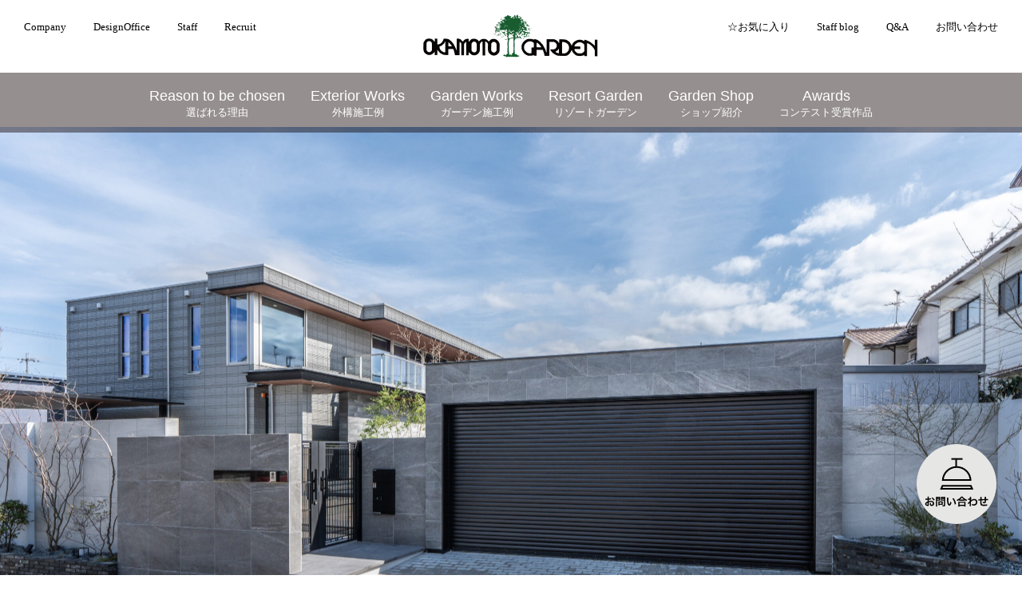

--- FILE ---
content_type: text/html; charset=UTF-8
request_url: https://www.okamotogarden.co.jp/exterior/no-63%E3%80%80%E6%96%B0%E7%AF%89%E5%A4%96%E6%A7%8B%E3%80%80%E5%A4%A7%E9%98%AA%E5%BA%9C%E5%A0%BA%E5%B8%82/
body_size: 13822
content:
<!DOCTYPE html>
<html lang="ja">
<head>
  <link href="undefined/" rel="canonical" />
  <meta http-equiv="Content-Type" content="text/html; charset=utf-8" />
  <meta http-equiv="X-UA-Compatible" content="ie=edge" />
  <meta name="viewport" content="width=device-width, initial-scale=1.0" />
  
  <meta name="description" content="" />
  <link rel="stylesheet" href=https://www.okamotogarden.co.jp/wp-content/themes/okamoto_temp/css/sample.css />
  <link rel="stylesheet" href=https://www.okamotogarden.co.jp/wp-content/themes/okamoto_temp/css/main.css />
  <link rel="stylesheet" href="https://cdnjs.cloudflare.com/ajax/libs/Swiper/3.4.1/css/swiper.min.css" />
  <script src="https://cdnjs.cloudflare.com/ajax/libs/Swiper/3.4.1/js/swiper.min.js"></script>
  
		<!-- All in One SEO 4.8.4.1 - aioseo.com -->
		<title>No.63 新築外構 大阪府堺市 – 【日本一受賞】外構デザイン|新築外構やお庭のリフォーム|大阪・奈良で施工を行います。</title>
	<meta name="description" content="重厚感あるラグジュアリーなクローズ外構" />
	<meta name="robots" content="max-image-preview:large" />
	<link rel="canonical" href="https://www.okamotogarden.co.jp/exterior/no-63%e3%80%80%e6%96%b0%e7%af%89%e5%a4%96%e6%a7%8b%e3%80%80%e5%a4%a7%e9%98%aa%e5%ba%9c%e5%a0%ba%e5%b8%82/" />
	<meta name="generator" content="All in One SEO (AIOSEO) 4.8.4.1" />

		<!-- Google tag (gtag.js) -->
<script async src="https://www.googletagmanager.com/gtag/js?id=G-VV5GERPFP6"></script>
<script>
  window.dataLayer = window.dataLayer || [];
  function gtag(){dataLayer.push(arguments);}
  gtag('js', new Date());

  gtag('config', 'G-VV5GERPFP6');
</script>
		<meta property="og:locale" content="ja_JP" />
		<meta property="og:site_name" content="【日本一受賞】外構デザイン|新築外構やお庭のリフォーム|大阪・奈良で施工を行います。 – エクステリア協会会長ブランド：大手メーカー主催コンテスト４年連続【金賞】5500応募から【日本一】にも輝く。全国のエクステリア業界を牽引するブランドとして2023年にエクステリア協会の会長に就任。お客様の夢を誠実に長く愛される心地よい空間を創ります。 新築外構、外構リフォーム、ガーデンなどのデザイン設計・工事承ります" />
		<meta property="og:type" content="article" />
		<meta property="og:title" content="No.63 新築外構 大阪府堺市 – 【日本一受賞】外構デザイン|新築外構やお庭のリフォーム|大阪・奈良で施工を行います。" />
		<meta property="og:description" content="重厚感あるラグジュアリーなクローズ外構" />
		<meta property="og:url" content="https://www.okamotogarden.co.jp/exterior/no-63%e3%80%80%e6%96%b0%e7%af%89%e5%a4%96%e6%a7%8b%e3%80%80%e5%a4%a7%e9%98%aa%e5%ba%9c%e5%a0%ba%e5%b8%82/" />
		<meta property="article:published_time" content="2024-04-02T09:22:53+00:00" />
		<meta property="article:modified_time" content="2024-08-30T09:00:35+00:00" />
		<meta name="twitter:card" content="summary" />
		<meta name="twitter:title" content="No.63 新築外構 大阪府堺市 – 【日本一受賞】外構デザイン|新築外構やお庭のリフォーム|大阪・奈良で施工を行います。" />
		<meta name="twitter:description" content="重厚感あるラグジュアリーなクローズ外構" />
		<script type="application/ld+json" class="aioseo-schema">
			{"@context":"https:\/\/schema.org","@graph":[{"@type":"BreadcrumbList","@id":"https:\/\/www.okamotogarden.co.jp\/exterior\/no-63%e3%80%80%e6%96%b0%e7%af%89%e5%a4%96%e6%a7%8b%e3%80%80%e5%a4%a7%e9%98%aa%e5%ba%9c%e5%a0%ba%e5%b8%82\/#breadcrumblist","itemListElement":[{"@type":"ListItem","@id":"https:\/\/www.okamotogarden.co.jp#listItem","position":1,"name":"Home","item":"https:\/\/www.okamotogarden.co.jp","nextItem":{"@type":"ListItem","@id":"https:\/\/www.okamotogarden.co.jp\/exterior\/#listItem","name":"\u5916\u69cb\u65bd\u5de5\u4f8b"}},{"@type":"ListItem","@id":"https:\/\/www.okamotogarden.co.jp\/exterior\/#listItem","position":2,"name":"\u5916\u69cb\u65bd\u5de5\u4f8b","item":"https:\/\/www.okamotogarden.co.jp\/exterior\/","nextItem":{"@type":"ListItem","@id":"https:\/\/www.okamotogarden.co.jp\/exterior\/no-63%e3%80%80%e6%96%b0%e7%af%89%e5%a4%96%e6%a7%8b%e3%80%80%e5%a4%a7%e9%98%aa%e5%ba%9c%e5%a0%ba%e5%b8%82\/#listItem","name":"No.63\u3000\u65b0\u7bc9\u5916\u69cb\u3000\u5927\u962a\u5e9c\u583a\u5e02"},"previousItem":{"@type":"ListItem","@id":"https:\/\/www.okamotogarden.co.jp#listItem","name":"Home"}},{"@type":"ListItem","@id":"https:\/\/www.okamotogarden.co.jp\/exterior\/no-63%e3%80%80%e6%96%b0%e7%af%89%e5%a4%96%e6%a7%8b%e3%80%80%e5%a4%a7%e9%98%aa%e5%ba%9c%e5%a0%ba%e5%b8%82\/#listItem","position":3,"name":"No.63\u3000\u65b0\u7bc9\u5916\u69cb\u3000\u5927\u962a\u5e9c\u583a\u5e02","previousItem":{"@type":"ListItem","@id":"https:\/\/www.okamotogarden.co.jp\/exterior\/#listItem","name":"\u5916\u69cb\u65bd\u5de5\u4f8b"}}]},{"@type":"Organization","@id":"https:\/\/www.okamotogarden.co.jp\/#organization","name":"\u5927\u962a\uff65\u5948\u826f\u306e\u30a8\u30af\u30b9\u30c6\u30ea\u30a2\u30fb\u5916\u69cb\u5de5\u4e8b | \u5ca1\u672c\u30ac\u30fc\u30c7\u30f3","description":"\u30a8\u30af\u30b9\u30c6\u30ea\u30a2\u5354\u4f1a\u4f1a\u9577\u30d6\u30e9\u30f3\u30c9\uff1a\u5927\u624b\u30e1\u30fc\u30ab\u30fc\u4e3b\u50ac\u30b3\u30f3\u30c6\u30b9\u30c8\uff14\u5e74\u9023\u7d9a\u3010\u91d1\u8cde\u30115500\u5fdc\u52df\u304b\u3089\u3010\u65e5\u672c\u4e00\u3011\u306b\u3082\u8f1d\u304f\u3002\u5168\u56fd\u306e\u30a8\u30af\u30b9\u30c6\u30ea\u30a2\u696d\u754c\u3092\u727d\u5f15\u3059\u308b\u30d6\u30e9\u30f3\u30c9\u3068\u3057\u30662023\u5e74\u306b\u30a8\u30af\u30b9\u30c6\u30ea\u30a2\u5354\u4f1a\u306e\u4f1a\u9577\u306b\u5c31\u4efb\u3002\u304a\u5ba2\u69d8\u306e\u5922\u3092\u8aa0\u5b9f\u306b\u9577\u304f\u611b\u3055\u308c\u308b\u5fc3\u5730\u3088\u3044\u7a7a\u9593\u3092\u5275\u308a\u307e\u3059\u3002 \u65b0\u7bc9\u5916\u69cb\u3001\u5916\u69cb\u30ea\u30d5\u30a9\u30fc\u30e0\u3001\u30ac\u30fc\u30c7\u30f3\u306a\u3069\u306e\u30c7\u30b6\u30a4\u30f3\u8a2d\u8a08\u30fb\u5de5\u4e8b\u627f\u308a\u307e\u3059","url":"https:\/\/www.okamotogarden.co.jp\/"},{"@type":"WebPage","@id":"https:\/\/www.okamotogarden.co.jp\/exterior\/no-63%e3%80%80%e6%96%b0%e7%af%89%e5%a4%96%e6%a7%8b%e3%80%80%e5%a4%a7%e9%98%aa%e5%ba%9c%e5%a0%ba%e5%b8%82\/#webpage","url":"https:\/\/www.okamotogarden.co.jp\/exterior\/no-63%e3%80%80%e6%96%b0%e7%af%89%e5%a4%96%e6%a7%8b%e3%80%80%e5%a4%a7%e9%98%aa%e5%ba%9c%e5%a0%ba%e5%b8%82\/","name":"No.63 \u65b0\u7bc9\u5916\u69cb \u5927\u962a\u5e9c\u583a\u5e02 \u2013 \u3010\u65e5\u672c\u4e00\u53d7\u8cde\u3011\u5916\u69cb\u30c7\u30b6\u30a4\u30f3|\u65b0\u7bc9\u5916\u69cb\u3084\u304a\u5ead\u306e\u30ea\u30d5\u30a9\u30fc\u30e0|\u5927\u962a\u30fb\u5948\u826f\u3067\u65bd\u5de5\u3092\u884c\u3044\u307e\u3059\u3002","description":"\u91cd\u539a\u611f\u3042\u308b\u30e9\u30b0\u30b8\u30e5\u30a2\u30ea\u30fc\u306a\u30af\u30ed\u30fc\u30ba\u5916\u69cb","inLanguage":"ja","isPartOf":{"@id":"https:\/\/www.okamotogarden.co.jp\/#website"},"breadcrumb":{"@id":"https:\/\/www.okamotogarden.co.jp\/exterior\/no-63%e3%80%80%e6%96%b0%e7%af%89%e5%a4%96%e6%a7%8b%e3%80%80%e5%a4%a7%e9%98%aa%e5%ba%9c%e5%a0%ba%e5%b8%82\/#breadcrumblist"},"image":{"@type":"ImageObject","url":"https:\/\/www.okamotogarden.co.jp\/wp-content\/uploads\/2024\/04\/A7402508\u306e\u30b3\u30d4\u30fc.jpg","@id":"https:\/\/www.okamotogarden.co.jp\/exterior\/no-63%e3%80%80%e6%96%b0%e7%af%89%e5%a4%96%e6%a7%8b%e3%80%80%e5%a4%a7%e9%98%aa%e5%ba%9c%e5%a0%ba%e5%b8%82\/#mainImage","width":2000,"height":1333,"caption":"\u65b0\u7bc9\u5916\u69cb\u5de5\u4e8b\u3000\u5927\u962a\u5e9c\u583a\u5e02"},"primaryImageOfPage":{"@id":"https:\/\/www.okamotogarden.co.jp\/exterior\/no-63%e3%80%80%e6%96%b0%e7%af%89%e5%a4%96%e6%a7%8b%e3%80%80%e5%a4%a7%e9%98%aa%e5%ba%9c%e5%a0%ba%e5%b8%82\/#mainImage"},"datePublished":"2024-04-02T18:22:53+09:00","dateModified":"2024-08-30T18:00:35+09:00"},{"@type":"WebSite","@id":"https:\/\/www.okamotogarden.co.jp\/#website","url":"https:\/\/www.okamotogarden.co.jp\/","name":"\u3010\u65e5\u672c\u4e00\u53d7\u8cde\u3011\u5916\u69cb\u30c7\u30b6\u30a4\u30f3|\u65b0\u7bc9\u5916\u69cb\u3084\u304a\u5ead\u306e\u30ea\u30d5\u30a9\u30fc\u30e0|\u5927\u962a\u30fb\u5948\u826f\u3067\u65bd\u5de5\u3092\u884c\u3044\u307e\u3059\u3002","description":"\u30a8\u30af\u30b9\u30c6\u30ea\u30a2\u5354\u4f1a\u4f1a\u9577\u30d6\u30e9\u30f3\u30c9\uff1a\u5927\u624b\u30e1\u30fc\u30ab\u30fc\u4e3b\u50ac\u30b3\u30f3\u30c6\u30b9\u30c8\uff14\u5e74\u9023\u7d9a\u3010\u91d1\u8cde\u30115500\u5fdc\u52df\u304b\u3089\u3010\u65e5\u672c\u4e00\u3011\u306b\u3082\u8f1d\u304f\u3002\u5168\u56fd\u306e\u30a8\u30af\u30b9\u30c6\u30ea\u30a2\u696d\u754c\u3092\u727d\u5f15\u3059\u308b\u30d6\u30e9\u30f3\u30c9\u3068\u3057\u30662023\u5e74\u306b\u30a8\u30af\u30b9\u30c6\u30ea\u30a2\u5354\u4f1a\u306e\u4f1a\u9577\u306b\u5c31\u4efb\u3002\u304a\u5ba2\u69d8\u306e\u5922\u3092\u8aa0\u5b9f\u306b\u9577\u304f\u611b\u3055\u308c\u308b\u5fc3\u5730\u3088\u3044\u7a7a\u9593\u3092\u5275\u308a\u307e\u3059\u3002 \u65b0\u7bc9\u5916\u69cb\u3001\u5916\u69cb\u30ea\u30d5\u30a9\u30fc\u30e0\u3001\u30ac\u30fc\u30c7\u30f3\u306a\u3069\u306e\u30c7\u30b6\u30a4\u30f3\u8a2d\u8a08\u30fb\u5de5\u4e8b\u627f\u308a\u307e\u3059","inLanguage":"ja","publisher":{"@id":"https:\/\/www.okamotogarden.co.jp\/#organization"}}]}
		</script>
		<!-- All in One SEO -->

<link rel='dns-prefetch' href='//www.google.com' />
<link rel='dns-prefetch' href='//s.w.org' />
		<!-- This site uses the Google Analytics by MonsterInsights plugin v9.6.1 - Using Analytics tracking - https://www.monsterinsights.com/ -->
							<script src="//www.googletagmanager.com/gtag/js?id=G-VV5GERPFP6"  data-cfasync="false" data-wpfc-render="false" type="text/javascript" async></script>
			<script data-cfasync="false" data-wpfc-render="false" type="text/javascript">
				var mi_version = '9.6.1';
				var mi_track_user = true;
				var mi_no_track_reason = '';
								var MonsterInsightsDefaultLocations = {"page_location":"https:\/\/www.okamotogarden.co.jp\/exterior\/no-63%E3%80%80%E6%96%B0%E7%AF%89%E5%A4%96%E6%A7%8B%E3%80%80%E5%A4%A7%E9%98%AA%E5%BA%9C%E5%A0%BA%E5%B8%82\/"};
								if ( typeof MonsterInsightsPrivacyGuardFilter === 'function' ) {
					var MonsterInsightsLocations = (typeof MonsterInsightsExcludeQuery === 'object') ? MonsterInsightsPrivacyGuardFilter( MonsterInsightsExcludeQuery ) : MonsterInsightsPrivacyGuardFilter( MonsterInsightsDefaultLocations );
				} else {
					var MonsterInsightsLocations = (typeof MonsterInsightsExcludeQuery === 'object') ? MonsterInsightsExcludeQuery : MonsterInsightsDefaultLocations;
				}

								var disableStrs = [
										'ga-disable-G-VV5GERPFP6',
									];

				/* Function to detect opted out users */
				function __gtagTrackerIsOptedOut() {
					for (var index = 0; index < disableStrs.length; index++) {
						if (document.cookie.indexOf(disableStrs[index] + '=true') > -1) {
							return true;
						}
					}

					return false;
				}

				/* Disable tracking if the opt-out cookie exists. */
				if (__gtagTrackerIsOptedOut()) {
					for (var index = 0; index < disableStrs.length; index++) {
						window[disableStrs[index]] = true;
					}
				}

				/* Opt-out function */
				function __gtagTrackerOptout() {
					for (var index = 0; index < disableStrs.length; index++) {
						document.cookie = disableStrs[index] + '=true; expires=Thu, 31 Dec 2099 23:59:59 UTC; path=/';
						window[disableStrs[index]] = true;
					}
				}

				if ('undefined' === typeof gaOptout) {
					function gaOptout() {
						__gtagTrackerOptout();
					}
				}
								window.dataLayer = window.dataLayer || [];

				window.MonsterInsightsDualTracker = {
					helpers: {},
					trackers: {},
				};
				if (mi_track_user) {
					function __gtagDataLayer() {
						dataLayer.push(arguments);
					}

					function __gtagTracker(type, name, parameters) {
						if (!parameters) {
							parameters = {};
						}

						if (parameters.send_to) {
							__gtagDataLayer.apply(null, arguments);
							return;
						}

						if (type === 'event') {
														parameters.send_to = monsterinsights_frontend.v4_id;
							var hookName = name;
							if (typeof parameters['event_category'] !== 'undefined') {
								hookName = parameters['event_category'] + ':' + name;
							}

							if (typeof MonsterInsightsDualTracker.trackers[hookName] !== 'undefined') {
								MonsterInsightsDualTracker.trackers[hookName](parameters);
							} else {
								__gtagDataLayer('event', name, parameters);
							}
							
						} else {
							__gtagDataLayer.apply(null, arguments);
						}
					}

					__gtagTracker('js', new Date());
					__gtagTracker('set', {
						'developer_id.dZGIzZG': true,
											});
					if ( MonsterInsightsLocations.page_location ) {
						__gtagTracker('set', MonsterInsightsLocations);
					}
										__gtagTracker('config', 'G-VV5GERPFP6', {"forceSSL":"true","link_attribution":"true"} );
															window.gtag = __gtagTracker;										(function () {
						/* https://developers.google.com/analytics/devguides/collection/analyticsjs/ */
						/* ga and __gaTracker compatibility shim. */
						var noopfn = function () {
							return null;
						};
						var newtracker = function () {
							return new Tracker();
						};
						var Tracker = function () {
							return null;
						};
						var p = Tracker.prototype;
						p.get = noopfn;
						p.set = noopfn;
						p.send = function () {
							var args = Array.prototype.slice.call(arguments);
							args.unshift('send');
							__gaTracker.apply(null, args);
						};
						var __gaTracker = function () {
							var len = arguments.length;
							if (len === 0) {
								return;
							}
							var f = arguments[len - 1];
							if (typeof f !== 'object' || f === null || typeof f.hitCallback !== 'function') {
								if ('send' === arguments[0]) {
									var hitConverted, hitObject = false, action;
									if ('event' === arguments[1]) {
										if ('undefined' !== typeof arguments[3]) {
											hitObject = {
												'eventAction': arguments[3],
												'eventCategory': arguments[2],
												'eventLabel': arguments[4],
												'value': arguments[5] ? arguments[5] : 1,
											}
										}
									}
									if ('pageview' === arguments[1]) {
										if ('undefined' !== typeof arguments[2]) {
											hitObject = {
												'eventAction': 'page_view',
												'page_path': arguments[2],
											}
										}
									}
									if (typeof arguments[2] === 'object') {
										hitObject = arguments[2];
									}
									if (typeof arguments[5] === 'object') {
										Object.assign(hitObject, arguments[5]);
									}
									if ('undefined' !== typeof arguments[1].hitType) {
										hitObject = arguments[1];
										if ('pageview' === hitObject.hitType) {
											hitObject.eventAction = 'page_view';
										}
									}
									if (hitObject) {
										action = 'timing' === arguments[1].hitType ? 'timing_complete' : hitObject.eventAction;
										hitConverted = mapArgs(hitObject);
										__gtagTracker('event', action, hitConverted);
									}
								}
								return;
							}

							function mapArgs(args) {
								var arg, hit = {};
								var gaMap = {
									'eventCategory': 'event_category',
									'eventAction': 'event_action',
									'eventLabel': 'event_label',
									'eventValue': 'event_value',
									'nonInteraction': 'non_interaction',
									'timingCategory': 'event_category',
									'timingVar': 'name',
									'timingValue': 'value',
									'timingLabel': 'event_label',
									'page': 'page_path',
									'location': 'page_location',
									'title': 'page_title',
									'referrer' : 'page_referrer',
								};
								for (arg in args) {
																		if (!(!args.hasOwnProperty(arg) || !gaMap.hasOwnProperty(arg))) {
										hit[gaMap[arg]] = args[arg];
									} else {
										hit[arg] = args[arg];
									}
								}
								return hit;
							}

							try {
								f.hitCallback();
							} catch (ex) {
							}
						};
						__gaTracker.create = newtracker;
						__gaTracker.getByName = newtracker;
						__gaTracker.getAll = function () {
							return [];
						};
						__gaTracker.remove = noopfn;
						__gaTracker.loaded = true;
						window['__gaTracker'] = __gaTracker;
					})();
									} else {
										console.log("");
					(function () {
						function __gtagTracker() {
							return null;
						}

						window['__gtagTracker'] = __gtagTracker;
						window['gtag'] = __gtagTracker;
					})();
									}
			</script>
				<!-- / Google Analytics by MonsterInsights -->
				<script type="text/javascript">
			window._wpemojiSettings = {"baseUrl":"https:\/\/s.w.org\/images\/core\/emoji\/13.0.1\/72x72\/","ext":".png","svgUrl":"https:\/\/s.w.org\/images\/core\/emoji\/13.0.1\/svg\/","svgExt":".svg","source":{"concatemoji":"https:\/\/www.okamotogarden.co.jp\/wp-includes\/js\/wp-emoji-release.min.js?ver=5.6.16"}};
			!function(e,a,t){var n,r,o,i=a.createElement("canvas"),p=i.getContext&&i.getContext("2d");function s(e,t){var a=String.fromCharCode;p.clearRect(0,0,i.width,i.height),p.fillText(a.apply(this,e),0,0);e=i.toDataURL();return p.clearRect(0,0,i.width,i.height),p.fillText(a.apply(this,t),0,0),e===i.toDataURL()}function c(e){var t=a.createElement("script");t.src=e,t.defer=t.type="text/javascript",a.getElementsByTagName("head")[0].appendChild(t)}for(o=Array("flag","emoji"),t.supports={everything:!0,everythingExceptFlag:!0},r=0;r<o.length;r++)t.supports[o[r]]=function(e){if(!p||!p.fillText)return!1;switch(p.textBaseline="top",p.font="600 32px Arial",e){case"flag":return s([127987,65039,8205,9895,65039],[127987,65039,8203,9895,65039])?!1:!s([55356,56826,55356,56819],[55356,56826,8203,55356,56819])&&!s([55356,57332,56128,56423,56128,56418,56128,56421,56128,56430,56128,56423,56128,56447],[55356,57332,8203,56128,56423,8203,56128,56418,8203,56128,56421,8203,56128,56430,8203,56128,56423,8203,56128,56447]);case"emoji":return!s([55357,56424,8205,55356,57212],[55357,56424,8203,55356,57212])}return!1}(o[r]),t.supports.everything=t.supports.everything&&t.supports[o[r]],"flag"!==o[r]&&(t.supports.everythingExceptFlag=t.supports.everythingExceptFlag&&t.supports[o[r]]);t.supports.everythingExceptFlag=t.supports.everythingExceptFlag&&!t.supports.flag,t.DOMReady=!1,t.readyCallback=function(){t.DOMReady=!0},t.supports.everything||(n=function(){t.readyCallback()},a.addEventListener?(a.addEventListener("DOMContentLoaded",n,!1),e.addEventListener("load",n,!1)):(e.attachEvent("onload",n),a.attachEvent("onreadystatechange",function(){"complete"===a.readyState&&t.readyCallback()})),(n=t.source||{}).concatemoji?c(n.concatemoji):n.wpemoji&&n.twemoji&&(c(n.twemoji),c(n.wpemoji)))}(window,document,window._wpemojiSettings);
		</script>
		<style type="text/css">
img.wp-smiley,
img.emoji {
	display: inline !important;
	border: none !important;
	box-shadow: none !important;
	height: 1em !important;
	width: 1em !important;
	margin: 0 .07em !important;
	vertical-align: -0.1em !important;
	background: none !important;
	padding: 0 !important;
}
</style>
	<link rel='stylesheet' id='sbi_styles-css'  href='https://www.okamotogarden.co.jp/wp-content/plugins/instagram-feed/css/sbi-styles.min.css?ver=6.10.0' type='text/css' media='all' />
<link rel='stylesheet' id='wp-block-library-css'  href='https://www.okamotogarden.co.jp/wp-includes/css/dist/block-library/style.min.css?ver=5.6.16' type='text/css' media='all' />
<link rel='stylesheet' id='contact-form-7-css'  href='https://www.okamotogarden.co.jp/wp-content/plugins/contact-form-7/includes/css/styles.css?ver=5.3.1' type='text/css' media='all' />
<link rel='stylesheet' id='contact-form-7-confirm-css'  href='https://www.okamotogarden.co.jp/wp-content/plugins/contact-form-7-add-confirm/includes/css/styles.css?ver=5.1' type='text/css' media='all' />
<link rel='stylesheet' id='wp-pagenavi-css'  href='https://www.okamotogarden.co.jp/wp-content/plugins/wp-pagenavi/pagenavi-css.css?ver=2.70' type='text/css' media='all' />
<!--n2css--><!--n2js--><script type='text/javascript' src='https://www.okamotogarden.co.jp/wp-content/plugins/google-analytics-for-wordpress/assets/js/frontend-gtag.min.js?ver=9.6.1' id='monsterinsights-frontend-script-js'></script>
<script data-cfasync="false" data-wpfc-render="false" type="text/javascript" id='monsterinsights-frontend-script-js-extra'>/* <![CDATA[ */
var monsterinsights_frontend = {"js_events_tracking":"true","download_extensions":"doc,pdf,ppt,zip,xls,docx,pptx,xlsx","inbound_paths":"[{\"path\":\"\\\/go\\\/\",\"label\":\"affiliate\"},{\"path\":\"\\\/recommend\\\/\",\"label\":\"affiliate\"}]","home_url":"https:\/\/www.okamotogarden.co.jp","hash_tracking":"false","v4_id":"G-VV5GERPFP6"};/* ]]> */
</script>
<script type='text/javascript' src='https://www.okamotogarden.co.jp/wp-includes/js/jquery/jquery.min.js?ver=3.5.1' id='jquery-core-js'></script>
<script type='text/javascript' src='https://www.okamotogarden.co.jp/wp-includes/js/jquery/jquery-migrate.min.js?ver=3.3.2' id='jquery-migrate-js'></script>
<link rel="https://api.w.org/" href="https://www.okamotogarden.co.jp/wp-json/" /><link rel="alternate" type="application/json" href="https://www.okamotogarden.co.jp/wp-json/wp/v2/exterior/5220" /><link rel="EditURI" type="application/rsd+xml" title="RSD" href="https://www.okamotogarden.co.jp/xmlrpc.php?rsd" />
<link rel="wlwmanifest" type="application/wlwmanifest+xml" href="https://www.okamotogarden.co.jp/wp-includes/wlwmanifest.xml" /> 
<meta name="generator" content="WordPress 5.6.16" />
<link rel='shortlink' href='https://www.okamotogarden.co.jp/?p=5220' />
<link rel="alternate" type="application/json+oembed" href="https://www.okamotogarden.co.jp/wp-json/oembed/1.0/embed?url=https%3A%2F%2Fwww.okamotogarden.co.jp%2Fexterior%2Fno-63%25e3%2580%2580%25e6%2596%25b0%25e7%25af%2589%25e5%25a4%2596%25e6%25a7%258b%25e3%2580%2580%25e5%25a4%25a7%25e9%2598%25aa%25e5%25ba%259c%25e5%25a0%25ba%25e5%25b8%2582%2F" />
<link rel="alternate" type="text/xml+oembed" href="https://www.okamotogarden.co.jp/wp-json/oembed/1.0/embed?url=https%3A%2F%2Fwww.okamotogarden.co.jp%2Fexterior%2Fno-63%25e3%2580%2580%25e6%2596%25b0%25e7%25af%2589%25e5%25a4%2596%25e6%25a7%258b%25e3%2580%2580%25e5%25a4%25a7%25e9%2598%25aa%25e5%25ba%259c%25e5%25a0%25ba%25e5%25b8%2582%2F&#038;format=xml" />
<!-- start Simple Custom CSS and JS -->
<style type="text/css">
@charset "utf-8";


/*===================================================
					共通CSS
===================================================*/
.blog_wrapper {
    width: 100%;
    min-height: 100vh; 
    margin: 0;
    padding: 20px 0; /* 上下に余白をつけて背景色を目立たせる */
    font-family: "Noto Sans JP";
    font-size: 15px;
    background-color: #E9E9E9 !important;
    display: flex;
    justify-content: center; 
	color: #434343;
	line-height:1.6;
}
.contents {
    max-width: 1000px; 
    background-color: #FFFFFF;
    box-shadow: 0 4px 10px rgba(0, 0, 0, 0.1); /* 影をつけると立体的に */
    padding: 20px;
    border-radius: 8px; 
	text-align: left;
}
.mainMenu {
	width: 90%;
	margin-left: 5%;
	padding-top: 5%;
	margin-bottom: 5%;
}
.mainTitle {
	font-size: 40px!important;
	font-weight: 600!important;
	margin-bottom: 5%!important;
	text-align: left!important;
}
.subTitle {
	font-size: 22px;
	font-weight: 600;
	margin-bottom: 2%;
}
.border {
	margin: 5%;
}
/*===================================================
			indexBox CSS
===================================================*/
.indexBox {
	width: 90%;
	margin-left: 5%;
}
.indexTitle {
	font-size: 22px;
	font-weight: 600;
	margin-bottom: 3%;
    font-family: 'Noto Sans JP';


}
.indexTitle::before {
    content: "\1F4CC"; 
    margin-right: 8px; 
    font-size: 1.2em; 
}
.content-list {
	padding-left: 3%;
	margin-bottom: 3%;	
    font-family: 'Noto Sans JP';
	
}
.custom-list {
	 display: unset !important;
}
.custom-list li {
	list-style: decimal;
	line-height: 2.4em;
	color: #5577F8;
	padding-left: 10px;
}

.custom-list li::marker {
    color: #000000; 
}
.custom2-list {
	display: unset!important;
}
/*===================================================
			articleBox CSS
===================================================*/
.articleBox {
	width: 90%;
	margin-left: 5%;
}
.subTitle {
	margin-bottom: 3%;
    font-family: 'Noto Sans JP'!important;	
}

/*===================================================
			Rules CSS
===================================================*/
/*img*/
img {
	width: 100%;
}
.sample_img {
	width: 50%;
	padding-top: 3%;
	padding-bottom: 3%;
}

/*text*/
.txta {
	font-weight: 400;
	margin-bottom:1%;
    font-family: 'Noto Sans JP';
	
}
.txta2 {
	font-weight: 500;
	padding-bottom: 2%;
}
.point {
	font-size: 16px;
	font-weight: 600;
	margin-bottom: 2%;
}
.point::before {
	content: "\1F4A1";
	padding-right: 5px;
}
.point_txta {
	font-weight: 600;
	margin-top: 2%;
	margin-bottom: 2%;
}
.award {
	font-weight: 600;
	margin-top: 2%;
	margin-bottom: 5%;
}
.award::before {
	content: "\1F3C6";
	padding-right: 5px;
}
.jrei {
	font-weight: 600;
	font-size: 16px;
	margin-top: 5px;
    font-family: 'Noto Sans JP'!important;	
}
.jrei::before {
	content: "\2705";
	padding-right: 5px;	
}
.texta_sub {
	font-size: 14px;
	margin-top: 3%;
}
.txta3 {
	font-weight:400!important;
	margin-bottom: 3%;
}
.exsample {
	font-size: 20px;
	font-weight: 600;
}
.exsample::before {
	content: "\1F3AF";
	padding-right: 5px;
}
/*point*/
.indexTitle::before {
    content: "\1F4CC";
    margin-right: 8px; 
    font-size: 1.2em; 
}

.custom-list li {
	list-style: decimal;
	line-height: 2.4em;
	color: #434343;
	padding-left: 10px;
	font-family: 'Noto Sans JP'!important;	
}

/* list */
.custom-list li::marker {
    color: #5577F8; 
}
/*表 table*/
.custom-table {
    width: 100%;
    border-collapse: separate; /* border-radius */
    border-spacing: 0; 
    font-size: 14px;
    border: 0.5px solid #ccc;
    border-radius: 3px; 
    overflow: hidden; 
	margin-top: 3%;
	margin-bottom: 3%;
}

.custom-table th, 
.custom-table td {
    border: 1px solid #ccc;
    padding: 10px;
    text-align: left;
}

.custom-table th {
    background-color: #f8f8f8;
    font-weight: bold;
}
.bold {
	font-weight: 600;
}


/*ex_container2*/
.exsampleBox {
	margin-bottom: 5%;
}
.ex_container {
	display: flex;
	
	margin-top: 3%;
}
.ex_container .ex_item01 {
	padding: 2%;
	width: 50%;
}
.ex_container .ex_item01 img {
	margin-bottom: 3px;
}
/*ex4_container*/
.ex4_container {
	display: flex;
}
.ex4_container .ex4_item {
	padding: 1%;
}

/*ボタン*/
.btnBox {
	margin-top: 3%;
	margin-bottom: 3%;
}
.btnBox img {
    width: 70%;
	margin-left: 15%;
    transition: transform 0.3s ease-in-out;
}

.btnBox img:hover, 
.btnBox img:active { 
    transform: scale(1.1);
}
/*===================================================
			botton CSS
===================================================*/

html {
    scroll-behavior: smooth;
}
.pagetop {
    height: 50px;
    width: 50px;
    position: fixed;
    right: 30px;
    bottom: 30px;
    background: #fff;
    border: solid 2px #000;
    border-radius: 50%;
    display: flex;
    justify-content: center;
    align-items: center;
    z-index: 2;
}

.pagetop__arrow {
    height: 10px;
    width: 10px;
    border-top: 3px solid #000;
    border-right: 3px solid #000;
    transform: translateY(20%) rotate(-45deg);
}
/* cvBtn */
.cvBtn {
	display: block;
	color: #fff;
	background-color: #000;
	width: 50%;
	padding: 2% 0;
	font-size: 15px;
	text-align: center;
	transition: 0.4s;
	margin: 0 auto;
}
.cvBtn:hover {
	background-color: #434343;
	transform: 0.8;
}
/*===================================================
					追記CSS
===================================================*/
/*2/28 */
.space_top {
	margin-top: 3%;
}
.custom2-list li {
	list-style: disc;
	line-height: 2.0em;
	color: #5577F8;
	padding-left: 10px;
}
.custom2-list li::marker {
    color: #000000; 
}
.border_ten {
	border: none;
	border-top: 2px dashed;
}
.space_5 {
	padding: 5%;
}
.space_1 {
	padding: 1%;
}
.space_3 {
	padding: 3%;
}
.blog_wrapper .contents .mainMenu .mainTitle,
.blog_wrapper .contents .mainMenu .subTitle,
.blog_wrapper .contents .mainMenu .theme .txta_space {
	margin-bottom: 2%;
	font-family: 'Noto Sans JP'!important;
}
.texta_small {
	font-size: 14px; 
	font-weight: 600;
	text-align: center;
}
.h3title {
	font-size: 18px;
	margin: 16px 0;

}
.custom2__li__txt {
	color: #434343!important;
	list-style: none!important;
	margin-bottom: 2%;
}
.black {
	color: #000000;
	font-weight:600;
}
.liststyle_none {
	list-style: none;
	font-weight: 600;
	color: #000000;
}

.chara_color {
	background-color: rgba(238, 208, 35, 0.5);
	z-index: -10;
}

.subTitle__h3 {
	font-size: 18px;
	font-weight: 600;
	margin-bottom: 2%;
	text-align: left!important;
}
/*画面の幅が640pxまでの場合に適用するCSS */
@media screen and ( max-width:769px )
{
/*===================================================
					共通CSS
===================================================*/
	
.blog_wrapper {
        width: 100%; /* スマホでは100%に */
        font-family: "Noto Sans JP", sans-serif!important;
 }
.contents {
        width: 95%; /* 画面幅の95%に広げる */
        max-width: none; /* 上限をなくす */
        margin: 0 auto; /* 中央寄せ */
        padding: 10px; /* 余白を調整 */
}
.contents p {
    display: block;
	font-family: "Noto Sans JP";	
	
}
.txta3 {
	font-family: "Noto Sans JP";
	margin-bottom: 5%;
}

	.container {
		width: 100%!important;
	}
	.mainTitle {
		font-size: 28px!important;
	}
	.subTitle {
		font-size: 18px;
		margin-bottom: 10%;
		font-family: "Noto Sans JP"!important;
		
	}
	.border {
		margin: 10% 5%;
	}
	.custom-list li {
		line-height: 2.0em;
		font-family: "Noto Sans JP"!important;		
	}
	.ex_container {
		display: block;
		margin-bottom: 10%;
	}
	.ex4_container {
		display: block;
	}
	.ex4_container .ex4_item {
		margin-bottom: 3%;
	}
	.btnBox img {
		width: 100%;
		margin-left: 0;
	}
		.contents {
		padding: 0;
	}
	.ex_container .ex_item01 {
	padding: 0;
	width: 100%;
	margin-bottom: 3%;
}
	.txta {
		margin-bottom: 5%;
		font-weight:400;
	}
	.cvBtn {
		width:70%;
		margin-top:10%;
	}


}</style>
<!-- end Simple Custom CSS and JS -->
<link rel="apple-touch-icon" sizes="180x180" href="/wp-content/uploads/fbrfg/apple-touch-icon.png">
<link rel="icon" type="image/png" sizes="32x32" href="/wp-content/uploads/fbrfg/favicon-32x32.png">
<link rel="icon" type="image/png" sizes="16x16" href="/wp-content/uploads/fbrfg/favicon-16x16.png">
<link rel="manifest" href="/wp-content/uploads/fbrfg/site.webmanifest">
<link rel="mask-icon" href="/wp-content/uploads/fbrfg/safari-pinned-tab.svg" color="#5bbad5">
<link rel="shortcut icon" href="/wp-content/uploads/fbrfg/favicon.ico">
<meta name="msapplication-TileColor" content="#da532c">
<meta name="msapplication-config" content="/wp-content/uploads/fbrfg/browserconfig.xml">
<meta name="theme-color" content="#ffffff"><style type="text/css">.broken_link, a.broken_link {
	text-decoration: line-through;
}</style></head>
<body>
  <script src="//code.jquery.com/jquery-1.12.1.min.js"></script>
  <div class="wrapper">
    <div id="fixedNav">
    <header id="pageHeader">
    <div class="leftSideNav">
        <p><a href=https://www.okamotogarden.co.jp/company>Company</a></p>
        <p><a href=https://www.okamotogarden.co.jp/office>DesignOffice</a></p>
        <p><a href=https://www.okamotogarden.co.jp/staff>Staff</a></p>
        <p><a href=https://www.okamotogarden.co.jp/recruit>Recruit</a></p>
    </div>
    <div class="logo"><a href=https://www.okamotogarden.co.jp><img src=https://www.okamotogarden.co.jp/wp-content/themes/okamoto_temp/img/logo_white.png alt="会社ロゴ"/></a></div>
    <div class="rightSideNav">
        <p><a id="fav_link" href="">☆お気に入り</a></p>
        <p><a href=https://www.okamotogarden.co.jp/blog >Staff blog</a></p>
        <p><a href=https://www.okamotogarden.co.jp/qa >Q&A</a></p>
        <p><a href=https://www.okamotogarden.co.jp/formmail onclick="fbq('track', 'Lead');">お問い合わせ</a></p>
    </div>
    </header>
    <nav id="pageNav"><i class="open"><span></span></i>
    <div class="pageNavInner">
        <ul class="sans">
        <li class="parent" id="nav01"><a class="sans" href=https://www.okamotogarden.co.jp/reason6>Reason to be chosen<span>選ばれる理由</span></a></li>
        <li class="parent" id="nav02"><a class="sans" href=https://www.okamotogarden.co.jp/exterior>Exterior Works<span>外構施工例</span></a></li>
        <li class="brLine parent" id="nav03"><a class="sans" href=https://www.okamotogarden.co.jp/garden>Garden Works<span>ガーデン施工例</span></a></li>
        <li class="parent" id="nav04"><a class="sans" href=https://www.okamotogarden.co.jp/resort_garden>Resort Garden<span>リゾートガーデン</span></a></li>
        <li class="parent" id="nav05"><a class="sans" href=https://www.okamotogarden.co.jp/garden_shop>Garden Shop<span>ショップ紹介</span></a></li>
        <li class="parent" id="nav06"><a class="sans" href=https://www.okamotogarden.co.jp/contest>Awards<span>コンテスト受賞作品</span></a></li>
        <li id="nav11">
            <p class="sans">
            <a href=https://www.okamotogarden.co.jp/company>Company</a>
            <a href=https://www.okamotogarden.co.jp/garden_shop>Shop</a>
            <a href=https://www.okamotogarden.co.jp/office>DesignOffice</a>
            <a href=https://www.okamotogarden.co.jp/staff>Staff</a>
            <a href=https://www.okamotogarden.co.jp/recruit>Recruit</a>
            </p>
            <ul class="flexBox">
            <li><a href="#" target="_blank" rel="nofollow"><img src=https://www.okamotogarden.co.jp/wp-content/themes/okamoto_temp/img/facebook-logo.svg alt="Line" height="24"/></a></li>
            <li><a href="#" target="_blank" rel="nofollow"><img src=https://www.okamotogarden.co.jp/wp-content/themes/okamoto_temp/img/instagram-logo.svg alt="Line" height="24"/></a></li>
            <li><a href="#" target="_blank" rel="nofollow"><img src=https://www.okamotogarden.co.jp/wp-content/themes/okamoto_temp/img/line_logo.svg alt="Line" height="24"/></a></li>
            <li><a href="#" target="_blank" rel="nofollow"><img src=https://www.okamotogarden.co.jp/wp-content/themes/okamoto_temp/img/twitter-logo.svg alt="Line" height="24"/></a></li>
            </ul>
        </li>
        </ul><i class="close"><span></span>閉じる</i></div>
    </nav>
</div>
<a href=https://www.okamotogarden.co.jp/formmail id="contact_button">
	<img src=https://www.okamotogarden.co.jp/wp-content/themes/okamoto_temp/img/contact-button20240501.svg />
</a>  </div>
<main>
  <section id="top">
    <div class="img effect-fade" style='background-image:url("https://www.okamotogarden.co.jp/wp-content/uploads/2024/04/新築外構工事17-scaled.jpg");'></div>
    <div class="container">
      <div class="bread_clumbs flex mini"><a href=https://www.okamotogarden.co.jp>TOP</a>
        <p>></p><a href=https://www.okamotogarden.co.jp/exterior >外構施工例</a>
        <p>>　No.63　新築外構　大阪府堺市</p>
      </div>
      <h1>外構施工例</h1>
      <h2 class="bold">No.63　新築外構　大阪府堺市</h2>
      <h3 class="sans bold"><p>重厚感あるラグジュアリーなクローズ外構</p>
</h3>
    </div>
  </section>
  <section id="contents">
    <div class="container">
               
                                                                                            <!-- ブロック8のレイアウト （スライダー）-->
            <div class="swiper-container thumbnail_img">
              <div class="swiper-wrapper">
                                  <div class="swiper-slide">
                    <div class="dinamic_img">
                      <div class="img effect-fade"><img loading="lazy" src=https://www.okamotogarden.co.jp/wp-content/uploads/2024/04/新築外構工事19-scaled.jpg /></div>
                    </div>
                    <p class="sans"></p>
                  </div>
                                                  <div class="swiper-slide">
                    <div class="dinamic_img">
                      <div class="img effect-fade"><img loading="lazy" src=https://www.okamotogarden.co.jp/wp-content/uploads/2024/04/新築外構工事17-2-scaled.jpg /></div>
                    </div>
                    <p class="sans">ファサードは落葉樹と中心とした雑木系の植栽</p>
                  </div>
                                                  <div class="swiper-slide">
                    <div class="dinamic_img">
                      <div class="img effect-fade"><img loading="lazy" src=https://www.okamotogarden.co.jp/wp-content/uploads/2024/04/新築外構工事24-scaled.jpg /></div>
                    </div>
                    <p class="sans"></p>
                  </div>
                                                  <div class="swiper-slide">
                    <div class="dinamic_img">
                      <div class="img effect-fade"><img loading="lazy" src=https://www.okamotogarden.co.jp/wp-content/uploads/2024/04/新築外構工事20-scaled.jpg /></div>
                    </div>
                  </div>
                                                  <div class="swiper-slide">
                    <div class="dinamic_img">
                      <div class="img effect-fade"><img loading="lazy" src=https://www.okamotogarden.co.jp/wp-content/uploads/2024/04/新築外構工事27-scaled.jpg /></div>
                    </div>
                  </div>
                              </div>
              <div class="swiper-button-prev swiper-button-white"></div>
              <div class="swiper-button-next swiper-button-white"></div>  
            </div>
                                                 
                                                    <!-- ブロック4のレイアウト -->
            <div class="flex-between">
              <div class="half">
                <div class="text_container">
                  <p class="sans">タイル貼りの門柱と重厚感ある鋳物門柱<br />
<br />
鋳物門柱　三協アルミ　ジオグランテ2型</p>
                </div>
              </div>
              <div class="half">
                <div class="dinamic_img">
                  <div class="img effect-fade"><img loading="lazy" src=https://www.okamotogarden.co.jp/wp-content/uploads/2024/04/新築外構工事18-scaled.jpg></div>
                </div>
              </div>
            </div>
                                                                                         
                                                                                            <!-- ブロック8のレイアウト （スライダー）-->
            <div class="swiper-container thumbnail_img">
              <div class="swiper-wrapper">
                                  <div class="swiper-slide">
                    <div class="dinamic_img">
                      <div class="img effect-fade"><img loading="lazy" src=https://www.okamotogarden.co.jp/wp-content/uploads/2024/04/新築外構工事14-scaled.jpg /></div>
                    </div>
                    <p class="sans">LIXIL カーポートSC</p>
                  </div>
                                                  <div class="swiper-slide">
                    <div class="dinamic_img">
                      <div class="img effect-fade"><img loading="lazy" src=https://www.okamotogarden.co.jp/wp-content/uploads/2024/04/新築外構工事21-scaled.jpg /></div>
                    </div>
                    <p class="sans"></p>
                  </div>
                                                  <div class="swiper-slide">
                    <div class="dinamic_img">
                      <div class="img effect-fade"><img loading="lazy" src=https://www.okamotogarden.co.jp/wp-content/uploads/2024/04/新築外構工事16-scaled.jpg /></div>
                    </div>
                    <p class="sans">玄関までのアプローチ</p>
                  </div>
                                                  <div class="swiper-slide">
                    <div class="dinamic_img">
                      <div class="img effect-fade"><img loading="lazy" src=https://www.okamotogarden.co.jp/wp-content/uploads/2024/04/新築外構工事23-scaled.jpg /></div>
                    </div>
                  </div>
                                                  <div class="swiper-slide">
                    <div class="dinamic_img">
                      <div class="img effect-fade"><img loading="lazy" src=https://www.okamotogarden.co.jp/wp-content/uploads/2024/04/新築外構工事25-scaled.jpg /></div>
                    </div>
                  </div>
                              </div>
              <div class="swiper-button-prev swiper-button-white"></div>
              <div class="swiper-button-next swiper-button-white"></div>  
            </div>
                                                 
                      <!-- ブロック1のレイアウト -->
            <p class="sans">
              お庭は壁泉のあるリゾート空間            </p>
                                                                                                                       
                                                    <!-- ブロック4のレイアウト -->
            <div class="flex-between">
              <div class="half">
                <div class="text_container">
                  <p class="sans">壁泉　タカショー　ナイアガラ<br />
<br />
壁泉前花壇にはアガベ<br />
周りにはオージープランツ</p>
                </div>
              </div>
              <div class="half">
                <div class="dinamic_img">
                  <div class="img effect-fade"><img loading="lazy" src=https://www.okamotogarden.co.jp/wp-content/uploads/2024/04/新築外構工事08-scaled.jpg></div>
                </div>
              </div>
            </div>
                                                                                         
                                                                        <!-- ブロック6のレイアウト （最大画像＋テキスト）-->
            <div class="dinamic_img">
              <div class="img effect-fade"><img loading="lazy" src=https://www.okamotogarden.co.jp/wp-content/uploads/2024/04/新築外構工事07-scaled.jpg></div>
            </div>
            <p class="sans"></p>
                                                                          
      <div class="button_group">
        <div class="sans bold button_fav">
          <button class="svg favorite" value=5220>お気に入りに登録する
        </div>
        <div class="sans bold button_fav"><a href=https://www.okamotogarden.co.jp/exterior >一覧ページに戻る</a></div>
      </div>

      <h2 class="sans bold regular">関連施工例</h2>
      <div class="flex">
                                  <a class="item single" href=https://www.okamotogarden.co.jp/exterior/no-80%e3%80%80%e5%a4%96%e6%a7%8b%e3%83%aa%e3%83%95%e3%82%a9%e3%83%bc%e3%83%a0%e3%80%80%e5%9b%9b%e6%9d%a1%e7%95%b7%e5%b8%82/>
            <div class="img effect-fade">
              <!-- no image -->
                              <img loading="lazy" src=https://www.okamotogarden.co.jp/wp-content/uploads/2025/09/DSCF0129.jpg >
                          </div>
            <h4>No.81　外構リフォーム　四条畷市</h4>
                                    <p>日常に極上のリゾート...</p>
          </a>
                  <a class="item single" href=https://www.okamotogarden.co.jp/exterior/no-80%e3%80%80%e5%a4%96%e6%a7%8b%e3%83%aa%e3%83%95%e3%82%a9%e3%83%bc%e3%83%a0%e3%80%80%e5%a4%a7%e9%98%aa%e5%ba%9c%e6%9d%b1%e5%a4%a7%e9%98%aa%e5%b8%82/>
            <div class="img effect-fade">
              <!-- no image -->
                              <img loading="lazy" src=https://www.okamotogarden.co.jp/wp-content/uploads/2025/06/DSC_0351-scaled.jpg >
                          </div>
            <h4>No.80　外構リフォーム　大阪府東大阪市</h4>
                                    <p>防犯性とデザイン性を...</p>
          </a>
                  <a class="item single" href=https://www.okamotogarden.co.jp/exterior/no-79%e3%80%80%e6%96%b0%e7%af%89%e5%a4%96%e6%a7%8b%e3%80%80%e5%a4%a7%e9%98%aa%e5%ba%9c%e6%9d%be%e5%8e%9f%e5%b8%82/>
            <div class="img effect-fade">
              <!-- no image -->
                              <img loading="lazy" src=https://www.okamotogarden.co.jp/wp-content/uploads/2025/05/DSCF0535.jpg >
                          </div>
            <h4>No.79　新築外構　大阪府松原市</h4>
                                    <p>素材とデザインに拘り...</p>
          </a>
                  <a class="item single" href=https://www.okamotogarden.co.jp/exterior/no-77%e3%80%80%e6%96%b0%e7%af%89%e5%a4%96%e6%a7%8b%e3%80%80%e5%a4%a7%e9%98%aa%e5%ba%9c%e5%a0%ba%e5%b8%82/>
            <div class="img effect-fade">
              <!-- no image -->
                              <img loading="lazy" src=https://www.okamotogarden.co.jp/wp-content/uploads/2025/05/2-0a7e362e.jpg >
                          </div>
            <h4>No.77　新築外構　大阪府堺市</h4>
                                    <p>YKKapエフルージ...</p>
          </a>
                  <a class="item single" href=https://www.okamotogarden.co.jp/exterior/no-75%e3%80%80%e6%96%b0%e7%af%89%e5%a4%96%e6%a7%8b%e3%80%80%e5%a5%88%e8%89%af%e7%9c%8c%e5%a5%88%e8%89%af%e5%b8%82/>
            <div class="img effect-fade">
              <!-- no image -->
                              <img loading="lazy" src=https://www.okamotogarden.co.jp/wp-content/uploads/2025/04/DSC_0649-scaled.jpg >
                          </div>
            <h4>No.75　新築外構　奈良県奈良市</h4>
                                    <p>高級感あふれるクロー...</p>
          </a>
                
      </div>
    </div>
  </section>
  <div class="mBox01 inner01 contactBox01 effect-fade" style="margin-bottom:30px">
    <div class="cont01"><a class="flexBox" href=https://www.okamotogarden.co.jp/formmail >お問い合わせ</a></div>
  </div>
</main>
  
<footer id="pageFooter">
    <div class="footerInner">
      <div class="footerLogo"><img src=https://www.okamotogarden.co.jp/wp-content/themes/okamoto_temp/img/logo_black.svg alt="" height="60" /></div>
      <div class="footerLogoSp"><img src=https://www.okamotogarden.co.jp/wp-content/themes/okamoto_temp/img/logo_black.svg alt="" height="60" /></div>
      <div class="footerNav cf">
        <ul>
          <li>
            <dl><dt> <a href=https://www.okamotogarden.co.jp/reason6 class="sans">選ばれる理由</a></dt></dl>
            <dl><dt> <a href=https://www.okamotogarden.co.jp/exterior class="sans">外構施工例</a></dt></dl>
            <dl><dt> <a href=https://www.okamotogarden.co.jp/garden class="sans">ガーデン施工例</a></dt></dl>
            <dl><dt> <a href=https://www.okamotogarden.co.jp/resort_garden class="sans">リゾートガーデン</a></dt></dl>
            <dl><dt> <a href=https://www.okamotogarden.co.jp/garden_shop class="sans">ショップ紹介</a></dt></dl>
          </li>
          <li>
            <dl><dt> <a href=https://www.okamotogarden.co.jp/contest class="sans">コンテスト受賞作品</a></dt></dl>
            <dl><dt> <a href=https://www.okamotogarden.co.jp/voice class="sans">お客様の声</a></dt></dl>
            <dl><dt> <a href=https://www.okamotogarden.co.jp/loan class="sans">リフォームローン</a></dt></dl>

            <dl><dt> <a href=https://www.okamotogarden.co.jp/flow  class="sans">ワークスフロー</a></dt></dl>
            <dl><dt> <a href=https://www.okamotogarden.co.jp/after  class="sans">保証・アフター</a></dt></dl>
          </li>
          <li>
            <dl><dt><a href=https://www.okamotogarden.co.jp/company class="sans">会社概要</a></dt></dl>
            <dl><dt><a href=https://www.okamotogarden.co.jp/office class="sans">デザインオフィス紹介</a></dt></dl>
            <dl><dt><a href=https://www.okamotogarden.co.jp/staff class="sans">スタッフ紹介</a></dt></dl>
            <dl><dt><a href=https://www.okamotogarden.co.jp/recruit class="sans">採用情報</a></dt></dl>
          </li>
          <li>
            <dl><dt><a href=https://www.okamotogarden.co.jp/formmail  class="sans" onclick="fbq('track', 'Lead');">お問い合わせ</a></dt></dl>
            <dl><dt><a href=https://www.okamotogarden.co.jp/blog  class="sans">スタッフブログ</a></dt></dl>
            <dl><dt><a href=https://www.okamotogarden.co.jp#event  class="sans">Topics・News</a></dt></dl>
			<dl><dt><a href=https://www.okamotogarden.co.jp/shop_information  class="sans">Shop Information</a></dt></dl>
            <dl><dt> <a href=https://www.okamotogarden.co.jp/qa  class="sans">Q&A</a></dt></dl>
          </li>
          <li>
            <dl><dt><a id="fav_link_footer" href="" class="sans">お気に入り一覧</a></dt></dl>
            <dl><dt><a href=https://www.okamotogarden.co.jp/sitemap class="sans">サイトマップ</a></dt></dl>
            <dl><dt><a href=https://www.okamotogarden.co.jp/policy class="sans">プライバシーポリシー</a></dt></dl>
          </li>
        </ul>
      </div>
      <div class="footerSns">
        <ul class="flexBox">
          <li><a href="https://www.facebook.com/okamotogarden/?ref=page_internal" target="_blank" rel="nofollow"><img src=https://www.okamotogarden.co.jp/wp-content/themes/okamoto_temp/img/facebook-logo.svg alt="Facebook" height="24"/></a></li>
          <li><a href="https://instagram.com/okamotogarden?utm_medium=copy_link" target="_blank" rel="nofollow"><img src=https://www.okamotogarden.co.jp/wp-content/themes/okamoto_temp/img/instagram-logo.svg alt="Instagram" height="24"/></a></li>
          <li><a href="https://page.line.me/fzq7331k" target="_blank" rel="nofollow"><img src=https://www.okamotogarden.co.jp/wp-content/themes/okamoto_temp/img/line_logo.svg alt="Line" height="24"/></a></li>
          <!-- <li><a href="#" target="_blank" rel="nofollow"><img src=https://www.okamotogarden.co.jp/wp-content/themes/okamoto_temp/img/twitter-logo.svg alt="Line" height="24"/></a></li> -->
        </ul>
      </div>
      <div id="copyright">
        <p class="small">著作権及びお客様のプライバシー保護のため、サイト内の写真や内容の無断転載等はお断りします。</p>
        <p>©<span id="copyrightYear"></span> OKAMOTO GARDEN</p>
      </div>
    </div>
  </footer>
  <script src="https://cdnjs.cloudflare.com/ajax/libs/Swiper/3.4.1/js/swiper.min.js"></script>
  <script src=https://www.okamotogarden.co.jp/wp-content/themes/okamoto_temp/js/main.js?version=202206028 ></script>
  <script src=https://www.okamotogarden.co.jp/wp-content/themes/okamoto_temp/js/import-min.js ></script>
  <script src="https://cdnjs.cloudflare.com/ajax/libs/slick-carousel/1.9.0/slick.min.js"></script>
  <script type="text/javascript" src=https://www.okamotogarden.co.jp/wp-content/themes/okamoto_temp/js/jquery.inview.js></script>
  
  <script>
    // ローカルストレージの値をクエリパラメータに渡す
    strage_list = localStorage.getItem("favorite_pages")
    strage_list_str = strage_list.replace(/[\[\]']+/g,'')
    var target_1 = document.getElementById("fav_link")
    var target_2 = document.getElementById("fav_link_footer")
    var link_url = "https://www.okamotogarden.co.jp/favorite?id=" + strage_list_str
    target_1.href = link_url
    target_2.href = link_url
  </script>
</body>
</html>

--- FILE ---
content_type: text/css
request_url: https://www.okamotogarden.co.jp/wp-content/themes/okamoto_temp/css/sample.css
body_size: 8701
content:
@charset "UTF-8";
/*! normalize.css v8.0.0 | MIT License | github.com/necolas/normalize.css */
/* Document
   ========================================================================== */
/**
 * 1. Correct the line height in all browsers.
 * 2. Prevent adjustments of font size after orientation changes in iOS.
 */
html {
  line-height: 1.15;
  /* 1 */
  -webkit-text-size-adjust: 100%;
  /* 2 */ }

/* Sections
   ========================================================================== */
/**
 * Remove the margin in all browsers.
 */
body {
  margin: 0; }

/**
 * Correct the font size and margin on `h1` elements within `section` and
 * `article` contexts in Chrome, Firefox, and Safari.
 */
h1 {
  font-size: 2em;
  margin: 0.67em 0; }

/* Grouping content
   ========================================================================== */
/**
 * 1. Add the correct box sizing in Firefox.
 * 2. Show the overflow in Edge and IE.
 */
hr {
  -webkit-box-sizing: content-box;
  box-sizing: content-box;
  /* 1 */
  height: 0;
  /* 1 */
  overflow: visible;
  /* 2 */ }

/**
 * 1. Correct the inheritance and scaling of font size in all browsers.
 * 2. Correct the odd `em` font sizing in all browsers.
 */
pre {
  font-family: monospace, monospace;
  /* 1 */
  font-size: 1em;
  /* 2 */ }

/* Text-level semantics
   ========================================================================== */
/**
 * Remove the gray background on active links in IE 10.
 */
a {
  background-color: transparent; }

/**
 * 1. Remove the bottom border in Chrome 57-
 * 2. Add the correct text decoration in Chrome, Edge, IE, Opera, and Safari.
 */
abbr[title] {
  border-bottom: none;
  /* 1 */
  text-decoration: underline;
  /* 2 */
  -webkit-text-decoration: underline dotted;
  text-decoration: underline dotted;
  /* 2 */ }

/**
 * Add the correct font weight in Chrome, Edge, and Safari.
 */
b,
strong {
  font-weight: bolder; }

/**
 * 1. Correct the inheritance and scaling of font size in all browsers.
 * 2. Correct the odd `em` font sizing in all browsers.
 */
code,
kbd,
samp {
  font-family: monospace, monospace;
  /* 1 */
  font-size: 1em;
  /* 2 */ }

/**
 * Add the correct font size in all browsers.
 */
small {
  font-size: 80%; }

/**
 * Prevent `sub` and `sup` elements from affecting the line height in
 * all browsers.
 */
sub,
sup {
  font-size: 75%;
  line-height: 0;
  position: relative;
  vertical-align: baseline; }

sub {
  bottom: -0.25em; }

sup {
  top: -0.5em; }

/* Embedded content
   ========================================================================== */
/**
 * Remove the border on images inside links in IE 10.
 */
img {
  border-style: none; }

/* Forms
   ========================================================================== */
/**
 * 1. Change the font styles in all browsers.
 * 2. Remove the margin in Firefox and Safari.
 */
button,
input,
optgroup,
select,
textarea {
  font-family: inherit;
  /* 1 */
  font-size: 100%;
  /* 1 */
  line-height: 1.15;
  /* 1 */
  margin: 0;
  /* 2 */ }

/**
 * Show the overflow in IE.
 * 1. Show the overflow in Edge.
 */
button,
input {
  /* 1 */
  overflow: visible; }

/**
 * Remove the inheritance of text transform in Edge, Firefox, and IE.
 * 1. Remove the inheritance of text transform in Firefox.
 */
button,
select {
  /* 1 */
  text-transform: none; }

/**
 * Correct the inability to style clickable types in iOS and Safari.
 */
button,
[type="button"],
[type="reset"],
[type="submit"] {
  -webkit-appearance: button; }

/**
 * Remove the inner border and padding in Firefox.
 */
button::-moz-focus-inner,
[type="button"]::-moz-focus-inner,
[type="reset"]::-moz-focus-inner,
[type="submit"]::-moz-focus-inner {
  border-style: none;
  padding: 0; }

/**
 * Restore the focus styles unset by the previous rule.
 */
button:-moz-focusring,
[type="button"]:-moz-focusring,
[type="reset"]:-moz-focusring,
[type="submit"]:-moz-focusring {
  outline: 1px dotted ButtonText; }

/**
 * Correct the padding in Firefox.
 */
fieldset {
  padding: 0.35em 0.75em 0.625em; }

/**
 * 1. Correct the text wrapping in Edge and IE.
 * 2. Correct the color inheritance from `fieldset` elements in IE.
 * 3. Remove the padding so developers are not caught out when they zero out
 *    `fieldset` elements in all browsers.
 */
legend {
  -webkit-box-sizing: border-box;
  box-sizing: border-box;
  /* 1 */
  color: inherit;
  /* 2 */
  display: table;
  /* 1 */
  max-width: 100%;
  /* 1 */
  padding: 0;
  /* 3 */
  white-space: normal;
  /* 1 */ }

/**
 * Add the correct vertical alignment in Chrome, Firefox, and Opera.
 */
progress {
  vertical-align: baseline; }

/**
 * Remove the default vertical scrollbar in IE 10+.
 */
textarea {
  overflow: auto; }

/**
 * 1. Add the correct box sizing in IE 10.
 * 2. Remove the padding in IE 10.
 */
[type="checkbox"],
[type="radio"] {
  -webkit-box-sizing: border-box;
  box-sizing: border-box;
  /* 1 */
  padding: 0;
  /* 2 */ }

/**
 * Correct the cursor style of increment and decrement buttons in Chrome.
 */
[type="number"]::-webkit-inner-spin-button,
[type="number"]::-webkit-outer-spin-button {
  height: auto; }

/**
 * 1. Correct the odd appearance in Chrome and Safari.
 * 2. Correct the outline style in Safari.
 */
[type="search"] {
  -webkit-appearance: textfield;
  /* 1 */
  outline-offset: -2px;
  /* 2 */ }

/**
 * Remove the inner padding in Chrome and Safari on macOS.
 */
[type="search"]::-webkit-search-decoration {
  -webkit-appearance: none; }

/**
 * 1. Correct the inability to style clickable types in iOS and Safari.
 * 2. Change font properties to `inherit` in Safari.
 */
::-webkit-file-upload-button {
  -webkit-appearance: button;
  /* 1 */
  font: inherit;
  /* 2 */ }

/* Interactive
   ========================================================================== */
/*
 * Add the correct display in Edge, IE 10+, and Firefox.
 */
details {
  display: block; }

/*
 * Add the correct display in all browsers.
 */
summary {
  display: list-item; }

/* Misc
   ========================================================================== */
/**
 * Add the correct display in IE 10+.
 */
template {
  display: none; }

/**
 * Add the correct display in IE 10.
 */
[hidden] {
  display: none; }

p {
  margin: 0; }

@font-face {
  font-family: 'Noto Serif JP', serif;
  src: url("https://fonts.googleapis.com/css2?family=Noto+Serif+JP:wght@200;300;400;500;600;700;900&display=swap"); }

.sans {
  font-family: 'Noto Sans Japanese';
  font-style: normal;
  src: url(fonts.gstatic.com/ea/notosansjapanese/v6/NotoSansJP-Regular.woff2) format("woff2"), url(fonts.gstatic.com/ea/notosansjapanese/v6/NotoSansJP-Regular.woff) format("woff"), url(fonts.gstatic.com/ea/notosansjapanese/v6/NotoSansJP-Regular.otf) format("opentype"); }

html body {
  background-color: #fff;
  color: #000;
  font-size: 16px;
  line-height: 1.6;
  font-family: 'Noto Serif JP', serif;
  -webkit-font-smoothing: antialiased;
  -webkit-text-size-adjust: 100%; }

@media only screen and (max-width: 768px) {
  html {
    font-size: 14px; } }

body .bold {
  font-weight: bold; }

body .minimum {
  font-size: 0.625rem; }

body .mini {
  font-size: 0.75rem; }

body .small {
  font-size: 0.8rem; }

body .regular {
  font-size: 1rem; }

body .medium {
  font-size: 1.13rem; }

body .larger {
  font-size: 1.2rem; }

body .large {
  font-size: 1.4rem; }

body .largest {
  font-size: 1.6rem; }

body .huge {
  font-size: 1.825rem; }

body h1, body h2, body h3, body h4, body h5, body h6 {
  margin: 0;
  font-weight: normal; }

.flex {
  display: -webkit-box;
  display: -ms-flexbox;
  display: flex;
  -ms-flex-wrap: wrap;
  flex-wrap: wrap; }

.flex-between {
  display: -webkit-box;
  display: -ms-flexbox;
  display: flex;
  -webkit-box-pack: justify;
  -ms-flex-pack: justify;
  justify-content: space-between;
  -ms-flex-wrap: wrap;
  flex-wrap: wrap; }

.flex-around {
  display: -webkit-box;
  display: -ms-flexbox;
  display: flex;
  -ms-flex-pack: distribute;
  justify-content: space-around;
  -ms-flex-wrap: wrap;
  flex-wrap: wrap; }

.flex_column {
  display: -webkit-box;
  display: -ms-flexbox;
  display: flex;
  -webkit-box-orient: vertical;
  -webkit-box-direction: normal;
  -ms-flex-direction: column;
  flex-direction: column;
  -webkit-box-align: center;
  -ms-flex-align: center;
  align-items: center; }

.flexBox {
  display: -webkit-box;
  display: -ms-flexbox;
  display: flex; }

ul {
  list-style: none;
  margin: 0;
  padding: 0; }

.container {
  max-width: 1200px;
  width: 90%;
  margin: 0 auto;
  overflow: hidden; }

.max-container {
  max-width: 1200px;
  width: 100%;
  margin: 0 auto; }

.contact_button {
  margin: 80px auto;
  background-color: #120201;
  color: #fff;
  text-align: center;
  display: inline-block;
  -webkit-box-sizing: border-box;
  box-sizing: border-box;
  padding: 16px 30px;
  text-decoration: none; }

#top {
  margin-top: 159px !important; }

@media screen and (max-width: 1024px) {
  main section#top {
    margin-top: 57px !important; } 
  main section#blog {
    margin-top: 50px !important; } 
  }

.effect-fade {
  opacity: 0;
  -webkit-transform: translate(0, 45px);
  transform: translate(0, 45px);
  -webkit-transition: all 300ms;
  transition: all 300ms; }
  .effect-fade.effect-scroll {
    opacity: 1;
    -webkit-transform: translate(0, 0);
    transform: translate(0, 0); }

.scrollBtn01 {
  padding-bottom: 70px;
  position: absolute;
  bottom: 10px;
  left: calc(50% - 25px);
  color: #fff;
  z-index: 2;
  display: inline-block;
  text-decoration: none; }
  .scrollBtn01 span {
    position: absolute;
    top: 0;
    left: 50%;
    width: 24px;
    height: 24px;
    margin-left: -12px;
    border-left: 1px solid #fff;
    border-bottom: 1px solid #fff;
    -webkit-transform: rotate(-45deg);
    transform: rotate(-45deg);
    -webkit-animation: sdb 1.5s infinite;
    animation: sdb 1.5s infinite;
    -webkit-box-sizing: border-box;
    box-sizing: border-box; }

@-webkit-keyframes sdb {
  0% {
    -webkit-transform: rotate(-45deg) translate(-10px, 10px);
    transform: rotate(-45deg) translate(-10px, 10px);
    opacity: 0; }
  50% {
    opacity: 1; }
  to {
    -webkit-transform: rotate(-45deg) translate(-30px, 30px);
    transform: rotate(-45deg) translate(-30px, 30px);
    opacity: 0; } }

@keyframes sdb {
  0% {
    -webkit-transform: rotate(-45deg) translate(-10px, 10px);
    transform: rotate(-45deg) translate(-10px, 10px);
    opacity: 0; }
  50% {
    opacity: 1; }
  to {
    -webkit-transform: rotate(-45deg) translate(-30px, 30px);
    transform: rotate(-45deg) translate(-30px, 30px);
    opacity: 0; } }

#pageHeader {
  position: relative;
  z-index: 500;
  background-color: #fff;
  padding: 16px 10px 11px; }
  #pageHeader a {
    color: #000;
    text-decoration: none;
    font-family: 'sans-serif'; }
  #pageHeader .logo {
    text-align: center;
    display: table;
    margin: 0 auto; }
    #pageHeader .logo img {
      height: auto;
      width: 230px; }
  #pageHeader .rightSideNav {
    position: absolute;
    right: 0;
    top: 1.25rem; }
    #pageHeader .rightSideNav p {
      font-size: 0.8rem;
      display: inline-block;
      margin: 0 30px 0 0; }
      #pageHeader .rightSideNav p i {
        display: inline-block;
        line-height: 1;
        margin-right: 5px;
        vertical-align: -1px; }
        #pageHeader .rightSideNav p i img {
          height: 16px; }
    #pageHeader .rightSideNav .searchBoxInner {
      display: none;
      position: fixed;
      z-index: 10;
      top: 0;
      left: 0;
      width: 100%;
      height: 100%; }
      #pageHeader .rightSideNav .searchBoxInner table td {
        border: none;
        padding: 0;
        vertical-align: middle; }
        #pageHeader .rightSideNav .searchBoxInner table td .gsc-input-box {
          padding: 0;
          border: none !important;
          border-radius: 0 !important; }
          #pageHeader .rightSideNav .searchBoxInner table td .gsc-input-box input {
            -webkit-box-sizing: border-box;
            box-sizing: border-box;
            border-radius: 8px 0 0 8px !important;
            border: 1px solid #ccc !important;
            padding: 10px !important; }
          #pageHeader .rightSideNav .searchBoxInner table td .gsc-input-box .gsst_b {
            padding: 0 !important; }
          #pageHeader .rightSideNav .searchBoxInner table td .gsc-input-box .gsst_a {
            padding: 0 6px; }
        #pageHeader .rightSideNav .searchBoxInner table td .gsc-search-button {
          padding: 13px; }
      #pageHeader .rightSideNav .searchBoxInner .modalBg {
        width: 100%;
        height: 100%;
        background-color: rgba(30, 30, 30, 0.9); }
      #pageHeader .rightSideNav .searchBoxInner .modalWrapper {
        position: absolute;
        top: 50%;
        left: 50%;
        -webkit-transform: translate(-50%, -50%);
        transform: translate(-50%, -50%);
        width: 90%;
        padding: 60px 30px 30px;
        background-color: #fff; }
      #pageHeader .rightSideNav .searchBoxInner .closeModal {
        position: absolute;
        top: 0.5rem;
        right: 1rem;
        font-size: 2.5rem;
        line-height: 1;
        font-weight: bold;
        cursor: pointer; }
  #pageHeader .leftSideNav {
    position: absolute;
    left: 0;
    top: 1.25rem; }
    #pageHeader .leftSideNav p {
      display: inline-block;
      margin: 0 0 0 30px;
      font-size: 0.8rem; }
  #pageHeader .spBtn01 * {
    line-height: 1; }
  #pageHeader .spBtn01 p {
    display: none; }
    #pageHeader .spBtn01 p a {
      display: block;
      height: 18px;
      line-height: 18px; }
  #pageHeader .spBtn02 {
    position: absolute;
    left: 50px;
    top: 15px; }
    #pageHeader .spBtn02 img, #pageHeader .spBtn02 p {
      line-height: 1; }
    #pageHeader .spBtn02 img {
      height: 18px;
      width: auto;
      vertical-align: middle; }

@media screen and (max-width: 1024px) {
  #pageHeader {
    padding: 15px 10px; }
    #pageHeader .logo {
      margin: 0 auto; }
      #pageHeader .logo img {
        width: 100px;
        height: 1.25rem; }
    #pageHeader .leftSideNav, #pageHeader .rightSideNav {
      display: none; }
    #pageHeader .spBtn01 {
      position: absolute;
      top: 14px;
      line-height: 18px;
      right: 15px;
      text-align: center; }
      #pageHeader .spBtn01 img {
        height: 18px;
        width: auto;
        vertical-align: middle; }
      #pageHeader .spBtn01 p {
        letter-spacing: -0.4rem;
        display: inline-block; }
        #pageHeader .spBtn01 p.spAct {
          margin-right: 2.5vw; } }

@media screen and (min-width: 1025px) {
  #pageHeader .spBtn02 {
    display: none; } }

#pageNav .childNav {
  display: none; }

#pageNav a {
  text-decoration: none;
  font-family: 'sans-serif'; }

@media screen and (max-width: 1024px) {
  #pageNav .cateHeadding {
    display: none; }
  #pageNav i.open {
    height: 18px;
    width: 18px;
    display: block;
    position: absolute;
    top: 16px;
    left: 15px;
    text-align: center;
    z-index: 600; }
    #pageNav i.open span {
      display: block;
      position: absolute;
      top: 9px;
      left: 0;
      right: 0;
      width: 100%;
      height: 1px;
      background-color: #222;
      margin: 0 auto; }
      #pageNav i.open span:after, #pageNav i.open span:before {
        content: "";
        position: absolute;
        top: -9px;
        left: 0;
        height: 1px;
        width: 100%;
        background-color: #222;
        -webkit-transition: all 0.5s;
        transition: all 0.5s; }
      #pageNav i.open span:after {
        top: 9px; }
    #pageNav i.open.openActive span {
      height: 0; }
      #pageNav i.open.openActive span:after {
        left: 0px;
        top: 0px; }
      #pageNav i.open.openActive span:before {
        left: 0px;
        top: 0px;
        -webkit-transform: rotate(-45deg);
        transform: rotate(-45deg); }
      #pageNav i.open.openActive span:after {
        -webkit-transform: rotate(45deg);
        transform: rotate(45deg); }
  #pageNav .pageNavInner {
    display: none;
    position: fixed;
    background: #fff;
    top: 0;
    left: 0;
    height: 100%;
    width: 100%;
    z-index: 300;
    padding: 50px 0 0; }
    #pageNav .pageNavInner ul {
      letter-spacing: 0.4rem; }
      #pageNav .pageNavInner ul:after {
        content: "";
        display: table;
        clear: both; }
      #pageNav .pageNavInner ul li {
        border-top: 1px solid #f2f2f2;
        letter-spacing: normal; }
        #pageNav .pageNavInner ul li a {
          display: block;
          font-size: 20px;
          color: inherit;
          margin: 0 auto;
          padding: 10px 1rem;
          position: relative; }
          #pageNav .pageNavInner ul li a span {
            margin-left: 8px; }
        #pageNav .pageNavInner ul li#nav11 {
          background-color: #231815;
          padding: 1rem; }
          #pageNav .pageNavInner ul li#nav11 .gsc-control-searchbox-only table {
            background-color: transparent; }
            #pageNav .pageNavInner ul li#nav11 .gsc-control-searchbox-only table td {
              display: table-cell !important;
              border: none;
              padding: 0;
              vertical-align: middle; }
              #pageNav .pageNavInner ul li#nav11 .gsc-control-searchbox-only table td .gsc-input-box {
                background-color: transparent;
                padding: 0;
                border: none !important;
                border-radius: 0 !important; }
                #pageNav .pageNavInner ul li#nav11 .gsc-control-searchbox-only table td .gsc-input-box input {
                  -webkit-box-sizing: border-box;
                  box-sizing: border-box;
                  border-radius: 8px 0 0 8px !important;
                  border: 1px solid #ccc !important;
                  padding: 10px !important; }
                #pageNav .pageNavInner ul li#nav11 .gsc-control-searchbox-only table td .gsc-input-box .gsst_b {
                  padding: 0 !important; }
                #pageNav .pageNavInner ul li#nav11 .gsc-control-searchbox-only table td .gsc-input-box .gsst_a {
                  padding: 0 6px; }
              #pageNav .pageNavInner ul li#nav11 .gsc-control-searchbox-only table td .gsc-search-button {
                padding: 15px;
                border: none; }
          #pageNav .pageNavInner ul li#nav11 p {
            text-align: center; }
            #pageNav .pageNavInner ul li#nav11 p a {
              display: inline-block;
              margin: 10px 5px 0;
              padding: 5px;
              font-size: 14px;
              color: #fff; }
              #pageNav .pageNavInner ul li#nav11 p a i {
                display: inline-block;
                margin-right: 3px;
                line-height: 1;
                vertical-align: middle; }
                #pageNav .pageNavInner ul li#nav11 p a i img {
                  height: 14px; }
            #pageNav .pageNavInner ul li#nav11 p input {
              display: inline-block;
              margin-right: 10px; }
            #pageNav .pageNavInner ul li#nav11 p a:after {
              display: none; }
          #pageNav .pageNavInner ul li#nav11 ul {
            -webkit-box-pack: center;
            -ms-flex-pack: center;
            justify-content: center;
            margin: 1.5rem 0; }
            #pageNav .pageNavInner ul li#nav11 ul li {
              margin: 0 12px; }
              #pageNav .pageNavInner ul li#nav11 ul li a {
                padding: 0; }
              #pageNav .pageNavInner ul li#nav11 ul li img {
                display: block; }
        #pageNav .pageNavInner ul li .childNav {
          padding: 0 0 15px; }
        #pageNav .pageNavInner ul li ul li {
          border: none; }
          #pageNav .pageNavInner ul li ul li a {
            display: block;
            color: #666;
            padding: 6px 1rem 6px 1.5rem;
            font-size: 14px;
            font-weight: normal; }
            #pageNav .pageNavInner ul li ul li a:after {
              right: 3rem; }
            #pageNav .pageNavInner ul li ul li a img {
              display: none; }
    #pageNav .pageNavInner i.close {
      background-color: #fff;
      display: block;
      padding: 10px 0;
      text-align: center;
      width: 100%;
      font-family: 'sans-serif';
      font-style: normal; } }

@media screen and (min-width: 1025px) {
  #pageNav i {
    display: none; }
  #pageNav .cateHeadding {
    margin-top: 0.5rem; }
    #pageNav .cateHeadding ul {
      -webkit-box-pack: center;
      -ms-flex-pack: center;
      justify-content: center; }
      #pageNav .cateHeadding ul li {
        text-align: center; }
        #pageNav .cateHeadding ul li:nth-child(2) {
          width: 40rem; }
  #pageNav .pageNavInner {
    background-color: #12020170; }
    #pageNav .pageNavInner ul {
      padding: 5px 10px 5px;
      text-align: center;
      letter-spacing: -0.4rem;
      position: relative; }
    #pageNav .pageNavInner li {
      letter-spacing: normal;
      display: inline-block;
      vertical-align: top; }
      #pageNav .pageNavInner li#nav11, #pageNav .pageNavInner li#nav12, #pageNav .pageNavInner li#nav13 {
        display: none; }
      #pageNav .pageNavInner li a {
        font-size: 18px;
        line-height: 1.35;
        padding: 12px 16px;
        -webkit-box-sizing: border-box;
        box-sizing: border-box;
        display: block;
        color: white; }
        #pageNav .pageNavInner li a span {
          display: block;
          font-size: 13px; }
        #pageNav .pageNavInner li a.active {
          -webkit-transition: 0s;
          transition: 0s; }
      #pageNav .pageNavInner li .childNav {
        border-top: 2px solid #f2f2f2;
        position: absolute;
        top: 38px;
        padding: 15px 10px;
        left: 0;
        width: 100%;
        background-color: #fff;
        z-index: 1000; }
        #pageNav .pageNavInner li .childNav ul {
          padding: 0; }
          #pageNav .pageNavInner li .childNav ul.imgSubBox {
            padding: 15px 0 0;
            margin-bottom: 15px; }
            #pageNav .pageNavInner li .childNav ul.imgSubBox li {
              width: 142px;
              opacity: 0;
              margin: 0;
              -webkit-transform: translateY(-10px);
              transform: translateY(-10px); }
              #pageNav .pageNavInner li .childNav ul.imgSubBox li:first-child {
                -webkit-transition: 0.3s linear 0.5s;
                transition: 0.3s linear 0.5s; }
              #pageNav .pageNavInner li .childNav ul.imgSubBox li:nth-child(2) {
                -webkit-transition: 0.3s linear 0.6s;
                transition: 0.3s linear 0.6s; }
              #pageNav .pageNavInner li .childNav ul.imgSubBox li:nth-child(3) {
                -webkit-transition: 0.3s linear 0.7s;
                transition: 0.3s linear 0.7s; }
              #pageNav .pageNavInner li .childNav ul.imgSubBox li:nth-child(4) {
                -webkit-transition: 0.3s linear 0.8s;
                transition: 0.3s linear 0.8s; }
              #pageNav .pageNavInner li .childNav ul.imgSubBox li:nth-child(5) {
                -webkit-transition: 0.3s linear 0.9s;
                transition: 0.3s linear 0.9s; }
              #pageNav .pageNavInner li .childNav ul.imgSubBox li:nth-child(6) {
                -webkit-transition: 0.3s linear 1s;
                transition: 0.3s linear 1s; }
              #pageNav .pageNavInner li .childNav ul.imgSubBox li:nth-child(7) {
                -webkit-transition: 0.3s linear 1.1s;
                transition: 0.3s linear 1.1s; }
          #pageNav .pageNavInner li .childNav ul li {
            display: inline-block;
            margin: 0 10px;
            text-align: center; }
            #pageNav .pageNavInner li .childNav ul li a {
              display: block; }
            #pageNav .pageNavInner li .childNav ul li img {
              display: block;
              margin: 0 auto 3px;
              max-width: 180px;
              width: 100%; }
      #pageNav .pageNavInner li a.active + .childNav ul.imgSubBox li {
        opacity: 1;
        -webkit-transform: translateY(0px);
        transform: translateY(0px); }
  #pageNav .searchBoxSp {
    display: none; } }

@media screen and (max-width: 1024px) {
  #pageNav .searchBoxSp {
    display: block; }
    #pageNav .searchBoxSp .headerSearchSp {
      display: block;
      position: absolute;
      width: 20px;
      height: 20px;
      top: 15px;
      left: 50px;
      z-index: 500; }
    #pageNav .searchBoxSp #modalAreaSp.searchBoxInner {
      display: none;
      position: fixed;
      z-index: 10;
      top: 0;
      left: 0;
      width: 100%;
      height: 100%; }
      #pageNav .searchBoxSp #modalAreaSp.searchBoxInner table td {
        border: none;
        padding: 0;
        vertical-align: middle; }
        #pageNav .searchBoxSp #modalAreaSp.searchBoxInner table td .gsc-input-box {
          padding: 0;
          border: none !important;
          border-radius: 0 !important; }
          #pageNav .searchBoxSp #modalAreaSp.searchBoxInner table td .gsc-input-box input {
            -webkit-box-sizing: border-box;
            box-sizing: border-box;
            border-radius: 8px 0 0 8px !important;
            border: 1px solid #ccc !important;
            padding: 10px !important; }
          #pageNav .searchBoxSp #modalAreaSp.searchBoxInner table td .gsc-input-box .gsst_b {
            padding: 0 !important; }
          #pageNav .searchBoxSp #modalAreaSp.searchBoxInner table td .gsc-input-box .gsst_a {
            padding: 0 6px; }
        #pageNav .searchBoxSp #modalAreaSp.searchBoxInner table td .gsc-search-button {
          padding: 13px; }
      #pageNav .searchBoxSp #modalAreaSp.searchBoxInner .modalBg {
        width: 100%;
        height: 100%;
        background-color: rgba(30, 30, 30, 0.9); }
      #pageNav .searchBoxSp #modalAreaSp.searchBoxInner .modalWrapper {
        position: absolute;
        top: 50%;
        left: 50%;
        -webkit-transform: translate(-50%, -50%);
        transform: translate(-50%, -50%);
        width: 90%;
        padding: 60px 30px 30px;
        background-color: #fff; }
      #pageNav .searchBoxSp #modalAreaSp.searchBoxInner .closeModal {
        position: absolute;
        top: 0.5rem;
        right: 1rem;
        font-size: 2.5rem;
        line-height: 1;
        font-weight: bold;
        cursor: pointer; } }

@media screen and (max-width: 600px) {
  #pageNav .searchBoxSp #modalAreaSp.searchBoxInner table td {
    display: table-cell; }
  #pageNav .searchBoxSp #modalAreaSp.searchBoxInner .modalWrapper {
    padding: 60px 10px 10px; } }

.toTop {
  max-width: 1040px;
  margin: 0 auto; }
  .toTop p {
    text-align: right; }
    .toTop p span {
      font-family: Merriweather;
      font-weight: 400;
      cursor: pointer;
      display: inline-block;
      padding: 15px; }

body.activeFixed .worksNav.fixed {
  top: 0px; }

body.activeFixed .worksLeftMenu.fixed.active .inner {
  top: 100px; }

@media screen and (max-width: 1024px) {
  .worksLeftMenu {
    position: absolute;
    padding: 15px 10px;
    margin-left: -100%;
    border-right: 0;
    z-index: 50;
    background-color: #fff;
    width: 100%; }
    .worksLeftMenu.fixed.active .inner {
      width: 100%;
      left: 0;
      top: 92px;
      padding: 15px 10px;
      background-color: #fff; }
  body.activeFixed .worksLeftMenu.fixed.active .inner {
    top: 42px; }
  .worksLeftMenu .cate02 ul li {
    display: inline-block; }
  .worksLeftMenu .rightNavBtn {
    display: -webkit-box;
    display: -ms-flexbox;
    display: flex;
    -webkit-box-orient: horizontal;
    -webkit-box-direction: reverse;
    -ms-flex-direction: row-reverse;
    flex-direction: row-reverse; }
    .worksLeftMenu .rightNavBtn button {
      margin: 0 5px; } }

#fixedNav {
  position: fixed;
  top: 0;
  -webkit-transition: 0.3s cubic-bezier(0.47, 0, 0.745, 0.715);
  transition: 0.3s cubic-bezier(0.47, 0, 0.745, 0.715);
  width: 100%;
  z-index: 999; }

a, abbr, acronym, address, applet, article, aside, audio, b, big, blockquote, body, canvas, caption, cite, code, dd, del, details, dfn, div, dl, dt, em, embed, fieldset, figcaption, figure, footer, form, h4, h5, h6, header, hgroup, html, i, iframe, img, ins, kbd, label, legend, li, mark, menu, nav, object, ol, output, p, pre, q, s, samp, section, small, span, strike, strong, sub, summary, sup, table, tbody, td, tfoot, th, thead, time, tr, tt, u, ul, var, video {
  margin: 0;
  padding: 0;
  border: 0;
  outline: 0;
  vertical-align: baseline;
  background: transparent;
  font-size: 100%;
  word-break: break-all; }

article, aside, details, div, figcaption, figure, footer, header, hgroup, menu, nav, section {
  display: block; }

.whtBg {
  background-color: #fff !important; }
  .whtBg * {
    color: #000 !important; }
  .whtBg .footerLogo img {
    fill: #000;
    color: #000; }
  .whtBg#copyright p.small {
    color: #777 !important; }

main section#blog{
  margin-top: 160px!important;
}
section#top {
  margin-bottom: ０px;
  margin-top: 90px/* !important*/; }
  section#top .bread_clumbs a {
    text-decoration: none;
    color: #000; }
  section#top h1 {
    text-align: center;
    margin-top: 32px;
    margin-bottom: 64px; }
  section#top h2 {
    font-family: none;
    text-align: center;
    border-top: 2px solid #000;
    border-bottom: 2px solid #000;
    position: relative;
    padding: 8px 0;
    margin-bottom: 32px; }
    section#top h2::after {
      content: '';
      position: absolute;
      width: 100%;
      height: 3px;
      background-color: #000;
      top: -6px;
      left: 0; }
    section#top h2::before {
      content: '';
      position: absolute;
      width: 100%;
      height: 3px;
      background-color: #000;
      bottom: -6px;
      left: 0; }
  section#top h3 {
    text-align: center;
    margin: 32px 0; }
  section#top .img {
    width: 100vw;
    height: 100vh;
    background-image: url(../img/garden_top.jpg);
    background-size: cover;
    background-position: center;
    background-repeat: none;
    margin-bottom: 32px; }
  section#top p.sans {
    margin-top: 32px; }
@media screen and (max-width: 768px){
  section#top .img {
    height: 50vh;
  }
}
section#contents .half {
  width: 49%; }
  section#contents .half .text_container {
    display: -webkit-box;
    display: -ms-flexbox;
    display: flex;
    -webkit-box-align: center;
    -ms-flex-align: center;
    align-items: center;
    height: 100%; }

section#contents .third {
  width: 33%; }

section#contents .dinamic_img {
  width: 100%;
  margin-bottom: 16px; }
  section#contents .dinamic_img .img {
    width: 100%; }
    section#contents .dinamic_img .img img {
      width: 100%;
      height: auto;
      display: block; }

section#contents .center {
  text-align: center; }

section#contents p {
  margin-bottom: 32px; }

section#contents h3 {
  font-family: none;
  text-align: center;
  border-top: 2px solid #000;
  border-bottom: 2px solid #000;
  width: 200px;
  margin: 16px auto;
  font-size: 24px; }

section#contents h2 {
  width: 100%;
  background-color: #000;
  color: #fff;
  text-align: center;
  padding: 16px 0;
  margin: 40px 0; }

section#contents .flex .item {
  font-family: none;
  width: 18%;
  margin-right: 2%;
  text-align: center; }
  section#contents .flex .item .img {
    width: 100%; }
    section#contents .flex .item .img img {
      width: 100%; }
  section#contents .flex .item:last-child {
    margin-right: 0px;
    font-family: none;
   }

section#contents .flex .user_img {
  width: 30%; }
  section#contents .flex .user_img img {
    width: 100%;
    display: block; }

section#contents .flex .user_text {
  width: 65%; }

section#contents .thumbnail_img .swiper-slide {
  width: 90%; }
  section#contents .thumbnail_img .swiper-slide .img {
    width: 100%;
    background-size: cover;
    background-position: center; }

section#contents .items .swiper-slide {
  width: 18vw; }
  section#contents .items .swiper-slide a.item {
    width: 100%;
    text-align: center; }
    section#contents .items .swiper-slide a.item .img {
      width: 100%; }
      section#contents .items .swiper-slide a.item .img img {
        width: 100%;
        display: block; }

section#contents #thumbs {
  position: relative;
  margin-bottom: 40px; }

section#contents .befor_after_conteiner .flex {
  -webkit-box-pack: justify;
  -ms-flex-pack: justify;
  justify-content: space-between; }

section#contents .befor_after_conteiner .img img {
  width: 100%; }

section#contents .befor_after_conteiner .before {
  width: 33%;
  position: relative; }
  section#contents .befor_after_conteiner .before::after {
    content: "Before";
    position: absolute;
    top: 0;
    left: 0;
    background-color: #849596;
    padding: 2px 4px;
    color: #fff; }

section#contents .befor_after_conteiner .after {
  width: 66%;
  position: relative; }
  section#contents .befor_after_conteiner .after::after {
    content: "After";
    position: absolute;
    top: 0;
    left: 0;
    background-color: #24512d;
    padding: 2px 8px;
    color: #fff; }

@media screen and (max-width: 768px) {
  section#contents .flex, section#contents .flex-between {
    -webkit-box-orient: vertical;
    -webkit-box-direction: normal;
    -ms-flex-direction: column;
    flex-direction: column; }
    section#contents .flex .half, section#contents .flex .third, section#contents .flex .item, section#contents .flex .user_img, section#contents .flex .user_text, section#contents .flex-between .half, section#contents .flex-between .third, section#contents .flex-between .item, section#contents .flex-between .user_img, section#contents .flex-between .user_text {
      width: 100%; } 
    section#contents .befor_after_conteiner .before{
      width: 100%;
      margin-bottom: 16px;
    }
    section#contents .befor_after_conteiner .after {
      width: 100%;
      position: relative; 
    }
  }
  

/* お問い合わせボタン */
.mBox01 {
  margin-top: 80px;
  margin-bottom: 80px;
}
@media screen and (max-width: 768px) {
  .mBox01 {
    margin-top: 40px;
    margin-bottom: 40px;
  }
}
.mbBox01 {
  margin-bottom: 80px;
}
@media screen and (max-width: 768px) {
  .mbBox01 {
    margin-bottom: 40px;
  }
}
.pBox02 {
  padding: 60px 15px;
}
@media screen and (max-width: 768px) {
  .pBox02 {
    padding: 30px 15px;
  }
}
.mBox02 {
  margin: 60px 15px;
}
@media screen and (max-width: 768px) {
  .mBox02 {
    margin: 30px 15px;
  }
}
.mbBox02 {
  margin-bottom: 60px;
}
@media screen and (max-width: 768px) {
  .mbBox02 {
    margin-bottom: 30px;
  }
}
.inner, .inner01 {
  margin: 0 10px;
}
.cont01 {
  max-width: 1372px;
  margin: 0 auto;
}
.effect-fade {
  opacity: 0 !important;
  -webkit-transform: translate(0, 45px) !important;
  transform: translate(0, 45px) !important;
  -webkit-transition: all 300ms !important;
  transition: all 300ms !important;
}
.effect-fade.effect-scroll {
  opacity: 1 !important;
  -webkit-transform: translate(0, 0) !important;
  transform: translate(0, 0) !important;
}
.contactBox01 a {
  font-family: none;
  border: 2px solid #120201;
  background-color: #120201;
  -webkit-box-align: center;
  -ms-flex-align: center;
  align-items: center;
  -webkit-box-pack: center;
  -ms-flex-pack: center;
  justify-content: center;
  max-width: 500px;
  width: 100%;
  padding: 15px 10px;
  margin: 0 auto;
  font-weight: bold;
  color: #fff;
  font-size: 18px;
}
.contactBox01 a em {
  vertical-align: -25%;
  font-size: 2.25rem;
  margin-right: 1rem;
  font-weight: 400;
}
.contactBox01 a:hover {
  background-color: #fff;
  color: #120201;
}
@media screen and (max-width: 480px) {
  .contactBox01 a {
    width: 260px;
    padding: 10px;
    margin: 0 auto;
    display: block;
    font-size: 1rem;
    text-align: center;
  }
  .contactBox01 a em {
    font-size: 1.75rem;
    display: block;
    margin: 0;
    line-height: 1.15;
  }
}
.contactButton {
  position: fixed;
  display: block;
  width: 65px;
  height: 65px;
  z-index: 100;
  bottom: 10px;
  right: 10px;
}
@media screen and (min-width: 1025px) {
  .contactButton {
    width: 80px;
    height: 80px;
    bottom: 25px;
    right: 25px;
  }
}
a {
  text-decoration: none;
  -webkit-transition: all 0.6s cubic-bezier(0.895, 0.03, 0.685, 0.22);
  transition: all 0.6s cubic-bezier(0.895, 0.03, 0.685, 0.22);
  color: #231815;
}
a:after, a:before {
  -webkit-transition: all 0.6s cubic-bezier(0.895, 0.03, 0.685, 0.22);
  transition: all 0.6s cubic-bezier(0.895, 0.03, 0.685, 0.22);
}
a:active, a:hover {
  outline: 0;
}
a:active {
  color: #444;
}

/* 追加 */
.notice_top{
  margin-top: 160px;
}
@media screen and (max-width: 768px){
  .notice_top{
    margin-top: 60px;
  }
}
.button_fav button{
  height: 100%;
  color: white;
  border: none;
  outline: none;
  background: transparent;
  font-weight: bold;
}
.button_fav{
  width: 100%;
  text-align: center;
  margin-right:60px;
  margin-left:60px;
  height:30px;
  padding:30px;
  background-color:#000;
  color: #fff;
}
.button_fav a{
  color: #fff;
}
.button_group{
  margin:30px auto;
  display:flex
}
@media screen and (max-width: 768px){
  .button_group{
    display: block;
  }
  .button_fav{
    width: 80%;
    margin:20px auto;
  }
}

--- FILE ---
content_type: text/css
request_url: https://www.okamotogarden.co.jp/wp-content/themes/okamoto_temp/css/main.css
body_size: 2113
content:
.sans {
  font-family: 'Noto Sans Japanese', sans-serif!important;
  font-style: normal;
  src: url(fonts.gstatic.com/ea/notosansjapanese/v6/NotoSansJP-Regular.woff2) format("woff2"), url(fonts.gstatic.com/ea/notosansjapanese/v6/NotoSansJP-Regular.woff) format("woff"), url(fonts.gstatic.com/ea/notosansjapanese/v6/NotoSansJP-Regular.otf) format("opentype"); 
}
#contact_button{
    position: fixed;
    display: flex;
    flex-direction: column;
    align-items: center;
    justify-content: center;
    border-radius: 50%;
    height: 100px;
    width: 100px;
    font-weight: bold;
    right: 2rem;
    bottom: 4rem;
    z-index: 200;
    text-align: none;
    border-style: none;
    margin: 0;
    padding: 0;
}
#contact_button .svg{
    width: 40px;
    margin: 0 auto;
}
#contact_button .svg svg{
    width: 100%;
}

#contact_button p{
    word-break: keep-all;
    margin-top: 8px;
}

@media screen and (max-width: 768px){
    #contact_button{
        position: fixed;
        display: flex;
        flex-direction: column;
        align-items: center;
        justify-content: center;
        color: #000;
        border-radius: 50%;
        height: 100px;
        width: 100px;
        font-weight: bold;
        right: 1rem;
        bottom: 1rem; 
        z-index: 200;
        text-align: none;
        border-style: none;
    }
    #contact_button .svg{
        width: 30px;
        margin: 0 auto;
    }
    #contact_button .svg svg{
        width: 100%;
    }
    
    #contact_button p{
        font-size: 10px!important;
        margin-top: 0px;
        text-decoration: none;
        border-bottom: 0px;
    }
    #pageNav .pageNavInner ul li a{
        font-size: 13px;
    }
}

#pageFooter {
    background-color: #120201;
    padding: 0 10px;
    color: #fff;
    font-family: 'sans-serif'; }
    #pageFooter .footerInner {
      padding: 5rem 0 0;
      margin: 0 auto; }
      #pageFooter .footerInner .footerLogo {
        text-align: center; }
      #pageFooter .footerInner .footerLogoSp {
        display: none; }
      #pageFooter .footerInner .footerNav > ul {
        display: -webkit-box;
        display: -ms-flexbox;
        display: flex;
        -webkit-box-pack: center;
        -ms-flex-pack: center;
        justify-content: center; }
        #pageFooter .footerInner .footerNav > ul > li {
          margin: 0 2.5vw 2.5vw; }
      #pageFooter .footerInner .footerNav dl {
        vertical-align: top;
        color: #fff; }
        #pageFooter .footerInner .footerNav dl.spNav {
          display: none; }
        #pageFooter .footerInner .footerNav dl dt {
          font-size: 14px;
          margin-top: 2.5rem; }
        #pageFooter .footerInner .footerNav dl dd {
          margin-top: 0.5rem;
          font-size: 12px; }
          #pageFooter .footerInner .footerNav dl dd li {
            margin-top: 1rem; }
        #pageFooter .footerInner .footerNav dl a {
          color: #fff;
          font-weight: bold;
          text-decoration: none; }
      #pageFooter .footerInner .footerSns {
        padding: 2rem 0 0; }
        #pageFooter .footerInner .footerSns ul {
          -webkit-box-pack: center;
          -ms-flex-pack: center;
          justify-content: center; }
          #pageFooter .footerInner .footerSns ul li {
            margin: 0 12px; }
  
  #copyright {
    background-color: #120201;
    padding: 1.25rem 5px; }
    #copyright p {
      text-align: center;
      font-size: 14px;
      color: #fff; }
      #copyright p.small {
        color: #777;
        margin-bottom: 10px;
        font-size: 12px; }
      #copyright p span {
        display: inline-block;
        margin: 0 0.3rem; }
  
  @media screen and (max-width: 1024px) {
    #pageFooter .footerInner {
      padding: 3rem 0 0; }
      #pageFooter .footerInner .footerNav.footerNav > ul {
        -ms-flex-wrap: wrap;
        flex-wrap: wrap;
        -webkit-box-pack: justify;
        -ms-flex-pack: justify;
        justify-content: space-between; }
        #pageFooter .footerInner .footerNav.footerNav > ul > li {
          width: 50%;
          margin: 0;
          padding: 2%;
          -webkit-box-sizing: border-box;
          box-sizing: border-box; } }
  
  @media screen and (max-width: 768px) {
    #pageFooter .footerInner .footerNav dl dt{
        margin-top: 2rem;
    }
    #copyright p.small {
      margin-bottom: 40px; }
    #pageHeader .logo img {
      width: 160px;
      height: 2rem; 
    }
  }
  
  /* @media screen and (max-width: 480px) {
    #pageFooter .footerInner .footerLogo {
      display: none; }
    #pageFooter .footerInner .footerLogoSp {
      display: block;
      text-align: center; }
      #pageFooter .footerInner .footerLogoSp img {
        height: 2.2rem; }
    #pageFooter .footerInner .footerNav.footerNav > ul {
      display: block; }
      #pageFooter .footerInner .footerNav.footerNav > ul > li {
        width: 100%;
        padding: 0; }
    #pageFooter .footerInner .footerNav.footerNav dl {
      padding: 0;
      border-bottom: 1px solid #777; }
      #pageFooter .footerInner .footerNav.footerNav dl.spNav {
        display: block; }
      #pageFooter .footerInner .footerNav.footerNav dl dt {
        margin: 0;
        padding: 10px 0;
        font-size: 14px;
        font-weight: normal;
        position: relative; }
        #pageFooter .footerInner .footerNav.footerNav dl dt:after {
          content: "+";
          font-family: "メイリオ",sans-serif;
          position: absolute;
          width: 20px;
          line-height: 1;
          text-align: center;
          font-size: 20px;
          right: 10px;
          top: 10px;
          display: none; }
        #pageFooter .footerInner .footerNav.footerNav dl dt.active:after {
          content: "-"; }
        #pageFooter .footerInner .footerNav.footerNav dl dt.noChild:after {
          display: none; }
      #pageFooter .footerInner .footerNav.footerNav dl dd {
        margin-top: -10px;
        padding-bottom: 15px; }
        #pageFooter .footerInner .footerNav.footerNav dl dd li {
          margin-top: 10px; }
          #pageFooter .footerInner .footerNav.footerNav dl dd li a {
            color: #ccc; }
    #pageFooter .footerInner .footerSns {
      padding: 2rem 0 0; } } */

/* 追加  */
h1,h2,p,a,dd{
  font-family: 'Noto Sans Japanese';
  font-style: normal;
  src: url(fonts.gstatic.com/ea/notosansjapanese/v6/NotoSansJP-Regular.woff2) format("woff2"), url(fonts.gstatic.com/ea/notosansjapanese/v6/NotoSansJP-Regular.woff) format("woff"), url(fonts.gstatic.com/ea/notosansjapanese/v6/NotoSansJP-Regular.otf) format("opentype");
}

.pmincho{
  font-family: "YakuHanJP","游明朝体","YuMincho","游明朝","Yu Mincho","ヒラギノ明朝 ProN W3","Hiragino Mincho ProN W3","HiraMinProN-W3","ヒラギノ明朝 ProN","Hiragino Mincho ProN","ヒラギノ明朝 Pro","Hiragino Mincho Pro","HGS明朝E","ＭＳ Ｐ明朝","MS PMincho",serif!important;
}


/* お客様の声CSS追加 */
.voiceList{
  display: flex;
  margin: 20px;
}
.voiceList li {
  width : calc(100% / 3) ;
}
.voiceList dt img{
  width: 80%;
  box-shadow: 0 10px 25px 0 rgba(0, 0, 0, .5);
}
.bg-green{
  background-color: green;
  max-width: 50%;
}
.bg-brown{
  background-color:#b18b55;
  max-width: 50%;
}
@media screen and (max-width: 768px) {
  .voiceList{
    display: block;
  }
  .voiceList li {
    width : 100%;
    margin-left: auto;
    margin-left: auto;
    margin-bottom: 50px;
  }
  .voiceList dt img{
    width: 100%;
  }
  .bg-green, .bg-brown{
    max-width: 100%;
  }
}
#voice .subtitle{
  text-align: center;
}
#voice .mainTitle01 h1{
	padding-bottom: 0;
	font-family: 'Noto Sans Japanese'!important;
	font-weight: normal;
}
#voice .cont01 p{
  font-size: 15px;
  margin-top: 20px;
  margin-bottom: 20px;
  text-align: center;
}
.voiceList dt{
  margin-bottom: 20px;
}
#voice .voiceList .bg-green p, #voice .voiceList .bg-brown p{
  margin:0;
  text-align: center;
}
#voice .voiceList dl p{
  margin:0;
  text-align: left;
}
/*　ページネーション  */
.wp-pagenavi {
    text-align: center;
}



--- FILE ---
content_type: image/svg+xml
request_url: https://www.okamotogarden.co.jp/wp-content/themes/okamoto_temp/img/logo_black.svg
body_size: 17436
content:
<svg xmlns="http://www.w3.org/2000/svg" viewBox="0 0 280 70"><defs><style>.cls-1{fill:#185c30}</style></defs><g id="レイヤー_2" data-name="レイヤー 2"><g id="A"><path class="cls-1" d="M133.85 27.87c-1-1.12-1.49-2.74-2.89-3.58-.67.86-.68.73-1.75.43a8.94 8.94 0 00-2.58 0 4.8 4.8 0 01-.5.09 7.33 7.33 0 00-2.75.3 4.48 4.48 0 01-1 .09 1.29 1.29 0 00.21 2.06c.14.12.14.41.2.62-.2.06-.5.24-.6.17-.48-.36-.9-.8-1.37-1.17-.16-.12-.47-.27-.58-.2-1.25.8-1.24.82-1.82-.54a2.15 2.15 0 01-2.63.3c-.2-.1-.23-.52-.38-.9 1.22-.08 2.24-.68 3.42 0a2.73 2.73 0 001.95 0 3 3 0 001.67-1.13 1.9 1.9 0 011.19-1c.12-.05.18-.27.27-.42-.13 0-.27-.11-.39-.08-.62.18-1.23.38-1.91.59v.78a7.29 7.29 0 01-1.24-.37c-.41-.22-.68-.24-1 .16a4.3 4.3 0 01-.77.67c-.48-.13-.91-.27-1.35-.38s-.86-.19-1.45-.32c.53-.54 1.08-.85 1.24-1.29.25-.69-.45-.82-1-1 .12-.71-.1-1.12-.87-1.19a.53.53 0 01-.42-.82c.25-.28 1-.57 1.14-.43.88.77 1.9.62 2.92.67a2.1 2.1 0 01.69.31c-.27.16-.61.52-.78.45-.79-.31-1.23.29-1.88.51 2.07 1.3 5 1.71 7-.06-.64-.23-1.29-.44-1.93-.71-.17-.07-.29-.29-.43-.45.18-.12.35-.34.53-.35.49 0 1 .05 1.47.06a7.77 7.77 0 00.83-.08 5 5 0 00-.16-.79.81.81 0 00-.33-.47c-.55-.3-.69-.67-.36-1.1a18.87 18.87 0 01-2.13.06c-.26 0-.5-.38-.75-.58a2.74 2.74 0 01.86-.32 7.2 7.2 0 011.37.16 2.44 2.44 0 01.7-2.23c.51-.43.85-.29 1.31 0a7.89 7.89 0 001.23.53c-.2-.58-1-.65-.6-1.25a8.12 8.12 0 01.92-1c-.91 0-2 1.55-2.5-.34-.55.22-1 .22-1.26-.4a.55.55 0 01.21-.5c.62-.36 1 .05 1.46.63a6.07 6.07 0 01.73-1.05 2.59 2.59 0 011-.5c.09 0 .35.22.41.39s0 .75.15.89c.86.67 1.79 1.27 2.73 1.91a2.11 2.11 0 00-1.68-2.71.71.71 0 01-.51-.21c-.36-.62-.67-1.26-1-1.9l.19-.22c.38.16.76.29 1.12.47s.68.4 1.11.67c0-.59-.08-1.07-.12-1.61a1.51 1.51 0 01.53-.06 1.21 1.21 0 001.28-.35c.18-.18.64-.09.95-.11a11.64 11.64 0 00-1-1.46c-.16-.17-.57-.13-.86-.16s-.46 0-.81 0c1.56-1.69 1.56-1.69 3.4-1l-.7-.82a1.12 1.12 0 011.47-.77 1 1 0 001.33-.58 5 5 0 01.33-.65.66.66 0 011-.22c.55.31 1 .89 1.8.64.16 0 .44.17.62.32a1.56 1.56 0 001.65.42.83.83 0 01.64 0c.15.07.31.41.25.53-.34.64-.73 1.25-1.15 1.94.58-.16 1.11-.2 1.39.44h.37c.39-.09.77-.2 1.21-.32l-.6-.57v-.23L143 5c.42-.87.43-.88 1.42-.5l1.44-2.85c1 .33 1.07.48 1 2 .15 0 .38 0 .45.11.18.26.49.71.41.83-.61.83-.16 1.5.18 2.19h.2v-.5c0-.42 0-.85.11-1.28 0-.12.29-.27.26-.32a2 2 0 01.25-1.79 4.59 4.59 0 01.75-1.29c.12-.13.72 0 .9.15a3.82 3.82 0 011.1 3.78 1.14 1.14 0 00.37.87 2 2 0 002.09 0 3.57 3.57 0 001.3-1.4.74.74 0 01.71 0c.26.33.59.75.23 1.21-.11.14-.33.2-.36.37l-.37.88a2.36 2.36 0 00-.23.66c0 .32 0 .62-.45.72-.09 0-.16.46-.12.69 0 .08.46.21.56.13.39-.31.89-.65 1-1.08s.5-.9 1-.85c.26 0 .46.56.76 1h.13c1-.16 1-.17.68.81-.1.35-.11.69.42.85s.57.61.15 1a1.39 1.39 0 01-2 .16c-.12-.1-.29-.29-.26-.36a.85.85 0 01.38-.37 8 8 0 01.76-.41c-.09-.14-.17-.38-.27-.39a2.75 2.75 0 00-1 .11 8 8 0 00-1.2.64 2.93 2.93 0 00.31.61 3.91 3.91 0 00.6.45l-.13.33c-.35 0-.69 0-1 .09a6.36 6.36 0 00-.71.21 3.06 3.06 0 00.49.4c.53.31 1.06.59 1.69.93a14.69 14.69 0 012.1-1 3 3 0 011.58.05.91.91 0 01.42.75c0 .26-.38.48-.6.71a1.12 1.12 0 01-.3.13c.93.72.67 1.78.9 2.68 0 .18-.41.51-.66.72s-.31.06-.65.12c1 .76 2.23-.22 3 .86a4.13 4.13 0 00-1.14.37 3.88 3.88 0 00-.68 1.07 12.62 12.62 0 001.35.16c1.53 0 2.33.88 2 2.38a2.73 2.73 0 00.51 2c.25.43.76.8.46 1.45a2 2 0 01-1.68-1.87c-.15.26-.29.39-.27.51a.75.75 0 01-.72.86 2.37 2.37 0 01-1.07-.37c-.17-.08-.26-.35-.43-.39a1.14 1.14 0 01-1-1.15c0-.09-.13-.19-.22-.23a.28.28 0 00-.24.1q-.51 1.14-1 2.31v.2l2.26.24a2.38 2.38 0 01.72.08.69.69 0 01.41.43.75.75 0 01-.29.53 3.36 3.36 0 01-.69.36c.79.07 1.49.51 2.23.08a.68.68 0 01.5 0 9.84 9.84 0 004 .53 1.7 1.7 0 011.48.62c.16.2.12.58.17.88a3.85 3.85 0 01-1 0c-.19 0-.3-.34-.49-.42-.47-.21-.94-.19-1.19.32a1 1 0 01-1.27.59c-.23-.07-.39-.4-.55-.64a4.89 4.89 0 00-.48-.76c-.07-.06-.44.13-.62.28s-.49.58-.93.31c0 0-.12-.05-.14 0-.55.46-1.09.93-1.73 1.48.79 0 1.32.09 1.13 1-.11.52-.37.79-.85.8s-1-.57-1.06-1.61c-.15 0-.36 0-.45-.1s-.38-.43-.36-.64.31-.36.47-.55.52-.45.49-.63a1 1 0 00-.53-.75c-.69-.21-1.21-.37-1.44-1.26s-.89-.29-1.41 0v1.61l-1.4-.55-.15.18a4.83 4.83 0 01.37.62c.1.23.28.53.21.7s-.42.25-.67.31a10 10 0 00-1.55.37c-.27.13-.42.54-.62.82l.13.19 1.67-.26.08.38c-.41.1-.82.23-1.23.29a8.5 8.5 0 01-1.81.1c-.31 0-.58-.4-.87-.61.18-.23.32-.55.56-.69.42-.23.57-.44.11-.82.9-.14 1.57-.39 1.81-1.39.1-.42.68-.72 1.05-1.09-.74-.84-2.05-1.25-2.57-.7a4.26 4.26 0 01.62.48c.34.36.39.68-.1 1a10.64 10.64 0 00-1.14 1 1 1 0 01-1.19.24 1.13 1.13 0 00-.92 0c-.2.13-.25.53-.35.81s-.11.46-.19.68-.25.19-.24.27c.15 1.07-.9 1.16-1.38 1.72a4.67 4.67 0 00-.78 1.2c0 .12.28.47.5.63a10.64 10.64 0 001.24.67c-.4.28-.64.42-.85.6-.49.38-1 .78-1.43 1.19-.08.07 0 .27-.05.36.9-.36 1.73-.73 2.58-1 .4-.14.61-.26.35-.71a.61.61 0 010-.51 2.64 2.64 0 00.46-2 3.62 3.62 0 01-.08-.87 2.3 2.3 0 01.1-.51 4.14 4.14 0 01.49.19c.07 0 .1.16.14.25.21.56.35 1.13 1 1.38.3.11.45.4.07.74a.82.82 0 00-.07.78 2.48 2.48 0 002 .74c.57-.08.73-.46.4-.91a1.63 1.63 0 01-.27-.43c0-.13-.06-.4 0-.44a.75.75 0 01.53-.06 2.22 2.22 0 011 .41 1.64 1.64 0 01.43 1.11c-.07 1 0 1.23 1 1.36.54.07.74.34.52.86-.06.14-.17.38-.24.37a1.14 1.14 0 01-.48-.24c-.72-.44-1.44-.91-2.18-1.33a.69.69 0 00-.58 0 3.91 3.91 0 01-2.59.16c-1.16-.16-2 .55-2.88 1.12a5 5 0 00-2.09 3.5 10.44 10.44 0 00.07 2.49c.06 1.27.17 2.54.19 3.82s0 2.64 0 4c0 1.12-.13 2.24-.08 3.36.08 2.14.24 4.29.38 6.43a3.21 3.21 0 00.29.76l.72-.58.09.78c.83.36 1-1.38 1.93-.69a1.71 1.71 0 001.55 1.94 8.15 8.15 0 011.93.54c.14.06.29.53.22.6a3.48 3.48 0 01-1.07.76c-.33.14-.79 0-1.1.11-1.46.71-3 .39-4.46.3h-5.54a10.88 10.88 0 01-1.1-.25 1.44 1.44 0 00-.8.11 2.32 2.32 0 01-2.8-.41c-.83.93-2.84 1.12-4.26.36.22-.31.43-.63.77-1.13-.74.08-1.26.11-1.76.2-.1 0-.14.27-.23.39s-.25.29-.37.44l-.33-.41c-.15-.2-.26-.48-.46-.59-.85-.44-.94-.52-1.22-1.55l1.19-.06.11-.89a9.08 9.08 0 011.4.75 2.29 2.29 0 001.83.26c.14 0 .39-.39.35-.46-.31-.57.11-.79.47-.94a4.54 4.54 0 011.11-.14 5.34 5.34 0 00.47-1.49 4.61 4.61 0 00-.32-1.82 2.09 2.09 0 01.1-1.73A1.17 1.17 0 00135 56a5.92 5.92 0 01-.05-3.36c.41-1.74-.09-3.4.07-5.09v-.43c-.83-.55-.3-1-.09-1.69s.7-1.51.05-2.33a1.11 1.11 0 01.12-1 3.29 3.29 0 00.28-3c-.18-.7-.05-1.48-.19-2.19a3.47 3.47 0 00-.89-2.24 4.37 4.37 0 01-.49-.53c.27-.19.52-.32.73-.5a.75.75 0 00.06-1.29c-.55-.55-1.15-1-1.71-1.59-.25-.24-.47-.52-.7-.78l.14-.22 1.86.51a23.88 23.88 0 00.41-2.36 6.39 6.39 0 00-.26-1.48 9.53 9.53 0 01-.21-1.39c0-.89-.82-1.16-1.14-1.66l-.58.83h-.25l1.94 3.58zm8.41 33.82l.16-.1c-.2-.93.5-1.27 1-1.73a1.58 1.58 0 00.43-.65c.29-.85-.15-1.69.07-2.64a31.16 31.16 0 00.37-5.48 1.54 1.54 0 00-.17-.76 2.28 2.28 0 01-.12-1.91 3.21 3.21 0 00.27-1c0-2-.07-4-.12-6a7.29 7.29 0 01-.1-2 2.32 2.32 0 00-.43-1.91.77.77 0 00-.61-.28 11.62 11.62 0 00-2.13.41 8.42 8.42 0 00-2.42 1 4.45 4.45 0 00-1.66 3.51c-.08 1.58-.28 3.15-.37 4.73 0 .68.11 1.36.12 2v3.78c.06 1.61.19 3.21.29 4.82s.18 3.06.3 4.58c.06.76.53 1 1.24.78a3.25 3.25 0 01.82-.26 13.22 13.22 0 011.46.12c-.06.18-.16.48-.34 1 .44 0 .84 0 1.06-.16a1.14 1.14 0 00.23-.87 14.59 14.59 0 00-.41-1.71zm2.12-32.07l-.25-.13a7.93 7.93 0 01-1.61 1.2 9.56 9.56 0 01-2.11.37c.17.51.31.94.46 1.37l-.16.07-.71-1.4a1 1 0 01-1.37-.44 1.17 1.17 0 00-1.46-.37 1.22 1.22 0 00-.53 1.48l1.44-.26.12.24c-.22.19-.44.38-.67.55s-.35.16-.45.29a3.06 3.06 0 00-.88 2.39c.09.77.09 1.56.18 2.33 0 .14.28.39.39.37 1.18-.18 2.46.09 3.5-.75a1 1 0 01.55-.12l3.06-.27v-3.28c-.57.33-1.18 1-2.18.57l1.74-1.06c-.08-.51-.13-.85-.18-1.19l1.17.14zm-6.81-6.54h-.3c0 .4.08.8.15 1.19s.17.54-.27.73a.85.85 0 00-.44 1.16c.25.68.69 1.41 0 2.23.34-.07.68-.17.77-.37a15.18 15.18 0 00.66-2 3.22 3.22 0 00-.57-2.94zm4 6.94c-.14-1-.13-2-1.09-2.55-.17-.1-.17-.5-.23-.77s0-.35-.08-.68c-.22.25-.33.36-.42.48s-.19.35-.31.5c-.68.83-.74.9 0 1.62a15 15 0 002.08 1.38zm9.71-2.87c-.78.29-1.37.49-1.94.72a8 8 0 00-1.66.81 1.8 1.8 0 00-.47 1c0 .14.27.5.35.48a2.37 2.37 0 00.87-.43 3.61 3.61 0 00.53-.69c.51-.72.72-.75 1.5-.11zm9.72-5.34a4.26 4.26 0 00-1.17-.35c-.73 0-1.29-.09-1.44-.89-1.1.16-.93 1.11-1.28 1.71a6.22 6.22 0 011.6.13c.92.31 1.37.27 2.29-.6zm-4.75 5.79c-.55-.88-.24-1.3.41-1.53l-.24-.77 1.37-.36a2.79 2.79 0 00-2.37-.09.85.85 0 00-.35 1.17 8.69 8.69 0 01.33 1.41zM146.2 5.36h-.29l-1.16-.7c.07.6-.21.92-.86 1-.2 0-.44.53-.43.81s.39.4.65.52.38 0 .61 0c-.07-.33-.14-.6-.2-.85.65-.67.71.23 1.13.39.19-.35.35-.76.55-1.17zM143 27.07c-.57-.75-1.95-1.49-2.26-1.31l1.11 2.59zm1.13-2.3a1.58 1.58 0 00-.63 2c.25.6.74.46 1.21.4-.16-.78-.35-1.57-.55-2.4zm9.48-5.49c-.2.47.06.67.42.86a6.13 6.13 0 01.6.44 4.68 4.68 0 00.55.27c0-.26.23-.67.13-.77-.43-.44-.88-1.01-1.67-.8zm-22.18-11c-.17.46-.3.84-.43 1.22 1.27.48 1.46.35 1.29-1zM152.38 24a8.83 8.83 0 001 .72.72.72 0 00.57-.07 1.19 1.19 0 00-.07-.76c-.47-.59-.96-.36-1.5.11zm-2.89-18.95l-.17.1v1.58l1-.5zm-18 13.83l.68-1.24c0-.06-.11-.27-.28-.69-.36.42-.74.7-.83 1.05s.3.61.44.88zm2.27-1.28c-.36.71.17 1 .55 1.35.12.11.37.07.56.1 0-.19 0-.44-.1-.55a10.32 10.32 0 00-1-.9zm24.39-.18c.49.78 1.07.93 1.68.38-.62.05-.95-.87-1.67-.38zm-1.88-2.2l.27-.24a3.79 3.79 0 00-.55-.87c-.08-.06-.47.22-.82.4zm-26.59 4.53l-.25.16.35 1 .88-.43zM153 16.34l-1 .83c.81.51 1.08.32 1-.83zm-6.76 16.14l.22.2c.27-.29.55-.58.81-.89a3 3 0 00-.26-.3c-.26.26-.53.52-.79.79-.04.03 0 .13.01.2zm8-9.64l.12-.13v-1.48c-.32.33-.67.56-.64.71a3.18 3.18 0 00.46.9z"/><path class="cls-1" d="M131.36 27.38a4.84 4.84 0 00-.64 1.83c0 .55.61 1.06 1 1.66-.23 0-.52.09-.67 0-1.05-.72-2.41-.72-3.44-1.48-.3-.21-.66-.32-1-.53a.66.66 0 01-.29-.5c0-.55-.16-.81-.72-.86-.14 0-.26-.19-.44-.34a1.35 1.35 0 012 .82c.22.67.46.75 1 .39a9.63 9.63 0 011-.5c.18-.09.45-.13.51-.27.51-.92 1.06-.6 1.69-.22zm34.37 6.89a2.57 2.57 0 01-2 1.06 12.27 12.27 0 01-2.29.33c-.1 0-.22.18-.33.28-.37.34-.65.38-.9-.16a5.09 5.09 0 00-.64-.78c-.09-.12-.22-.31-.18-.42a.44.44 0 01.39-.24c1 .12 2-.22 3 .1.46.15 1-.12 1.56-.17s.83 0 1.39 0zM168.27 18a1.61 1.61 0 01-1.49 1.2v-.45c0-.14 0-.53-.05-.8a7.19 7.19 0 00-.79.24 5.88 5.88 0 01-.9.46c-.53.15-.85-.15-.59-.59.46-.75.11-1.17-.47-1.56a1.2 1.2 0 012.05.15 6.13 6.13 0 001.55 1.11 3.36 3.36 0 00.69.24zm-4.88-2.71c0 .34-.07.62-.1.91L162 16v-.35l1.3-.37a3.43 3.43 0 00-.48-.38c-1.07-.51-1.17-.85-.55-1.87a4.82 4.82 0 01.35-.63c.16-.2.37-.46.58-.49a.9.9 0 01.75.29c.1.16 0 .55-.18.77-.6.9-.62.89.23 1.63.3.26.23.47-.1.59a1.66 1.66 0 01-.51.1zm-43.64.71a2.91 2.91 0 01.15.85 1.24 1.24 0 01-.35.83c-.37.28-.84.75-1.3.17-.18-.22-.16-.61-.23-.93s-.1-.48-.13-.73a.79.79 0 010-.44.44.44 0 01.37-.16c.52.14.99.3 1.49.41zm45.97 16.55a8.72 8.72 0 01-1.19.88c-.61.34-1 0-1-.71a7 7 0 00-.2-1.29c.67-.63 1.05-.49 2.39 1.12zM120.18 34c-.16-.83.51-1.77-.88-2 .44-.42.86-.48 1.19-.12a1.3 1.3 0 001.29.43 8.65 8.65 0 011.61 0 1.59 1.59 0 01.45.11l-.92.68.3.37a4.21 4.21 0 01-.56-.29c-.2-.17-.44-.57-.54-.53a5.83 5.83 0 00-1.29.72 4.35 4.35 0 00-.65.63zm49.75-11.21a2.76 2.76 0 00-.59.22.91.91 0 00-.4.45c-.18.79-.78.81-1.43.48a3.27 3.27 0 01-1-.84.67.67 0 010-.6.53.53 0 01.52-.07 1.34 1.34 0 001.79 0c.17-.13.51 0 .77 0zm-47.37-9.53v1.19c0 .39-.93.71-1.24.43-.58-.54-1.09-1.14-1.63-1.71a10.83 10.83 0 001.46.13 9 9 0 001.43-.27zm10.35 20.08c-.33.48-.59.46-1 .12-.77-.58-1.63-1-2.45-1.56-.12-.07-.22-.16-.36-.26a4.08 4.08 0 013.81 1.7zm26.71-.77c-.54 0-1 .08-1.45.07s-.77.41-.92.87a.39.39 0 01-.35.15c-.13 0-.31-.21-.3-.31a1.79 1.79 0 01.18-.84c.39-.62 1.06-.64 1.69-.67a1.22 1.22 0 011.15.73zm-41.88-4.03a20.44 20.44 0 01-2.09-.47c-.18-.06-.24-.48-.36-.73.24-.05.52-.19.7-.11.64.28 1.24.65 1.85 1zm16.52 11.57c-.15 0-.28 0-.33-.12-.59-.78-1.22-1-2-.23-.11.11-.4.06-.6 0s-.15-.25-.11-.3.29-.39.45-.41a10.34 10.34 0 011.76 0c.57.09.85.4.83 1.06zm-17.5-8.42a7.67 7.67 0 00-.78-.34 8.77 8.77 0 00-1.13-.25c-.35-.05-.7-.06-1.18-.1.54-.78 1.07-.31 1.53-.34a2.92 2.92 0 011.14.15c.25.09.44.37.65.56zM125 8.85l-1-.46 2-1.46.15.15c-.37.55-.7 1.1-1.15 1.77zm36.9 1.57a6.57 6.57 0 01.31 1.13c0 .21-.12.63-.19.63a1.29 1.29 0 01-.77-.23.64.64 0 01-.12-.61 5.67 5.67 0 01.77-.92zm4.77 23.94a7.16 7.16 0 01.75-.9c.14-.13.41-.1.62-.14 0 .32.06.77-.11.93a3.08 3.08 0 01-1.09.4zM153.73 3c0 .71 1.12.89.47 1.65a.68.68 0 01-.64 0c-.39-.25-.34-.99.17-1.65zm-27.9 27.92a1.91 1.91 0 01-2.35-2c.24.24.55.41.55.57 0 .69.45.85 1 1a9 9 0 01.8.43zm31.61-.27a.88.88 0 011.2-.53.63.63 0 010 .56c-.35.37-.77.32-1.2-.03zm10.36-4.85l1.43-.55c.01.85-.23.95-1.43.55zm-41.72 10.72c-.09-.36-.17-.72-.26-1.08l.25-.11.77.59-.46.58zM159 37.56l1.79.38-.06.27c-.52-.49-1.31.36-1.78-.38zm-38.45-7.23l1.37-.13c-.49.72-.76.8-1.37.13zM167.31 32l-1-.16v-.36l1 .05c.04.15.02.3 0 .47zm-38.14 2.74L127.9 34l.15-.27 1.26.72zm.66-9.3l1.95.55v.17l-2-.57z"/><path d="M96.15 64V42.67a3.52 3.52 0 00-1 .21 6.15 6.15 0 00-2.89 3 2.81 2.81 0 00-.18 1v6.27a26.38 26.38 0 01-.16 3.67A7.52 7.52 0 0190 60.66c-2.68 3-6 3.69-9.77 2.54a8.76 8.76 0 01-4.11-3.12c-.35-.43-.73-.85-1.28-1.47a42.12 42.12 0 00-.33 5h-3.6V43.08a2.44 2.44 0 00-.64.27 22 22 0 00-2.22 2.52 3.29 3.29 0 00-.3 1.76v15.99h-4.2c0-1-.09-2-.09-3V46.68c0-1.53-1-2.45-2-3.32-.49-.41-.65.07-.65.53v18.92a5.18 5.18 0 01-.11.73h-6.54c-.18 0-.46-.3-.52-.51-.72-2.48-1.39-5-2.11-7.45-.35-1.21-.64-1.4-1.94-1.4-1.84 0-3.69.06-5.53.08-.76 0-.76.57-.76 1.09v7.84c-7.35 1-13-1.44-16.77-8.06l-.24.15v8c-1.32 0-2.48.09-3.65.08-.15 0-.42-.37-.43-.58v-3.61a1.21 1.21 0 00-.22-.76c-.16.22-.33.44-.48.67a9.07 9.07 0 01-15.54-.37 8.19 8.19 0 01-1-3.87A86.41 86.41 0 015 45a7.57 7.57 0 011.67-3.6 8.24 8.24 0 019.42-3.22A9.16 9.16 0 0121.22 42c.23.34.49.66.87 1.17.35-1.83.05-3.49.23-5.2h3.43c.13 0 .33.38.34.59q.11 3.75.16 7.52c0 .86.34 1.17 1.21 1a9.15 9.15 0 004.11-1.8 11.13 11.13 0 004.31-6.79c0-.16.35-.35.56-.38a12.61 12.61 0 0110.91 3.5 28.5 28.5 0 016.49 9.5c.73 1.68 1.4 3.38 2.11 5.06a.61.61 0 00.38.36v-9.56c0-2.75.06-5.49.07-8.24 0-.51.17-.69.69-.81a5.2 5.2 0 013.07.41 10.11 10.11 0 014.61 3.39c.25.33.46.68.64.95 1.12-1.07 2-2 2.93-2.77a8.69 8.69 0 015.19-1.79.93.93 0 011.1 1.05v3.74l.28.14a3.35 3.35 0 00.49-.51 9.2 9.2 0 015.6-4.21 8.6 8.6 0 017.51 1.81 19.56 19.56 0 011.6 1.42c.58.56.76.52 1.36 0a10.88 10.88 0 012.09-1.7 8.87 8.87 0 0111.12 1.44c.37.35.71.74 1.1 1.15.94-.79 1.8-1.5 2.65-2.24a6.42 6.42 0 013.66-1.52 8.93 8.93 0 017.73 2.59A9.18 9.18 0 01122.6 48c0 2.35-.22 4.72-.1 7.07a8.77 8.77 0 01-7.11 8.82c-3.79.76-8.51-1.56-9.89-5.06a12.42 12.42 0 01-.87-4.58c0-2.11 0-4.23.14-6.33.17-2.5-1.89-4.3-3.43-5.15-.72-.4-1.15-.08-1.15.74v19.55c0 .75-.24.92-.93.88-.98-.02-1.96.06-3.11.06zm-78.3-13.2v-4.42a4.24 4.24 0 00-2.2-4 3.76 3.76 0 00-3.91 0 3.77 3.77 0 00-2.17 3.4c0 2.93-.06 5.85 0 8.77a5.28 5.28 0 00.54 2.25 4.25 4.25 0 005 2.07 4.3 4.3 0 002.74-4c.01-1.41 0-2.74 0-4.07zm100 .61v-4a4.22 4.22 0 00-7.2-3 3 3 0 00-.88 1.76c-.13 3-.14 6-.18 9a3.8 3.8 0 002 3.71 3.72 3.72 0 003.93.19 4 4 0 002.35-3.61c.01-1.39.02-2.72.02-4.05zM79.24 51v4.28c.08 3.56 3.43 4.62 5.86 3.58 1.64-.7 2.19-2.25 2.19-3.94 0-2.79 0-5.58-.1-8.37a3.88 3.88 0 00-4.41-3.76 4 4 0 00-3.54 4.08c.01 1.4 0 2.77 0 4.13zm-40.55-8.4l-.18-.06c-.11.21-.22.41-.35.61a23.94 23.94 0 01-1.63 2.43A17 17 0 0130.38 50c-1 .46-1 .5-.79 1.55a9.73 9.73 0 003.6 5.79 7.54 7.54 0 004.59 1.89c.65 0 .89-.21.89-.9V46.68c.03-1.33.02-2.68.02-4.06zm4.68 1.19v5.72c0 .44.23.58.65.58h3.68c.92 0 1.14-.29.59-1-1.18-1.58-2.44-3.1-3.72-4.61-.23-.28-.67-.38-1.2-.67zm171.45.78v-4.49c0-.65.22-.94.91-.91 2.57.12 5.15.15 7.72.33a11.18 11.18 0 016.49 3.16 13.36 13.36 0 013.65 5.43 3.9 3.9 0 00.2.47s.12.08.25.16c.34-.65.7-1.28 1-1.93A12.78 12.78 0 01248.43 40a24.58 24.58 0 014.48 1.57c.59.24.82.13.9-.46 0-.14 0-.29.07-.43.14-.79.34-1 1.08-.69 1.76.65 3.56 1.25 5.25 2.06a31.79 31.79 0 018.59 6.24c.24.24.5.46.91.83a5.7 5.7 0 00.17-.91v-8.4h3.56c.12 0 .32.43.32.66v24.84h-3.94v-8.5a3.91 3.91 0 00-.79-2.16 23.64 23.64 0 00-10-9.32 8.65 8.65 0 00-1.24-.37v19.47c0 .52-.16.76-.72.73h-2.58c-.55 0-.8-.17-.8-.76 0-1.33 0-1.29-1.22-.76-3.83 1.67-7.72 2.05-11.57.15a13.75 13.75 0 01-6.51-7.23c-.09-.2-.18-.4-.28-.59s-.08-.05-.22-.13a9.41 9.41 0 00-.53 1 13.84 13.84 0 01-5.36 6.65 8.56 8.56 0 01-4.8 1.38c-2.41-.06-4.81-.12-7.22-.15A16.81 16.81 0 01207 61.8a16 16 0 01-5.77-6.15c-.37-.7-.23-.95.59-1 1.52 0 3 0 4.55-.15 2.42-.25 3.74-1.83 4.36-4.06a5.61 5.61 0 00-3.36-7 4.39 4.39 0 00-1.57-.31h-5.31c-.65 0-.91.17-.91.87v20.8h-6.76c-.5 0-.67-.14-.76-.64a31 31 0 00-2.49-8.08 1.09 1.09 0 00-1.13-.72h-7.75c-.63 0-.87.24-.87.87v8.19h-4c-.19-1.26-.18-1.23-1.32-.87a13.69 13.69 0 01-7.44.69 12.49 12.49 0 01-7.52-4.67 13.9 13.9 0 01-2.95-9.19 12.77 12.77 0 019.33-11.54 13.25 13.25 0 018.58.51c.56.21 1 .41 1.56-.15.32-.3 1.12-.23 1.67-.16a12.1 12.1 0 015.91 2.62A32.73 32.73 0 01194 57.06c.28.79.64 1.55.95 2.33h.27a6 6 0 00.11-.85v-18.4c0-1.06 0-1.11 1.14-1.11 2.95 0 5.91-.07 8.85 0a9.78 9.78 0 018.47 5 4.13 4.13 0 00.63.69zm-42.64 7.16h2.66c.58 0 .79-.17.79-.75 0-1.76.08-3.53.08-5.29a1.42 1.42 0 00-.35-1 9.26 9.26 0 00-2-1.42 8.55 8.55 0 00-8.17.21 8.12 8.12 0 00-4.35 5.21c-.81 3.22-.45 6.31 2 8.89a9.43 9.43 0 006.89 3.1c1.92 0 2.15-.2 2.22-2.13s0-3.79.05-5.68c.06-.35.14-.73.18-1.14zm75.27-1.48v3.23c0 .57-.15.78-.75.77h-7.22c-1.17 0-1.48.46-1 1.51a8.47 8.47 0 007.08 5.24 8.25 8.25 0 007.92-3.39 1.5 1.5 0 00.31-.86c0-2.65-.12-5.3-.11-8a3.31 3.31 0 00-1.09-2.46 8.11 8.11 0 00-8.13-2.29 8.23 8.23 0 00-6 5.31c-.31.84-.18 1 .73 1zm-28.34 2v7.89c0 .58.22.9.8.89a17.59 17.59 0 003-.16 8.44 8.44 0 006.41-5 10.38 10.38 0 00.59-4.46 7.21 7.21 0 00-1.91-4.78 9.84 9.84 0 00-7.72-3.31c-1 0-1.21.19-1.21 1.19.03 2.58.04 5.15.04 7.73zM180 44.19c0 2.19-.06 4.2-.08 6.2 0 .84.2 1 1 1 1.71 0 3.43.09 5.14.11.24 0 .62-.07.7-.22s0-.52-.17-.73a20.29 20.29 0 00-5.29-5.75 8 8 0 00-1.3-.61zm34.35 9.6c-.79.8-1.56 1.68-2.42 2.45a25 25 0 01-2.12 1.55c-.38.27-.6.64-.18 1a7 7 0 004.19 1.68.74.74 0 00.51-.49c-.02-2.12-.03-4.19-.03-6.19z" fill="#fff"/><path fill="none" d="M0 0h280v70H0z"/></g></g></svg>

--- FILE ---
content_type: application/javascript
request_url: https://www.okamotogarden.co.jp/wp-content/themes/okamoto_temp/js/import-min.js
body_size: 53202
content:
! function (h, N) {
    function s(e) {
        var t = e.length,
            n = ye.type(e);
        return !ye.isWindow(e) && (!(1 !== e.nodeType || !t) || ("array" === n || "function" !== n && (0 === t || "number" == typeof t && 0 < t && t - 1 in e)))
    }

    function r(e, t, n, r) {
        if (ye.acceptData(e)) {
            var i, o, a = ye.expando,
                s = "string" == typeof t,
                u = e.nodeType,
                l = u ? ye.cache : e,
                c = u ? e[a] : e[a] && a;
            if (c && l[c] && (r || l[c].data) || !s || n !== N) return c || (u ? e[a] = c = Q.pop() || ye.guid++ : c = a), l[c] || (l[c] = {}, u || (l[c].toJSON = ye.noop)), ("object" == typeof t || "function" == typeof t) && (r ? l[c] = ye.extend(l[c], t) : l[c].data = ye.extend(l[c].data, t)), i = l[c], r || (i.data || (i.data = {}), i = i.data), n !== N && (i[ye.camelCase(t)] = n), s ? null == (o = i[t]) && (o = i[ye.camelCase(t)]) : o = i, o
        }
    }

    function n(e, t, n) {
        if (ye.acceptData(e)) {
            var r, i, o, a = e.nodeType,
                s = a ? ye.cache : e,
                u = a ? e[ye.expando] : ye.expando;
            if (s[u]) {
                if (t && (o = n ? s[u] : s[u].data)) {
                    ye.isArray(t) ? t = t.concat(ye.map(t, ye.camelCase)) : t in o ? t = [t] : t = (t = ye.camelCase(t)) in o ? [t] : t.split(" ");
                    for (r = 0, i = t.length; r < i; r++) delete o[t[r]];
                    if (!(n ? l : ye.isEmptyObject)(o)) return
                }(n || (delete s[u].data, l(s[u]))) && (a ? ye.cleanData([e], !0) : ye.support.deleteExpando || s != s.window ? delete s[u] : s[u] = null)
            }
        }
    }

    function u(e, t, n) {
        if (n === N && 1 === e.nodeType) {
            var r = "data-" + t.replace(me, "-$1").toLowerCase();
            if ("string" == typeof (n = e.getAttribute(r))) {
                try {
                    n = "true" === n || "false" !== n && ("null" === n ? null : +n + "" === n ? +n : ge.test(n) ? ye.parseJSON(n) : n)
                } catch (e) {}
                ye.data(e, t, n)
            } else n = N
        }
        return n
    }

    function l(e) {
        var t;
        for (t in e)
            if (("data" !== t || !ye.isEmptyObject(e[t])) && "toJSON" !== t) return !1;
        return !0
    }

    function i() {
        return !0
    }

    function c() {
        return !1
    }

    function t(e, t) {
        for (;
            (e = e[t]) && 1 !== e.nodeType;);
        return e
    }

    function o(e, n, r) {
        if (n = n || 0, ye.isFunction(n)) return ye.grep(e, function (e, t) {
            return !!n.call(e, t, e) === r
        });
        if (n.nodeType) return ye.grep(e, function (e) {
            return e === n === r
        });
        if ("string" == typeof n) {
            var t = ye.grep(e, function (e) {
                return 1 === e.nodeType
            });
            if (Oe.test(n)) return ye.filter(n, t, !r);
            n = ye.filter(n, t)
        }
        return ye.grep(e, function (e) {
            return 0 <= ye.inArray(e, n) === r
        })
    }

    function g(e) {
        var t = qe.split("|"),
            n = e.createDocumentFragment();
        if (n.createElement)
            for (; t.length;) n.createElement(t.pop());
        return n
    }

    function y(e) {
        var t = e.getAttributeNode("type");
        return e.type = (t && t.specified) + "/" + e.type, e
    }

    function v(e) {
        var t = Je.exec(e.type);
        return t ? e.type = t[1] : e.removeAttribute("type"), e
    }

    function m(e, t) {
        for (var n, r = 0; null != (n = e[r]); r++) ye._data(n, "globalEval", !t || ye._data(t[r], "globalEval"))
    }

    function f(e, t) {
        if (1 === t.nodeType && ye.hasData(e)) {
            var n, r, i, o = ye._data(e),
                a = ye._data(t, o),
                s = o.events;
            if (s)
                for (n in delete a.handle, a.events = {}, s)
                    for (r = 0, i = s[n].length; r < i; r++) ye.event.add(t, n, s[n][r]);
            a.data && (a.data = ye.extend({}, a.data))
        }
    }

    function p(e, t) {
        var n, r, i;
        if (1 === t.nodeType) {
            if (n = t.nodeName.toLowerCase(), !ye.support.noCloneEvent && t[ye.expando]) {
                for (r in (i = ye._data(t)).events) ye.removeEvent(t, r, i.handle);
                t.removeAttribute(ye.expando)
            }
            "script" === n && t.text !== e.text ? (y(t).text = e.text, v(t)) : "object" === n ? (t.parentNode && (t.outerHTML = e.outerHTML), ye.support.html5Clone && e.innerHTML && !ye.trim(t.innerHTML) && (t.innerHTML = e.innerHTML)) : "input" === n && Ue.test(e.type) ? (t.defaultChecked = t.checked = e.checked, t.value !== e.value && (t.value = e.value)) : "option" === n ? t.defaultSelected = t.selected = e.defaultSelected : ("input" === n || "textarea" === n) && (t.defaultValue = e.defaultValue)
        }
    }

    function b(e, t) {
        var n, r, i = 0,
            o = typeof e.getElementsByTagName !== F ? e.getElementsByTagName(t || "*") : typeof e.querySelectorAll !== F ? e.querySelectorAll(t || "*") : N;
        if (!o)
            for (o = [], n = e.childNodes || e; null != (r = n[i]); i++) !t || ye.nodeName(r, t) ? o.push(r) : ye.merge(o, b(r, t));
        return t === N || t && ye.nodeName(e, t) ? ye.merge([e], o) : o
    }

    function x(e) {
        Ue.test(e.type) && (e.defaultChecked = e.checked)
    }

    function d(e, t) {
        if (t in e) return t;
        for (var n = t.charAt(0).toUpperCase() + t.slice(1), r = t, i = gt.length; i--;)
            if ((t = gt[i] + n) in e) return t;
        return r
    }

    function w(e, t) {
        return e = t || e, "none" === ye.css(e, "display") || !ye.contains(e.ownerDocument, e)
    }

    function e(e, t) {
        for (var n, r, i, o = [], a = 0, s = e.length; a < s; a++)(r = e[a]).style && (o[a] = ye._data(r, "olddisplay"), n = r.style.display, t ? (o[a] || "none" !== n || (r.style.display = ""), "" === r.style.display && w(r) && (o[a] = ye._data(r, "olddisplay", k(r.nodeName)))) : o[a] || (i = w(r), (n && "none" !== n || !i) && ye._data(r, "olddisplay", i ? n : ye.css(r, "display"))));
        for (a = 0; a < s; a++)(r = e[a]).style && (t && "none" !== r.style.display && "" !== r.style.display || (r.style.display = t ? o[a] || "" : "none"));
        return e
    }

    function a(e, t, n) {
        var r = ut.exec(t);
        return r ? Math.max(0, r[1] - (n || 0)) + (r[2] || "px") : t
    }

    function T(e, t, n, r, i) {
        for (var o = n === (r ? "border" : "content") ? 4 : "width" === t ? 1 : 0, a = 0; o < 4; o += 2) "margin" === n && (a += ye.css(e, n + ht[o], !0, i)), r ? ("content" === n && (a -= ye.css(e, "padding" + ht[o], !0, i)), "margin" !== n && (a -= ye.css(e, "border" + ht[o] + "Width", !0, i))) : (a += ye.css(e, "padding" + ht[o], !0, i), "padding" !== n && (a += ye.css(e, "border" + ht[o] + "Width", !0, i)));
        return a
    }

    function C(e, t, n) {
        var r = !0,
            i = "width" === t ? e.offsetWidth : e.offsetHeight,
            o = tt(e),
            a = ye.support.boxSizing && "border-box" === ye.css(e, "boxSizing", !1, o);
        if (i <= 0 || null == i) {
            if (((i = nt(e, t, o)) < 0 || null == i) && (i = e.style[t]), lt.test(i)) return i;
            r = a && (ye.support.boxSizingReliable || i === e.style[t]), i = parseFloat(i) || 0
        }
        return i + T(e, t, n || (a ? "border" : "content"), r, o) + "px"
    }

    function k(e) {
        var t = B,
            n = ft[e];
        return n || ("none" !== (n = E(e, t)) && n || ((t = ((et = (et || ye("<iframe frameborder='0' width='0' height='0'/>").css("cssText", "display:block !important")).appendTo(t.documentElement))[0].contentWindow || et[0].contentDocument).document).write("<!doctype html><html><body>"), t.close(), n = E(e, t), et.detach()), ft[e] = n), n
    }

    function E(e, t) {
        var n = ye(t.createElement(e)).appendTo(t.body),
            r = ye.css(n[0], "display");
        return n.remove(), r
    }

    function S(n, e, r, i) {
        var t;
        if (ye.isArray(e)) ye.each(e, function (e, t) {
            r || yt.test(n) ? i(n, t) : S(n + "[" + ("object" == typeof t ? e : "") + "]", t, r, i)
        });
        else if (r || "object" !== ye.type(e)) i(n, e);
        else
            for (t in e) S(n + "[" + t + "]", e[t], r, i)
    }

    function j(o) {
        return function (e, t) {
            "string" != typeof e && (t = e, e = "*");
            var n, r = 0,
                i = e.toLowerCase().match(te) || [];
            if (ye.isFunction(t))
                for (; n = i[r++];) "+" === n[0] ? (n = n.slice(1) || "*", (o[n] = o[n] || []).unshift(t)) : (o[n] = o[n] || []).push(t)
        }
    }

    function A(t, i, o, a) {
        function s(e) {
            var r;
            return u[e] = !0, ye.each(t[e] || [], function (e, t) {
                var n = t(i, o, a);
                return "string" != typeof n || l || u[n] ? l ? !(r = n) : N : (i.dataTypes.unshift(n), s(n), !1)
            }), r
        }
        var u = {},
            l = t === Ht;
        return s(i.dataTypes[0]) || !u["*"] && s("*")
    }

    function $(e, t) {
        var n, r, i = ye.ajaxSettings.flatOptions || {};
        for (r in t) t[r] !== N && ((i[r] ? e : n || (n = {}))[r] = t[r]);
        return n && ye.extend(!0, e, n), e
    }

    function D() {
        try {
            return new h.XMLHttpRequest
        } catch (e) {}
    }

    function M() {
        return setTimeout(function () {
            Pt = N
        }), Pt = ye.now()
    }

    function H(o, e, t) {
        var n, a, s, r, i = 0,
            u = Xt.length,
            l = ye.Deferred().always(function () {
                delete c.elem
            }),
            c = function () {
                if (a) return !1;
                for (var e = Pt || M(), t = Math.max(0, f.startTime + f.duration - e), n = 1 - (t / f.duration || 0), r = 0, i = f.tweens.length; r < i; r++) f.tweens[r].run(n);
                return l.notifyWith(o, [f, n, t]), n < 1 && i ? t : (l.resolveWith(o, [f]), !1)
            },
            f = l.promise({
                elem: o,
                props: ye.extend({}, e),
                opts: ye.extend(!0, {
                    specialEasing: {}
                }, t),
                originalProperties: e,
                originalOptions: t,
                startTime: Pt || M(),
                duration: t.duration,
                tweens: [],
                createTween: function (e, t) {
                    var n = ye.Tween(o, f.opts, e, t, f.opts.specialEasing[e] || f.opts.easing);
                    return f.tweens.push(n), n
                },
                stop: function (e) {
                    var t = 0,
                        n = e ? f.tweens.length : 0;
                    if (a) return this;
                    for (a = !0; t < n; t++) f.tweens[t].run(1);
                    return e ? l.resolveWith(o, [f, e]) : l.rejectWith(o, [f, e]), this
                }
            }),
            p = f.props;
        for (function (e, t) {
                var n, r, i, o, a;
                for (i in e)
                    if (r = ye.camelCase(i), o = t[r], n = e[i], ye.isArray(n) && (o = n[1], n = e[i] = n[0]), i !== r && (e[r] = n, delete e[i]), (a = ye.cssHooks[r]) && "expand" in a)
                        for (i in n = a.expand(n), delete e[r], n) i in e || (e[i] = n[i], t[i] = o);
                    else t[r] = o
            }(p, f.opts.specialEasing); i < u; i++)
            if (n = Xt[i].call(f, o, p, f.opts)) return n;
        return s = f, r = p, ye.each(r, function (e, t) {
            for (var n = (Ut[e] || []).concat(Ut["*"]), r = 0, i = n.length; r < i; r++)
                if (n[r].call(s, e, t)) return
        }), ye.isFunction(f.opts.start) && f.opts.start.call(o, f), ye.fx.timer(ye.extend(c, {
            elem: o,
            anim: f,
            queue: f.opts.queue
        })), f.progress(f.opts.progress).done(f.opts.done, f.opts.complete).fail(f.opts.fail).always(f.opts.always)
    }

    function L(e, t, n, r, i) {
        return new L.prototype.init(e, t, n, r, i)
    }

    function O(e, t) {
        var n, r = {
                height: e
            },
            i = 0;
        for (t = t ? 1 : 0; i < 4; i += 2 - t) r["margin" + (n = ht[i])] = r["padding" + n] = e;
        return t && (r.opacity = r.width = e), r
    }

    function _(e) {
        return ye.isWindow(e) ? e : 9 === e.nodeType && (e.defaultView || e.parentWindow)
    }
    var I, q, F = typeof N,
        B = h.document,
        P = h.location,
        R = h.jQuery,
        W = h.$,
        z = {},
        Q = [],
        X = "1.9.1",
        U = Q.concat,
        Y = Q.push,
        V = Q.slice,
        J = Q.indexOf,
        G = z.toString,
        K = z.hasOwnProperty,
        Z = X.trim,
        ye = function (e, t) {
            return new ye.fn.init(e, t, q)
        },
        ee = /[+-]?(?:\d*\.|)\d+(?:[eE][+-]?\d+|)/.source,
        te = /\S+/g,
        ne = /^[\s\uFEFF\xA0]+|[\s\uFEFF\xA0]+$/g,
        re = /^(?:(<[\w\W]+>)[^>]*|#([\w-]*))$/,
        ie = /^<(\w+)\s*\/?>(?:<\/\1>|)$/,
        oe = /^[\],:{}\s]*$/,
        ae = /(?:^|:|,)(?:\s*\[)+/g,
        se = /\\(?:["\\\/bfnrt]|u[\da-fA-F]{4})/g,
        ue = /"[^"\\\r\n]*"|true|false|null|-?(?:\d+\.|)\d+(?:[eE][+-]?\d+|)/g,
        le = /^-ms-/,
        ce = /-([\da-z])/gi,
        fe = function (e, t) {
            return t.toUpperCase()
        },
        pe = function (e) {
            (B.addEventListener || "load" === e.type || "complete" === B.readyState) && (de(), ye.ready())
        },
        de = function () {
            B.addEventListener ? (B.removeEventListener("DOMContentLoaded", pe, !1), h.removeEventListener("load", pe, !1)) : (B.detachEvent("onreadystatechange", pe), h.detachEvent("onload", pe))
        };
    ye.fn = ye.prototype = {
        jquery: X,
        constructor: ye,
        init: function (e, t, n) {
            var r, i;
            if (!e) return this;
            if ("string" == typeof e) {
                if (!(r = "<" === e.charAt(0) && ">" === e.charAt(e.length - 1) && 3 <= e.length ? [null, e, null] : re.exec(e)) || !r[1] && t) return !t || t.jquery ? (t || n).find(e) : this.constructor(t).find(e);
                if (r[1]) {
                    if (t = t instanceof ye ? t[0] : t, ye.merge(this, ye.parseHTML(r[1], t && t.nodeType ? t.ownerDocument || t : B, !0)), ie.test(r[1]) && ye.isPlainObject(t))
                        for (r in t) ye.isFunction(this[r]) ? this[r](t[r]) : this.attr(r, t[r]);
                    return this
                }
                if ((i = B.getElementById(r[2])) && i.parentNode) {
                    if (i.id !== r[2]) return n.find(e);
                    this.length = 1, this[0] = i
                }
                return this.context = B, this.selector = e, this
            }
            return e.nodeType ? (this.context = this[0] = e, this.length = 1, this) : ye.isFunction(e) ? n.ready(e) : (e.selector !== N && (this.selector = e.selector, this.context = e.context), ye.makeArray(e, this))
        },
        selector: "",
        length: 0,
        size: function () {
            return this.length
        },
        toArray: function () {
            return V.call(this)
        },
        get: function (e) {
            return null == e ? this.toArray() : e < 0 ? this[this.length + e] : this[e]
        },
        pushStack: function (e) {
            var t = ye.merge(this.constructor(), e);
            return t.prevObject = this, t.context = this.context, t
        },
        each: function (e, t) {
            return ye.each(this, e, t)
        },
        ready: function (e) {
            return ye.ready.promise().done(e), this
        },
        slice: function () {
            return this.pushStack(V.apply(this, arguments))
        },
        first: function () {
            return this.eq(0)
        },
        last: function () {
            return this.eq(-1)
        },
        eq: function (e) {
            var t = this.length,
                n = +e + (e < 0 ? t : 0);
            return this.pushStack(0 <= n && n < t ? [this[n]] : [])
        },
        map: function (n) {
            return this.pushStack(ye.map(this, function (e, t) {
                return n.call(e, t, e)
            }))
        },
        end: function () {
            return this.prevObject || this.constructor(null)
        },
        push: Y,
        sort: [].sort,
        splice: [].splice
    }, ye.fn.init.prototype = ye.fn, ye.extend = ye.fn.extend = function () {
        var e, t, n, r, i, o, a = arguments[0] || {},
            s = 1,
            u = arguments.length,
            l = !1;
        for ("boolean" == typeof a && (l = a, a = arguments[1] || {}, s = 2), "object" == typeof a || ye.isFunction(a) || (a = {}), u === s && (a = this, --s); s < u; s++)
            if (null != (i = arguments[s]))
                for (r in i) e = a[r], a !== (n = i[r]) && (l && n && (ye.isPlainObject(n) || (t = ye.isArray(n))) ? (t ? (t = !1, o = e && ye.isArray(e) ? e : []) : o = e && ye.isPlainObject(e) ? e : {}, a[r] = ye.extend(l, o, n)) : n !== N && (a[r] = n));
        return a
    }, ye.extend({
        noConflict: function (e) {
            return h.$ === ye && (h.$ = W), e && h.jQuery === ye && (h.jQuery = R), ye
        },
        isReady: !1,
        readyWait: 1,
        holdReady: function (e) {
            e ? ye.readyWait++ : ye.ready(!0)
        },
        ready: function (e) {
            if (!0 === e ? !--ye.readyWait : !ye.isReady) {
                if (!B.body) return setTimeout(ye.ready);
                (ye.isReady = !0) !== e && 0 < --ye.readyWait || (I.resolveWith(B, [ye]), ye.fn.trigger && ye(B).trigger("ready").off("ready"))
            }
        },
        isFunction: function (e) {
            return "function" === ye.type(e)
        },
        isArray: Array.isArray || function (e) {
            return "array" === ye.type(e)
        },
        isWindow: function (e) {
            return null != e && e == e.window
        },
        isNumeric: function (e) {
            return !isNaN(parseFloat(e)) && isFinite(e)
        },
        type: function (e) {
            return null == e ? e + "" : "object" == typeof e || "function" == typeof e ? z[G.call(e)] || "object" : typeof e
        },
        isPlainObject: function (e) {
            if (!e || "object" !== ye.type(e) || e.nodeType || ye.isWindow(e)) return !1;
            try {
                if (e.constructor && !K.call(e, "constructor") && !K.call(e.constructor.prototype, "isPrototypeOf")) return !1
            } catch (e) {
                return !1
            }
            var t;
            for (t in e);
            return t === N || K.call(e, t)
        },
        isEmptyObject: function (e) {
            var t;
            for (t in e) return !1;
            return !0
        },
        error: function (e) {
            throw Error(e)
        },
        parseHTML: function (e, t, n) {
            if (!e || "string" != typeof e) return null;
            "boolean" == typeof t && (n = t, t = !1), t = t || B;
            var r = ie.exec(e),
                i = !n && [];
            return r ? [t.createElement(r[1])] : (r = ye.buildFragment([e], t, i), i && ye(i).remove(), ye.merge([], r.childNodes))
        },
        parseJSON: function (e) {
            return h.JSON && h.JSON.parse ? h.JSON.parse(e) : null === e ? e : "string" == typeof e && ((e = ye.trim(e)) && oe.test(e.replace(se, "@").replace(ue, "]").replace(ae, ""))) ? Function("return " + e)() : (ye.error("Invalid JSON: " + e), N)
        },
        parseXML: function (e) {
            var t;
            if (!e || "string" != typeof e) return null;
            try {
                h.DOMParser ? t = (new DOMParser).parseFromString(e, "text/xml") : ((t = new ActiveXObject("Microsoft.XMLDOM")).async = "false", t.loadXML(e))
            } catch (e) {
                t = N
            }
            return t && t.documentElement && !t.getElementsByTagName("parsererror").length || ye.error("Invalid XML: " + e), t
        },
        noop: function () {},
        globalEval: function (e) {
            e && ye.trim(e) && (h.execScript || function (e) {
                h.eval.call(h, e)
            })(e)
        },
        camelCase: function (e) {
            return e.replace(le, "ms-").replace(ce, fe)
        },
        nodeName: function (e, t) {
            return e.nodeName && e.nodeName.toLowerCase() === t.toLowerCase()
        },
        each: function (e, t, n) {
            var r = 0,
                i = e.length,
                o = s(e);
            if (n) {
                if (o)
                    for (; r < i && !1 !== t.apply(e[r], n); r++);
                else
                    for (r in e)
                        if (!1 === t.apply(e[r], n)) break
            } else if (o)
                for (; r < i && !1 !== t.call(e[r], r, e[r]); r++);
            else
                for (r in e)
                    if (!1 === t.call(e[r], r, e[r])) break;
            return e
        },
        trim: Z && !Z.call("\ufeffﾂ�") ? function (e) {
            return null == e ? "" : Z.call(e)
        } : function (e) {
            return null == e ? "" : (e + "").replace(ne, "")
        },
        makeArray: function (e, t) {
            var n = t || [];
            return null != e && (s(Object(e)) ? ye.merge(n, "string" == typeof e ? [e] : e) : Y.call(n, e)), n
        },
        inArray: function (e, t, n) {
            var r;
            if (t) {
                if (J) return J.call(t, e, n);
                for (r = t.length, n = n ? n < 0 ? Math.max(0, r + n) : n : 0; n < r; n++)
                    if (n in t && t[n] === e) return n
            }
            return -1
        },
        merge: function (e, t) {
            var n = t.length,
                r = e.length,
                i = 0;
            if ("number" == typeof n)
                for (; i < n; i++) e[r++] = t[i];
            else
                for (; t[i] !== N;) e[r++] = t[i++];
            return e.length = r, e
        },
        grep: function (e, t, n) {
            var r = [],
                i = 0,
                o = e.length;
            for (n = !!n; i < o; i++) n !== !!t(e[i], i) && r.push(e[i]);
            return r
        },
        map: function (e, t, n) {
            var r, i = 0,
                o = e.length,
                a = [];
            if (s(e))
                for (; i < o; i++) null != (r = t(e[i], i, n)) && (a[a.length] = r);
            else
                for (i in e) null != (r = t(e[i], i, n)) && (a[a.length] = r);
            return U.apply([], a)
        },
        guid: 1,
        proxy: function (e, t) {
            var n, r, i;
            return "string" == typeof t && (i = e[t], t = e, e = i), ye.isFunction(e) ? (n = V.call(arguments, 2), (r = function () {
                return e.apply(t || this, n.concat(V.call(arguments)))
            }).guid = e.guid = e.guid || ye.guid++, r) : N
        },
        access: function (e, t, n, r, i, o, a) {
            var s = 0,
                u = e.length,
                l = null == n;
            if ("object" === ye.type(n))
                for (s in i = !0, n) ye.access(e, t, s, n[s], !0, o, a);
            else if (r !== N && (i = !0, ye.isFunction(r) || (a = !0), l && (a ? (t.call(e, r), t = null) : (l = t, t = function (e, t, n) {
                    return l.call(ye(e), n)
                })), t))
                for (; s < u; s++) t(e[s], n, a ? r : r.call(e[s], s, t(e[s], n)));
            return i ? e : l ? t.call(e) : u ? t(e[0], n) : o
        },
        now: function () {
            return (new Date).getTime()
        }
    }), ye.ready.promise = function (e) {
        if (!I)
            if (I = ye.Deferred(), "complete" === B.readyState) setTimeout(ye.ready);
            else if (B.addEventListener) B.addEventListener("DOMContentLoaded", pe, !1), h.addEventListener("load", pe, !1);
        else {
            B.attachEvent("onreadystatechange", pe), h.attachEvent("onload", pe);
            var n = !1;
            try {
                n = null == h.frameElement && B.documentElement
            } catch (e) {}
            n && n.doScroll && function t() {
                if (!ye.isReady) {
                    try {
                        n.doScroll("left")
                    } catch (e) {
                        return setTimeout(t, 50)
                    }
                    de(), ye.ready()
                }
            }()
        }
        return I.promise(e)
    }, ye.each("Boolean Number String Function Array Date RegExp Object Error".split(" "), function (e, t) {
        z["[object " + t + "]"] = t.toLowerCase()
    }), q = ye(B);
    var he = {};
    ye.Callbacks = function (i) {
        var e, n;
        i = "string" == typeof i ? he[i] || (n = he[e = i] = {}, ye.each(e.match(te) || [], function (e, t) {
            n[t] = !0
        }), n) : ye.extend({}, i);
        var r, t, o, a, s, u, l = [],
            c = !i.once && [],
            f = function (e) {
                for (t = i.memory && e, o = !0, s = u || 0, u = 0, a = l.length, r = !0; l && s < a; s++)
                    if (!1 === l[s].apply(e[0], e[1]) && i.stopOnFalse) {
                        t = !1;
                        break
                    } r = !1, l && (c ? c.length && f(c.shift()) : t ? l = [] : p.disable())
            },
            p = {
                add: function () {
                    if (l) {
                        var e = l.length;
                        (function r(e) {
                            ye.each(e, function (e, t) {
                                var n = ye.type(t);
                                "function" === n ? i.unique && p.has(t) || l.push(t) : t && t.length && "string" !== n && r(t)
                            })
                        })(arguments), r ? a = l.length : t && (u = e, f(t))
                    }
                    return this
                },
                remove: function () {
                    return l && ye.each(arguments, function (e, t) {
                        for (var n; - 1 < (n = ye.inArray(t, l, n));) l.splice(n, 1), r && (n <= a && a--, n <= s && s--)
                    }), this
                },
                has: function (e) {
                    return e ? -1 < ye.inArray(e, l) : !(!l || !l.length)
                },
                empty: function () {
                    return l = [], this
                },
                disable: function () {
                    return l = c = t = N, this
                },
                disabled: function () {
                    return !l
                },
                lock: function () {
                    return c = N, t || p.disable(), this
                },
                locked: function () {
                    return !c
                },
                fireWith: function (e, t) {
                    return t = [e, (t = t || []).slice ? t.slice() : t], !l || o && !c || (r ? c.push(t) : f(t)), this
                },
                fire: function () {
                    return p.fireWith(this, arguments), this
                },
                fired: function () {
                    return !!o
                }
            };
        return p
    }, ye.extend({
        Deferred: function (e) {
            var a = [
                    ["resolve", "done", ye.Callbacks("once memory"), "resolved"],
                    ["reject", "fail", ye.Callbacks("once memory"), "rejected"],
                    ["notify", "progress", ye.Callbacks("memory")]
                ],
                i = "pending",
                s = {
                    state: function () {
                        return i
                    },
                    always: function () {
                        return u.done(arguments).fail(arguments), this
                    },
                    then: function () {
                        var o = arguments;
                        return ye.Deferred(function (i) {
                            ye.each(a, function (e, t) {
                                var n = t[0],
                                    r = ye.isFunction(o[e]) && o[e];
                                u[t[1]](function () {
                                    var e = r && r.apply(this, arguments);
                                    e && ye.isFunction(e.promise) ? e.promise().done(i.resolve).fail(i.reject).progress(i.notify) : i[n + "With"](this === s ? i.promise() : this, r ? [e] : arguments)
                                })
                            }), o = null
                        }).promise()
                    },
                    promise: function (e) {
                        return null != e ? ye.extend(e, s) : s
                    }
                },
                u = {};
            return s.pipe = s.then, ye.each(a, function (e, t) {
                var n = t[2],
                    r = t[3];
                s[t[1]] = n.add, r && n.add(function () {
                    i = r
                }, a[1 ^ e][2].disable, a[2][2].lock), u[t[0]] = function () {
                    return u[t[0] + "With"](this === u ? s : this, arguments), this
                }, u[t[0] + "With"] = n.fireWith
            }), s.promise(u), e && e.call(u, u), u
        },
        when: function (e) {
            var i, t, n, r = 0,
                o = V.call(arguments),
                a = o.length,
                s = 1 !== a || e && ye.isFunction(e.promise) ? a : 0,
                u = 1 === s ? e : ye.Deferred(),
                l = function (t, n, r) {
                    return function (e) {
                        n[t] = this, r[t] = 1 < arguments.length ? V.call(arguments) : e, r === i ? u.notifyWith(n, r) : --s || u.resolveWith(n, r)
                    }
                };
            if (1 < a)
                for (i = Array(a), t = Array(a), n = Array(a); r < a; r++) o[r] && ye.isFunction(o[r].promise) ? o[r].promise().done(l(r, n, o)).fail(u.reject).progress(l(r, t, i)) : --s;
            return s || u.resolveWith(n, o), u.promise()
        }
    }), ye.support = function () {
        var o, e, t, n, r, i, a, s, u, l, c = B.createElement("div");
        if (c.setAttribute("className", "t"), c.innerHTML = "  <link/><table></table><a href='/a'>a</a><input type='checkbox'/>", e = c.getElementsByTagName("*"), t = c.getElementsByTagName("a")[0], !e || !t || !e.length) return {};
        a = (r = B.createElement("select")).appendChild(B.createElement("option")), n = c.getElementsByTagName("input")[0], t.style.cssText = "top:1px;float:left;opacity:.5", o = {
            getSetAttribute: "t" !== c.className,
            leadingWhitespace: 3 === c.firstChild.nodeType,
            tbody: !c.getElementsByTagName("tbody").length,
            htmlSerialize: !!c.getElementsByTagName("link").length,
            style: /top/.test(t.getAttribute("style")),
            hrefNormalized: "/a" === t.getAttribute("href"),
            opacity: /^0.5/.test(t.style.opacity),
            cssFloat: !!t.style.cssFloat,
            checkOn: !!n.value,
            optSelected: a.selected,
            enctype: !!B.createElement("form").enctype,
            html5Clone: "<:nav></:nav>" !== B.createElement("nav").cloneNode(!0).outerHTML,
            boxModel: "CSS1Compat" === B.compatMode,
            deleteExpando: !0,
            noCloneEvent: !0,
            inlineBlockNeedsLayout: !1,
            shrinkWrapBlocks: !1,
            reliableMarginRight: !0,
            boxSizingReliable: !0,
            pixelPosition: !1
        }, n.checked = !0, o.noCloneChecked = n.cloneNode(!0).checked, r.disabled = !0, o.optDisabled = !a.disabled;
        try {
            delete c.test
        } catch (e) {
            o.deleteExpando = !1
        }
        for (l in (n = B.createElement("input")).setAttribute("value", ""), o.input = "" === n.getAttribute("value"), n.value = "t", n.setAttribute("type", "radio"), o.radioValue = "t" === n.value, n.setAttribute("checked", "t"), n.setAttribute("name", "t"), (i = B.createDocumentFragment()).appendChild(n), o.appendChecked = n.checked, o.checkClone = i.cloneNode(!0).cloneNode(!0).lastChild.checked, c.attachEvent && (c.attachEvent("onclick", function () {
                o.noCloneEvent = !1
            }), c.cloneNode(!0).click()), {
                submit: !0,
                change: !0,
                focusin: !0
            }) c.setAttribute(s = "on" + l, "t"), o[l + "Bubbles"] = s in h || !1 === c.attributes[s].expando;
        return c.style.backgroundClip = "content-box", c.cloneNode(!0).style.backgroundClip = "", o.clearCloneStyle = "content-box" === c.style.backgroundClip, ye(function () {
            var e, t, n, r = "padding:0;margin:0;border:0;display:block;box-sizing:content-box;-moz-box-sizing:content-box;-webkit-box-sizing:content-box;",
                i = B.getElementsByTagName("body")[0];
            i && ((e = B.createElement("div")).style.cssText = "border:0;width:0;height:0;position:absolute;top:0;left:-9999px;margin-top:1px", i.appendChild(e).appendChild(c), c.innerHTML = "<table><tr><td></td><td>t</td></tr></table>", (n = c.getElementsByTagName("td"))[0].style.cssText = "padding:0;margin:0;border:0;display:none", u = 0 === n[0].offsetHeight, n[0].style.display = "", n[1].style.display = "none", o.reliableHiddenOffsets = u && 0 === n[0].offsetHeight, c.innerHTML = "", c.style.cssText = "box-sizing:border-box;-moz-box-sizing:border-box;-webkit-box-sizing:border-box;padding:1px;border:1px;display:block;width:4px;margin-top:1%;position:absolute;top:1%;", o.boxSizing = 4 === c.offsetWidth, o.doesNotIncludeMarginInBodyOffset = 1 !== i.offsetTop, h.getComputedStyle && (o.pixelPosition = "1%" !== (h.getComputedStyle(c, null) || {}).top, o.boxSizingReliable = "4px" === (h.getComputedStyle(c, null) || {
                width: "4px"
            }).width, (t = c.appendChild(B.createElement("div"))).style.cssText = c.style.cssText = r, t.style.marginRight = t.style.width = "0", c.style.width = "1px", o.reliableMarginRight = !parseFloat((h.getComputedStyle(t, null) || {}).marginRight)), typeof c.style.zoom !== F && (c.innerHTML = "", c.style.cssText = r + "width:1px;padding:1px;display:inline;zoom:1", o.inlineBlockNeedsLayout = 3 === c.offsetWidth, c.style.display = "block", c.innerHTML = "<div></div>", c.firstChild.style.width = "5px", o.shrinkWrapBlocks = 3 !== c.offsetWidth, o.inlineBlockNeedsLayout && (i.style.zoom = 1)), i.removeChild(e), e = c = n = t = null)
        }), e = r = i = a = t = n = null, o
    }();
    var ge = /(?:\{[\s\S]*\}|\[[\s\S]*\])$/,
        me = /([A-Z])/g;
    ye.extend({
        cache: {},
        expando: "jQuery" + (X + Math.random()).replace(/\D/g, ""),
        noData: {
            embed: !0,
            object: "clsid:D27CDB6E-AE6D-11cf-96B8-444553540000",
            applet: !0
        },
        hasData: function (e) {
            return !!(e = e.nodeType ? ye.cache[e[ye.expando]] : e[ye.expando]) && !l(e)
        },
        data: function (e, t, n) {
            return r(e, t, n)
        },
        removeData: function (e, t) {
            return n(e, t)
        },
        _data: function (e, t, n) {
            return r(e, t, n, !0)
        },
        _removeData: function (e, t) {
            return n(e, t, !0)
        },
        acceptData: function (e) {
            if (e.nodeType && 1 !== e.nodeType && 9 !== e.nodeType) return !1;
            var t = e.nodeName && ye.noData[e.nodeName.toLowerCase()];
            return !t || !0 !== t && e.getAttribute("classid") === t
        }
    }), ye.fn.extend({
        data: function (t, e) {
            var n, r, i = this[0],
                o = 0,
                a = null;
            if (t === N) {
                if (this.length && (a = ye.data(i), 1 === i.nodeType && !ye._data(i, "parsedAttrs"))) {
                    for (n = i.attributes; n.length > o; o++)(r = n[o].name).indexOf("data-") || (r = ye.camelCase(r.slice(5)), u(i, r, a[r]));
                    ye._data(i, "parsedAttrs", !0)
                }
                return a
            }
            return "object" == typeof t ? this.each(function () {
                ye.data(this, t)
            }) : ye.access(this, function (e) {
                return e === N ? i ? u(i, t, ye.data(i, t)) : null : (this.each(function () {
                    ye.data(this, t, e)
                }), N)
            }, null, e, 1 < arguments.length, null, !0)
        },
        removeData: function (e) {
            return this.each(function () {
                ye.removeData(this, e)
            })
        }
    }), ye.extend({
        queue: function (e, t, n) {
            var r;
            return e ? (t = (t || "fx") + "queue", r = ye._data(e, t), n && (!r || ye.isArray(n) ? r = ye._data(e, t, ye.makeArray(n)) : r.push(n)), r || []) : N
        },
        dequeue: function (e, t) {
            t = t || "fx";
            var n = ye.queue(e, t),
                r = n.length,
                i = n.shift(),
                o = ye._queueHooks(e, t);
            "inprogress" === i && (i = n.shift(), r--), (o.cur = i) && ("fx" === t && n.unshift("inprogress"), delete o.stop, i.call(e, function () {
                ye.dequeue(e, t)
            }, o)), !r && o && o.empty.fire()
        },
        _queueHooks: function (e, t) {
            var n = t + "queueHooks";
            return ye._data(e, n) || ye._data(e, n, {
                empty: ye.Callbacks("once memory").add(function () {
                    ye._removeData(e, t + "queue"), ye._removeData(e, n)
                })
            })
        }
    }), ye.fn.extend({
        queue: function (t, n) {
            var e = 2;
            return "string" != typeof t && (n = t, t = "fx", e--), e > arguments.length ? ye.queue(this[0], t) : n === N ? this : this.each(function () {
                var e = ye.queue(this, t, n);
                ye._queueHooks(this, t), "fx" === t && "inprogress" !== e[0] && ye.dequeue(this, t)
            })
        },
        dequeue: function (e) {
            return this.each(function () {
                ye.dequeue(this, e)
            })
        },
        delay: function (r, e) {
            return r = ye.fx && ye.fx.speeds[r] || r, e = e || "fx", this.queue(e, function (e, t) {
                var n = setTimeout(e, r);
                t.stop = function () {
                    clearTimeout(n)
                }
            })
        },
        clearQueue: function (e) {
            return this.queue(e || "fx", [])
        },
        promise: function (e, t) {
            var n, r = 1,
                i = ye.Deferred(),
                o = this,
                a = this.length,
                s = function () {
                    --r || i.resolveWith(o, [o])
                };
            for ("string" != typeof e && (t = e, e = N), e = e || "fx"; a--;)(n = ye._data(o[a], e + "queueHooks")) && n.empty && (r++, n.empty.add(s));
            return s(), i.promise(t)
        }
    });
    var ve, be, xe = /[\t\r\n]/g,
        we = /\r/g,
        Te = /^(?:input|select|textarea|button|object)$/i,
        Ne = /^(?:a|area)$/i,
        Ce = /^(?:checked|selected|autofocus|autoplay|async|controls|defer|disabled|hidden|loop|multiple|open|readonly|required|scoped)$/i,
        ke = /^(?:checked|selected)$/i,
        Ee = ye.support.getSetAttribute,
        Se = ye.support.input;
    ye.fn.extend({
        attr: function (e, t) {
            return ye.access(this, ye.attr, e, t, 1 < arguments.length)
        },
        removeAttr: function (e) {
            return this.each(function () {
                ye.removeAttr(this, e)
            })
        },
        prop: function (e, t) {
            return ye.access(this, ye.prop, e, t, 1 < arguments.length)
        },
        removeProp: function (e) {
            return e = ye.propFix[e] || e, this.each(function () {
                try {
                    this[e] = N, delete this[e]
                } catch (e) {}
            })
        },
        addClass: function (t) {
            var e, n, r, i, o, a = 0,
                s = this.length,
                u = "string" == typeof t && t;
            if (ye.isFunction(t)) return this.each(function (e) {
                ye(this).addClass(t.call(this, e, this.className))
            });
            if (u)
                for (e = (t || "").match(te) || []; a < s; a++)
                    if (r = 1 === (n = this[a]).nodeType && (n.className ? (" " + n.className + " ").replace(xe, " ") : " ")) {
                        for (o = 0; i = e[o++];) r.indexOf(" " + i + " ") < 0 && (r += i + " ");
                        n.className = ye.trim(r)
                    } return this
        },
        removeClass: function (t) {
            var e, n, r, i, o, a = 0,
                s = this.length,
                u = 0 === arguments.length || "string" == typeof t && t;
            if (ye.isFunction(t)) return this.each(function (e) {
                ye(this).removeClass(t.call(this, e, this.className))
            });
            if (u)
                for (e = (t || "").match(te) || []; a < s; a++)
                    if (r = 1 === (n = this[a]).nodeType && (n.className ? (" " + n.className + " ").replace(xe, " ") : "")) {
                        for (o = 0; i = e[o++];)
                            for (; 0 <= r.indexOf(" " + i + " ");) r = r.replace(" " + i + " ", " ");
                        n.className = t ? ye.trim(r) : ""
                    } return this
        },
        toggleClass: function (o, a) {
            var s = typeof o,
                u = "boolean" == typeof a;
            return ye.isFunction(o) ? this.each(function (e) {
                ye(this).toggleClass(o.call(this, e, this.className, a), a)
            }) : this.each(function () {
                if ("string" === s)
                    for (var e, t = 0, n = ye(this), r = a, i = o.match(te) || []; e = i[t++];) n[(r = u ? r : !n.hasClass(e)) ? "addClass" : "removeClass"](e);
                else(s === F || "boolean" === s) && (this.className && ye._data(this, "__className__", this.className), this.className = this.className || !1 === o ? "" : ye._data(this, "__className__") || "")
            })
        },
        hasClass: function (e) {
            for (var t = " " + e + " ", n = 0, r = this.length; n < r; n++)
                if (1 === this[n].nodeType && 0 <= (" " + this[n].className + " ").replace(xe, " ").indexOf(t)) return !0;
            return !1
        },
        val: function (r) {
            var e, i, o, t = this[0];
            return arguments.length ? (o = ye.isFunction(r), this.each(function (e) {
                var t, n = ye(this);
                1 === this.nodeType && (null == (t = o ? r.call(this, e, n.val()) : r) ? t = "" : "number" == typeof t ? t += "" : ye.isArray(t) && (t = ye.map(t, function (e) {
                    return null == e ? "" : e + ""
                })), (i = ye.valHooks[this.type] || ye.valHooks[this.nodeName.toLowerCase()]) && "set" in i && i.set(this, t, "value") !== N || (this.value = t))
            })) : t ? (i = ye.valHooks[t.type] || ye.valHooks[t.nodeName.toLowerCase()]) && "get" in i && (e = i.get(t, "value")) !== N ? e : "string" == typeof (e = t.value) ? e.replace(we, "") : null == e ? "" : e : void 0
        }
    }), ye.extend({
        valHooks: {
            option: {
                get: function (e) {
                    var t = e.attributes.value;
                    return !t || t.specified ? e.value : e.text
                }
            },
            select: {
                get: function (e) {
                    for (var t, n, r = e.options, i = e.selectedIndex, o = "select-one" === e.type || i < 0, a = o ? null : [], s = o ? i + 1 : r.length, u = i < 0 ? s : o ? i : 0; u < s; u++)
                        if (!(!(n = r[u]).selected && u !== i || (ye.support.optDisabled ? n.disabled : null !== n.getAttribute("disabled")) || n.parentNode.disabled && ye.nodeName(n.parentNode, "optgroup"))) {
                            if (t = ye(n).val(), o) return t;
                            a.push(t)
                        } return a
                },
                set: function (e, t) {
                    var n = ye.makeArray(t);
                    return ye(e).find("option").each(function () {
                        this.selected = 0 <= ye.inArray(ye(this).val(), n)
                    }), n.length || (e.selectedIndex = -1), n
                }
            }
        },
        attr: function (e, t, n) {
            var r, i, o, a = e.nodeType;
            if (e && 3 !== a && 8 !== a && 2 !== a) return typeof e.getAttribute === F ? ye.prop(e, t, n) : ((i = 1 !== a || !ye.isXMLDoc(e)) && (t = t.toLowerCase(), r = ye.attrHooks[t] || (Ce.test(t) ? be : ve)), n === N ? r && i && "get" in r && null !== (o = r.get(e, t)) ? o : (typeof e.getAttribute !== F && (o = e.getAttribute(t)), null == o ? N : o) : null !== n ? r && i && "set" in r && (o = r.set(e, n, t)) !== N ? o : (e.setAttribute(t, n + ""), n) : (ye.removeAttr(e, t), N))
        },
        removeAttr: function (e, t) {
            var n, r, i = 0,
                o = t && t.match(te);
            if (o && 1 === e.nodeType)
                for (; n = o[i++];) r = ye.propFix[n] || n, Ce.test(n) ? !Ee && ke.test(n) ? e[ye.camelCase("default-" + n)] = e[r] = !1 : e[r] = !1 : ye.attr(e, n, ""), e.removeAttribute(Ee ? n : r)
        },
        attrHooks: {
            type: {
                set: function (e, t) {
                    if (!ye.support.radioValue && "radio" === t && ye.nodeName(e, "input")) {
                        var n = e.value;
                        return e.setAttribute("type", t), n && (e.value = n), t
                    }
                }
            }
        },
        propFix: {
            tabindex: "tabIndex",
            readonly: "readOnly",
            for: "htmlFor",
            class: "className",
            maxlength: "maxLength",
            cellspacing: "cellSpacing",
            cellpadding: "cellPadding",
            rowspan: "rowSpan",
            colspan: "colSpan",
            usemap: "useMap",
            frameborder: "frameBorder",
            contenteditable: "contentEditable"
        },
        prop: function (e, t, n) {
            var r, i, o = e.nodeType;
            if (e && 3 !== o && 8 !== o && 2 !== o) return (1 !== o || !ye.isXMLDoc(e)) && (t = ye.propFix[t] || t, i = ye.propHooks[t]), n !== N ? i && "set" in i && (r = i.set(e, n, t)) !== N ? r : e[t] = n : i && "get" in i && null !== (r = i.get(e, t)) ? r : e[t]
        },
        propHooks: {
            tabIndex: {
                get: function (e) {
                    var t = e.getAttributeNode("tabindex");
                    return t && t.specified ? parseInt(t.value, 10) : Te.test(e.nodeName) || Ne.test(e.nodeName) && e.href ? 0 : N
                }
            }
        }
    }), be = {
        get: function (e, t) {
            var n = ye.prop(e, t),
                r = "boolean" == typeof n && e.getAttribute(t),
                i = "boolean" == typeof n ? Se && Ee ? null != r : ke.test(t) ? e[ye.camelCase("default-" + t)] : !!r : e.getAttributeNode(t);
            return i && !1 !== i.value ? t.toLowerCase() : N
        },
        set: function (e, t, n) {
            return !1 === t ? ye.removeAttr(e, n) : Se && Ee || !ke.test(n) ? e.setAttribute(!Ee && ye.propFix[n] || n, n) : e[ye.camelCase("default-" + n)] = e[n] = !0, n
        }
    }, Se && Ee || (ye.attrHooks.value = {
        get: function (e, t) {
            var n = e.getAttributeNode(t);
            return ye.nodeName(e, "input") ? e.defaultValue : n && n.specified ? n.value : N
        },
        set: function (e, t, n) {
            return ye.nodeName(e, "input") ? (e.defaultValue = t, N) : ve && ve.set(e, t, n)
        }
    }), Ee || (ve = ye.valHooks.button = {
        get: function (e, t) {
            var n = e.getAttributeNode(t);
            return n && ("id" === t || "name" === t || "coords" === t ? "" !== n.value : n.specified) ? n.value : N
        },
        set: function (e, t, n) {
            var r = e.getAttributeNode(n);
            return r || e.setAttributeNode(r = e.ownerDocument.createAttribute(n)), r.value = t += "", "value" === n || t === e.getAttribute(n) ? t : N
        }
    }, ye.attrHooks.contenteditable = {
        get: ve.get,
        set: function (e, t, n) {
            ve.set(e, "" !== t && t, n)
        }
    }, ye.each(["width", "height"], function (e, n) {
        ye.attrHooks[n] = ye.extend(ye.attrHooks[n], {
            set: function (e, t) {
                return "" === t ? (e.setAttribute(n, "auto"), t) : N
            }
        })
    })), ye.support.hrefNormalized || (ye.each(["href", "src", "width", "height"], function (e, n) {
        ye.attrHooks[n] = ye.extend(ye.attrHooks[n], {
            get: function (e) {
                var t = e.getAttribute(n, 2);
                return null == t ? N : t
            }
        })
    }), ye.each(["href", "src"], function (e, t) {
        ye.propHooks[t] = {
            get: function (e) {
                return e.getAttribute(t, 4)
            }
        }
    })), ye.support.style || (ye.attrHooks.style = {
        get: function (e) {
            return e.style.cssText || N
        },
        set: function (e, t) {
            return e.style.cssText = t + ""
        }
    }), ye.support.optSelected || (ye.propHooks.selected = ye.extend(ye.propHooks.selected, {
        get: function (e) {
            var t = e.parentNode;
            return t && (t.selectedIndex, t.parentNode && t.parentNode.selectedIndex), null
        }
    })), ye.support.enctype || (ye.propFix.enctype = "encoding"), ye.support.checkOn || ye.each(["radio", "checkbox"], function () {
        ye.valHooks[this] = {
            get: function (e) {
                return null === e.getAttribute("value") ? "on" : e.value
            }
        }
    }), ye.each(["radio", "checkbox"], function () {
        ye.valHooks[this] = ye.extend(ye.valHooks[this], {
            set: function (e, t) {
                return ye.isArray(t) ? e.checked = 0 <= ye.inArray(ye(e).val(), t) : N
            }
        })
    });
    var je = /^(?:input|select|textarea)$/i,
        Ae = /^key/,
        $e = /^(?:mouse|contextmenu)|click/,
        De = /^(?:focusinfocus|focusoutblur)$/,
        Me = /^([^.]*)(?:\.(.+)|)$/;
    ye.event = {
            global: {},
            add: function (e, t, n, r, i) {
                var o, a, s, u, l, c, f, p, d, h, g, m = ye._data(e);
                if (m) {
                    for (n.handler && (n = (u = n).handler, i = u.selector), n.guid || (n.guid = ye.guid++), (a = m.events) || (a = m.events = {}), (c = m.handle) || ((c = m.handle = function (e) {
                            return typeof ye === F || e && ye.event.triggered === e.type ? N : ye.event.dispatch.apply(c.elem, arguments)
                        }).elem = e), s = (t = (t || "").match(te) || [""]).length; s--;) d = g = (o = Me.exec(t[s]) || [])[1], h = (o[2] || "").split(".").sort(), l = ye.event.special[d] || {}, d = (i ? l.delegateType : l.bindType) || d, l = ye.event.special[d] || {}, f = ye.extend({
                        type: d,
                        origType: g,
                        data: r,
                        handler: n,
                        guid: n.guid,
                        selector: i,
                        needsContext: i && ye.expr.match.needsContext.test(i),
                        namespace: h.join(".")
                    }, u), (p = a[d]) || ((p = a[d] = []).delegateCount = 0, l.setup && !1 !== l.setup.call(e, r, h, c) || (e.addEventListener ? e.addEventListener(d, c, !1) : e.attachEvent && e.attachEvent("on" + d, c))), l.add && (l.add.call(e, f), f.handler.guid || (f.handler.guid = n.guid)), i ? p.splice(p.delegateCount++, 0, f) : p.push(f), ye.event.global[d] = !0;
                    e = null
                }
            },
            remove: function (e, t, n, r, i) {
                var o, a, s, u, l, c, f, p, d, h, g, m = ye.hasData(e) && ye._data(e);
                if (m && (c = m.events)) {
                    for (l = (t = (t || "").match(te) || [""]).length; l--;)
                        if (d = g = (s = Me.exec(t[l]) || [])[1], h = (s[2] || "").split(".").sort(), d) {
                            for (f = ye.event.special[d] || {}, p = c[d = (r ? f.delegateType : f.bindType) || d] || [], s = s[2] && RegExp("(^|\\.)" + h.join("\\.(?:.*\\.|)") + "(\\.|$)"), u = o = p.length; o--;) a = p[o], !i && g !== a.origType || n && n.guid !== a.guid || s && !s.test(a.namespace) || r && r !== a.selector && ("**" !== r || !a.selector) || (p.splice(o, 1), a.selector && p.delegateCount--, f.remove && f.remove.call(e, a));
                            u && !p.length && (f.teardown && !1 !== f.teardown.call(e, h, m.handle) || ye.removeEvent(e, d, m.handle), delete c[d])
                        } else
                            for (d in c) ye.event.remove(e, d + t[l], n, r, !0);
                    ye.isEmptyObject(c) && (delete m.handle, ye._removeData(e, "events"))
                }
            },
            trigger: function (e, t, n, r) {
                var i, o, a, s, u, l, c, f = [n || B],
                    p = K.call(e, "type") ? e.type : e,
                    d = K.call(e, "namespace") ? e.namespace.split(".") : [];
                if (a = l = n = n || B, 3 !== n.nodeType && 8 !== n.nodeType && !De.test(p + ye.event.triggered) && (0 <= p.indexOf(".") && (p = (d = p.split(".")).shift(), d.sort()), o = p.indexOf(":") < 0 && "on" + p, (e = e[ye.expando] ? e : new ye.Event(p, "object" == typeof e && e)).isTrigger = !0, e.namespace = d.join("."), e.namespace_re = e.namespace ? RegExp("(^|\\.)" + d.join("\\.(?:.*\\.|)") + "(\\.|$)") : null, e.result = N, e.target || (e.target = n), t = null == t ? [e] : ye.makeArray(t, [e]), u = ye.event.special[p] || {}, r || !u.trigger || !1 !== u.trigger.apply(n, t))) {
                    if (!r && !u.noBubble && !ye.isWindow(n)) {
                        for (s = u.delegateType || p, De.test(s + p) || (a = a.parentNode); a; a = a.parentNode) f.push(a), l = a;
                        l === (n.ownerDocument || B) && f.push(l.defaultView || l.parentWindow || h)
                    }
                    for (c = 0;
                        (a = f[c++]) && !e.isPropagationStopped();) e.type = 1 < c ? s : u.bindType || p, (i = (ye._data(a, "events") || {})[e.type] && ye._data(a, "handle")) && i.apply(a, t), (i = o && a[o]) && ye.acceptData(a) && i.apply && !1 === i.apply(a, t) && e.preventDefault();
                    if (e.type = p, !(r || e.isDefaultPrevented() || u._default && !1 !== u._default.apply(n.ownerDocument, t) || "click" === p && ye.nodeName(n, "a")) && ye.acceptData(n) && o && n[p] && !ye.isWindow(n)) {
                        (l = n[o]) && (n[o] = null), ye.event.triggered = p;
                        try {
                            n[p]()
                        } catch (e) {}
                        ye.event.triggered = N, l && (n[o] = l)
                    }
                    return e.result
                }
            },
            dispatch: function (e) {
                e = ye.event.fix(e);
                var t, n, r, i, o, a = [],
                    s = V.call(arguments),
                    u = (ye._data(this, "events") || {})[e.type] || [],
                    l = ye.event.special[e.type] || {};
                if ((s[0] = e).delegateTarget = this, !l.preDispatch || !1 !== l.preDispatch.call(this, e)) {
                    for (a = ye.event.handlers.call(this, e, u), t = 0;
                        (i = a[t++]) && !e.isPropagationStopped();)
                        for (e.currentTarget = i.elem, o = 0;
                            (r = i.handlers[o++]) && !e.isImmediatePropagationStopped();)(!e.namespace_re || e.namespace_re.test(r.namespace)) && (e.handleObj = r, e.data = r.data, (n = ((ye.event.special[r.origType] || {}).handle || r.handler).apply(i.elem, s)) !== N && !1 === (e.result = n) && (e.preventDefault(), e.stopPropagation()));
                    return l.postDispatch && l.postDispatch.call(this, e), e.result
                }
            },
            handlers: function (e, t) {
                var n, r, i, o, a = [],
                    s = t.delegateCount,
                    u = e.target;
                if (s && u.nodeType && (!e.button || "click" !== e.type))
                    for (; u != this; u = u.parentNode || this)
                        if (1 === u.nodeType && (!0 !== u.disabled || "click" !== e.type)) {
                            for (i = [], o = 0; o < s; o++) i[n = (r = t[o]).selector + " "] === N && (i[n] = r.needsContext ? 0 <= ye(n, this).index(u) : ye.find(n, this, null, [u]).length), i[n] && i.push(r);
                            i.length && a.push({
                                elem: u,
                                handlers: i
                            })
                        } return t.length > s && a.push({
                    elem: this,
                    handlers: t.slice(s)
                }), a
            },
            fix: function (e) {
                if (e[ye.expando]) return e;
                var t, n, r, i = e.type,
                    o = e,
                    a = this.fixHooks[i];
                for (a || (this.fixHooks[i] = a = $e.test(i) ? this.mouseHooks : Ae.test(i) ? this.keyHooks : {}), r = a.props ? this.props.concat(a.props) : this.props, e = new ye.Event(o), t = r.length; t--;) e[n = r[t]] = o[n];
                return e.target || (e.target = o.srcElement || B), 3 === e.target.nodeType && (e.target = e.target.parentNode), e.metaKey = !!e.metaKey, a.filter ? a.filter(e, o) : e
            },
            props: "altKey bubbles cancelable ctrlKey currentTarget eventPhase metaKey relatedTarget shiftKey target timeStamp view which".split(" "),
            fixHooks: {},
            keyHooks: {
                props: "char charCode key keyCode".split(" "),
                filter: function (e, t) {
                    return null == e.which && (e.which = null != t.charCode ? t.charCode : t.keyCode), e
                }
            },
            mouseHooks: {
                props: "button buttons clientX clientY fromElement offsetX offsetY pageX pageY screenX screenY toElement".split(" "),
                filter: function (e, t) {
                    var n, r, i, o = t.button,
                        a = t.fromElement;
                    return null == e.pageX && null != t.clientX && (i = (r = e.target.ownerDocument || B).documentElement, n = r.body, e.pageX = t.clientX + (i && i.scrollLeft || n && n.scrollLeft || 0) - (i && i.clientLeft || n && n.clientLeft || 0), e.pageY = t.clientY + (i && i.scrollTop || n && n.scrollTop || 0) - (i && i.clientTop || n && n.clientTop || 0)), !e.relatedTarget && a && (e.relatedTarget = a === e.target ? t.toElement : a), e.which || o === N || (e.which = 1 & o ? 1 : 2 & o ? 3 : 4 & o ? 2 : 0), e
                }
            },
            special: {
                load: {
                    noBubble: !0
                },
                click: {
                    trigger: function () {
                        return ye.nodeName(this, "input") && "checkbox" === this.type && this.click ? (this.click(), !1) : N
                    }
                },
                focus: {
                    trigger: function () {
                        if (this !== B.activeElement && this.focus) try {
                            return this.focus(), !1
                        } catch (e) {}
                    },
                    delegateType: "focusin"
                },
                blur: {
                    trigger: function () {
                        return this === B.activeElement && this.blur ? (this.blur(), !1) : N
                    },
                    delegateType: "focusout"
                },
                beforeunload: {
                    postDispatch: function (e) {
                        e.result !== N && (e.originalEvent.returnValue = e.result)
                    }
                }
            },
            simulate: function (e, t, n, r) {
                var i = ye.extend(new ye.Event, n, {
                    type: e,
                    isSimulated: !0,
                    originalEvent: {}
                });
                r ? ye.event.trigger(i, null, t) : ye.event.dispatch.call(t, i), i.isDefaultPrevented() && n.preventDefault()
            }
        }, ye.removeEvent = B.removeEventListener ? function (e, t, n) {
            e.removeEventListener && e.removeEventListener(t, n, !1)
        } : function (e, t, n) {
            var r = "on" + t;
            e.detachEvent && (typeof e[r] === F && (e[r] = null), e.detachEvent(r, n))
        }, ye.Event = function (e, t) {
            return this instanceof ye.Event ? (e && e.type ? (this.originalEvent = e, this.type = e.type, this.isDefaultPrevented = e.defaultPrevented || !1 === e.returnValue || e.getPreventDefault && e.getPreventDefault() ? i : c) : this.type = e, t && ye.extend(this, t), this.timeStamp = e && e.timeStamp || ye.now(), this[ye.expando] = !0, N) : new ye.Event(e, t)
        }, ye.Event.prototype = {
            isDefaultPrevented: c,
            isPropagationStopped: c,
            isImmediatePropagationStopped: c,
            preventDefault: function () {
                var e = this.originalEvent;
                this.isDefaultPrevented = i, e && (e.preventDefault ? e.preventDefault() : e.returnValue = !1)
            },
            stopPropagation: function () {
                var e = this.originalEvent;
                this.isPropagationStopped = i, e && (e.stopPropagation && e.stopPropagation(), e.cancelBubble = !0)
            },
            stopImmediatePropagation: function () {
                this.isImmediatePropagationStopped = i, this.stopPropagation()
            }
        }, ye.each({
            mouseenter: "mouseover",
            mouseleave: "mouseout"
        }, function (e, i) {
            ye.event.special[e] = {
                delegateType: i,
                bindType: i,
                handle: function (e) {
                    var t, n = e.relatedTarget,
                        r = e.handleObj;
                    return (!n || n !== this && !ye.contains(this, n)) && (e.type = r.origType, t = r.handler.apply(this, arguments), e.type = i), t
                }
            }
        }), ye.support.submitBubbles || (ye.event.special.submit = {
            setup: function () {
                return !ye.nodeName(this, "form") && (ye.event.add(this, "click._submit keypress._submit", function (e) {
                    var t = e.target,
                        n = ye.nodeName(t, "input") || ye.nodeName(t, "button") ? t.form : N;
                    n && !ye._data(n, "submitBubbles") && (ye.event.add(n, "submit._submit", function (e) {
                        e._submit_bubble = !0
                    }), ye._data(n, "submitBubbles", !0))
                }), N)
            },
            postDispatch: function (e) {
                e._submit_bubble && (delete e._submit_bubble, this.parentNode && !e.isTrigger && ye.event.simulate("submit", this.parentNode, e, !0))
            },
            teardown: function () {
                return !ye.nodeName(this, "form") && (ye.event.remove(this, "._submit"), N)
            }
        }), ye.support.changeBubbles || (ye.event.special.change = {
            setup: function () {
                return je.test(this.nodeName) ? (("checkbox" === this.type || "radio" === this.type) && (ye.event.add(this, "propertychange._change", function (e) {
                    "checked" === e.originalEvent.propertyName && (this._just_changed = !0)
                }), ye.event.add(this, "click._change", function (e) {
                    this._just_changed && !e.isTrigger && (this._just_changed = !1), ye.event.simulate("change", this, e, !0)
                })), !1) : (ye.event.add(this, "beforeactivate._change", function (e) {
                    var t = e.target;
                    je.test(t.nodeName) && !ye._data(t, "changeBubbles") && (ye.event.add(t, "change._change", function (e) {
                        !this.parentNode || e.isSimulated || e.isTrigger || ye.event.simulate("change", this.parentNode, e, !0)
                    }), ye._data(t, "changeBubbles", !0))
                }), N)
            },
            handle: function (e) {
                var t = e.target;
                return this !== t || e.isSimulated || e.isTrigger || "radio" !== t.type && "checkbox" !== t.type ? e.handleObj.handler.apply(this, arguments) : N
            },
            teardown: function () {
                return ye.event.remove(this, "._change"), !je.test(this.nodeName)
            }
        }), ye.support.focusinBubbles || ye.each({
            focus: "focusin",
            blur: "focusout"
        }, function (e, t) {
            var n = 0,
                r = function (e) {
                    ye.event.simulate(t, e.target, ye.event.fix(e), !0)
                };
            ye.event.special[t] = {
                setup: function () {
                    0 == n++ && B.addEventListener(e, r, !0)
                },
                teardown: function () {
                    0 == --n && B.removeEventListener(e, r, !0)
                }
            }
        }), ye.fn.extend({
            on: function (e, t, n, r, i) {
                var o, a;
                if ("object" == typeof e) {
                    for (o in "string" != typeof t && (n = n || t, t = N), e) this.on(o, t, n, e[o], i);
                    return this
                }
                if (null == n && null == r ? (r = t, n = t = N) : null == r && ("string" == typeof t ? (r = n, n = N) : (r = n, n = t, t = N)), !1 === r) r = c;
                else if (!r) return this;
                return 1 === i && (a = r, (r = function (e) {
                    return ye().off(e), a.apply(this, arguments)
                }).guid = a.guid || (a.guid = ye.guid++)), this.each(function () {
                    ye.event.add(this, e, r, n, t)
                })
            },
            one: function (e, t, n, r) {
                return this.on(e, t, n, r, 1)
            },
            off: function (e, t, n) {
                var r, i;
                if (e && e.preventDefault && e.handleObj) return r = e.handleObj, ye(e.delegateTarget).off(r.namespace ? r.origType + "." + r.namespace : r.origType, r.selector, r.handler), this;
                if ("object" == typeof e) {
                    for (i in e) this.off(i, t, e[i]);
                    return this
                }
                return (!1 === t || "function" == typeof t) && (n = t, t = N), !1 === n && (n = c), this.each(function () {
                    ye.event.remove(this, e, n, t)
                })
            },
            bind: function (e, t, n) {
                return this.on(e, null, t, n)
            },
            unbind: function (e, t) {
                return this.off(e, null, t)
            },
            delegate: function (e, t, n, r) {
                return this.on(t, e, n, r)
            },
            undelegate: function (e, t, n) {
                return 1 === arguments.length ? this.off(e, "**") : this.off(t, e || "**", n)
            },
            trigger: function (e, t) {
                return this.each(function () {
                    ye.event.trigger(e, t, this)
                })
            },
            triggerHandler: function (e, t) {
                var n = this[0];
                return n ? ye.event.trigger(e, t, n, !0) : N
            }
        }),
        function (n, r) {
            function t(e) {
                return le.test(e + "")
            }

            function e() {
                var n, r = [];
                return n = function (e, t) {
                    return r.push(e += " ") > C.cacheLength && delete n[r.shift()], n[e] = t
                }
            }

            function u(e) {
                return e[_] = !0, e
            }

            function i(e) {
                var t = j.createElement("div");
                try {
                    return e(t)
                } catch (e) {
                    return !1
                } finally {
                    t = null
                }
            }

            function w(e, t, n, r) {
                var i, o, a, s, u, l, c, f, p, d;
                if ((t ? t.ownerDocument || t : I) !== j && S(t), n = n || [], !e || "string" != typeof e) return n;
                if (1 !== (s = (t = t || j).nodeType) && 9 !== s) return [];
                if (!$ && !r) {
                    if (i = ce.exec(e))
                        if (a = i[1]) {
                            if (9 === s) {
                                if (!(o = t.getElementById(a)) || !o.parentNode) return n;
                                if (o.id === a) return n.push(o), n
                            } else if (t.ownerDocument && (o = t.ownerDocument.getElementById(a)) && L(t, o) && o.id === a) return n.push(o), n
                        } else {
                            if (i[2]) return Y.apply(n, V.call(t.getElementsByTagName(e), 0)), n;
                            if ((a = i[3]) && q.getByClassName && t.getElementsByClassName) return Y.apply(n, V.call(t.getElementsByClassName(a), 0)), n
                        } if (q.qsa && !D.test(e)) {
                        if (c = !0, f = _, p = t, d = 9 === s && e, 1 === s && "object" !== t.nodeName.toLowerCase()) {
                            for (l = h(e), (c = t.getAttribute("id")) ? f = c.replace(de, "\\$&") : t.setAttribute("id", f), f = "[id='" + f + "'] ", u = l.length; u--;) l[u] = f + g(l[u]);
                            p = ue.test(e) && t.parentNode || t, d = l.join(",")
                        }
                        if (d) try {
                            return Y.apply(n, V.call(p.querySelectorAll(d), 0)), n
                        } catch (e) {} finally {
                            c || t.removeAttribute("id")
                        }
                    }
                }
                return function (e, t, n, r) {
                    var i, o, a, s, u, l = h(e);
                    if (!r && 1 === l.length) {
                        if (2 < (o = l[0] = l[0].slice(0)).length && "ID" === (a = o[0]).type && 9 === t.nodeType && !$ && C.relative[o[1].type]) {
                            if (!(t = C.find.ID(a.matches[0].replace(ge, me), t)[0])) return n;
                            e = e.slice(o.shift().value.length)
                        }
                        for (i = se.needsContext.test(e) ? 0 : o.length; i-- && (a = o[i], !C.relative[s = a.type]);)
                            if ((u = C.find[s]) && (r = u(a.matches[0].replace(ge, me), ue.test(o[0].type) && t.parentNode || t))) {
                                if (o.splice(i, 1), !(e = r.length && g(o))) return Y.apply(n, V.call(r, 0)), n;
                                break
                            }
                    }
                    return x(e, l)(r, t, $, n, ue.test(e)), n
                }(e.replace(ne, "$1"), t, n, r)
            }

            function l(e, t) {
                var n = t && e,
                    r = n && (~t.sourceIndex || Q) - (~e.sourceIndex || Q);
                if (r) return r;
                if (n)
                    for (; n = n.nextSibling;)
                        if (n === t) return -1;
                return e ? 1 : -1
            }

            function o(t) {
                return function (e) {
                    return "input" === e.nodeName.toLowerCase() && e.type === t
                }
            }

            function a(n) {
                return function (e) {
                    var t = e.nodeName.toLowerCase();
                    return ("input" === t || "button" === t) && e.type === n
                }
            }

            function s(a) {
                return u(function (o) {
                    return o = +o, u(function (e, t) {
                        for (var n, r = a([], e.length, o), i = r.length; i--;) e[n = r[i]] && (e[n] = !(t[n] = e[n]))
                    })
                })
            }

            function h(e, t) {
                var n, r, i, o, a, s, u, l = R[e + " "];
                if (l) return t ? 0 : l.slice(0);
                for (a = e, s = [], u = C.preFilter; a;) {
                    for (o in (!n || (r = re.exec(a))) && (r && (a = a.slice(r[0].length) || a), s.push(i = [])), n = !1, (r = ie.exec(a)) && (n = r.shift(), i.push({
                            value: n,
                            type: r[0].replace(ne, " ")
                        }), a = a.slice(n.length)), C.filter) !(r = se[o].exec(a)) || u[o] && !(r = u[o](r)) || (n = r.shift(), i.push({
                        value: n,
                        type: o,
                        matches: r
                    }), a = a.slice(n.length));
                    if (!n) break
                }
                return t ? a.length : a ? w.error(e) : R(e, s).slice(0)
            }

            function g(e) {
                for (var t = 0, n = e.length, r = ""; t < n; t++) r += e[t].value;
                return r
            }

            function f(s, e, t) {
                var u = e.dir,
                    l = t && "parentNode" === u,
                    c = B++;
                return e.first ? function (e, t, n) {
                    for (; e = e[u];)
                        if (1 === e.nodeType || l) return s(e, t, n)
                } : function (e, t, n) {
                    var r, i, o, a = F + " " + c;
                    if (n) {
                        for (; e = e[u];)
                            if ((1 === e.nodeType || l) && s(e, t, n)) return !0
                    } else
                        for (; e = e[u];)
                            if (1 === e.nodeType || l)
                                if ((i = (o = e[_] || (e[_] = {}))[u]) && i[0] === a) {
                                    if (!0 === (r = i[1]) || r === N) return !0 === r
                                } else if ((i = o[u] = [a])[1] = s(e, t, n) || N, !0 === i[1]) return !0
                }
            }

            function p(i) {
                return 1 < i.length ? function (e, t, n) {
                    for (var r = i.length; r--;)
                        if (!i[r](e, t, n)) return !1;
                    return !0
                } : i[0]
            }

            function T(e, t, n, r, i) {
                for (var o, a = [], s = 0, u = e.length, l = null != t; s < u; s++)(o = e[s]) && (!n || n(o, r, i)) && (a.push(o), l && t.push(s));
                return a
            }

            function v(d, h, g, m, y, e) {
                return m && !m[_] && (m = v(m)), y && !y[_] && (y = v(y, e)), u(function (e, t, n, r) {
                    var i, o, a, s = [],
                        u = [],
                        l = t.length,
                        c = e || function (e, t, n) {
                            for (var r = 0, i = t.length; r < i; r++) w(e, t[r], n);
                            return n
                        }(h || "*", n.nodeType ? [n] : n, []),
                        f = !d || !e && h ? c : T(c, s, d, n, r),
                        p = g ? y || (e ? d : l || m) ? [] : t : f;
                    if (g && g(f, p, n, r), m)
                        for (i = T(p, u), m(i, [], n, r), o = i.length; o--;)(a = i[o]) && (p[u[o]] = !(f[u[o]] = a));
                    if (e) {
                        if (y || d) {
                            if (y) {
                                for (i = [], o = p.length; o--;)(a = p[o]) && i.push(f[o] = a);
                                y(null, p = [], i, r)
                            }
                            for (o = p.length; o--;)(a = p[o]) && -1 < (i = y ? J.call(e, a) : s[o]) && (e[i] = !(t[i] = a))
                        }
                    } else p = T(p === t ? p.splice(l, p.length) : p), y ? y(null, t, p, r) : Y.apply(t, p)
                })
            }

            function d(e) {
                for (var r, t, n, i = e.length, o = C.relative[e[0].type], a = o || C.relative[" "], s = o ? 1 : 0, u = f(function (e) {
                        return e === r
                    }, a, !0), l = f(function (e) {
                        return -1 < J.call(r, e)
                    }, a, !0), c = [function (e, t, n) {
                        return !o && (n || t !== E) || ((r = t).nodeType ? u(e, t, n) : l(e, t, n))
                    }]; s < i; s++)
                    if (t = C.relative[e[s].type]) c = [f(p(c), t)];
                    else {
                        if ((t = C.filter[e[s].type].apply(null, e[s].matches))[_]) {
                            for (n = ++s; n < i && !C.relative[e[n].type]; n++);
                            return v(1 < s && p(c), 1 < s && g(e.slice(0, s - 1)).replace(ne, "$1"), t, s < n && d(e.slice(s, n)), n < i && d(e = e.slice(n)), n < i && g(e))
                        }
                        c.push(t)
                    } return p(c)
            }

            function c() {}
            var m, N, C, y, b, x, k, E, S, j, A, $, D, M, H, L, O, _ = "sizzle" + -new Date,
                I = n.document,
                q = {},
                F = 0,
                B = 0,
                P = e(),
                R = e(),
                W = e(),
                z = typeof r,
                Q = 1 << 31,
                X = [],
                U = X.pop,
                Y = X.push,
                V = X.slice,
                J = X.indexOf || function (e) {
                    for (var t = 0, n = this.length; t < n; t++)
                        if (this[t] === e) return t;
                    return -1
                },
                G = "[\\x20\\t\\r\\n\\f]",
                K = "(?:\\\\.|[\\w-]|[^\\x00-\\xa0])+",
                Z = K.replace("w", "w#"),
                ee = "\\[" + G + "*(" + K + ")" + G + "*(?:([*^$|!~]?=)" + G + "*(?:(['\"])((?:\\\\.|[^\\\\])*?)\\3|(" + Z + ")|)|)" + G + "*\\]",
                te = ":(" + K + ")(?:\\(((['\"])((?:\\\\.|[^\\\\])*?)\\3|((?:\\\\.|[^\\\\()[\\]]|" + ee.replace(3, 8) + ")*)|.*)\\)|)",
                ne = RegExp("^" + G + "+|((?:^|[^\\\\])(?:\\\\.)*)" + G + "+$", "g"),
                re = RegExp("^" + G + "*," + G + "*"),
                ie = RegExp("^" + G + "*([\\x20\\t\\r\\n\\f>+~])" + G + "*"),
                oe = RegExp(te),
                ae = RegExp("^" + Z + "$"),
                se = {
                    ID: RegExp("^#(" + K + ")"),
                    CLASS: RegExp("^\\.(" + K + ")"),
                    NAME: RegExp("^\\[name=['\"]?(" + K + ")['\"]?\\]"),
                    TAG: RegExp("^(" + K.replace("w", "w*") + ")"),
                    ATTR: RegExp("^" + ee),
                    PSEUDO: RegExp("^" + te),
                    CHILD: RegExp("^:(only|first|last|nth|nth-last)-(child|of-type)(?:\\(" + G + "*(even|odd|(([+-]|)(\\d*)n|)" + G + "*(?:([+-]|)" + G + "*(\\d+)|))" + G + "*\\)|)", "i"),
                    needsContext: RegExp("^" + G + "*[>+~]|:(even|odd|eq|gt|lt|nth|first|last)(?:\\(" + G + "*((?:-\\d)?\\d*)" + G + "*\\)|)(?=[^-]|$)", "i")
                },
                ue = /[\x20\t\r\n\f]*[+~]/,
                le = /^[^{]+\{\s*\[native code/,
                ce = /^(?:#([\w-]+)|(\w+)|\.([\w-]+))$/,
                fe = /^(?:input|select|textarea|button)$/i,
                pe = /^h\d$/i,
                de = /'|\\/g,
                he = /\=[\x20\t\r\n\f]*([^'"\]]*)[\x20\t\r\n\f]*\]/g,
                ge = /\\([\da-fA-F]{1,6}[\x20\t\r\n\f]?|.)/g,
                me = function (e, t) {
                    var n = "0x" + t - 65536;
                    return n != n ? t : n < 0 ? String.fromCharCode(n + 65536) : String.fromCharCode(55296 | n >> 10, 56320 | 1023 & n)
                };
            try {
                V.call(I.documentElement.childNodes, 0)[0].nodeType
            } catch (e) {
                V = function (e) {
                    for (var t, n = []; t = this[e++];) n.push(t);
                    return n
                }
            }
            for (m in b = w.isXML = function (e) {
                    var t = e && (e.ownerDocument || e).documentElement;
                    return !!t && "HTML" !== t.nodeName
                }, S = w.setDocument = function (e) {
                    var u = e ? e.ownerDocument || e : I;
                    return u !== j && 9 === u.nodeType && u.documentElement && (A = (j = u).documentElement, $ = b(u), q.tagNameNoComments = i(function (e) {
                        return e.appendChild(u.createComment("")), !e.getElementsByTagName("*").length
                    }), q.attributes = i(function (e) {
                        e.innerHTML = "<select></select>";
                        var t = typeof e.lastChild.getAttribute("multiple");
                        return "boolean" !== t && "string" !== t
                    }), q.getByClassName = i(function (e) {
                        return e.innerHTML = "<div class='hidden e'></div><div class='hidden'></div>", !(!e.getElementsByClassName || !e.getElementsByClassName("e").length) && (e.lastChild.className = "e", 2 === e.getElementsByClassName("e").length)
                    }), q.getByName = i(function (e) {
                        e.id = _ + 0, e.innerHTML = "<a name='" + _ + "'></a><div name='" + _ + "'></div>", A.insertBefore(e, A.firstChild);
                        var t = u.getElementsByName && u.getElementsByName(_).length === 2 + u.getElementsByName(_ + 0).length;
                        return q.getIdNotName = !u.getElementById(_), A.removeChild(e), t
                    }), C.attrHandle = i(function (e) {
                        return e.innerHTML = "<a href='#'></a>", e.firstChild && typeof e.firstChild.getAttribute !== z && "#" === e.firstChild.getAttribute("href")
                    }) ? {} : {
                        href: function (e) {
                            return e.getAttribute("href", 2)
                        },
                        type: function (e) {
                            return e.getAttribute("type")
                        }
                    }, q.getIdNotName ? (C.find.ID = function (e, t) {
                        if (typeof t.getElementById !== z && !$) {
                            var n = t.getElementById(e);
                            return n && n.parentNode ? [n] : []
                        }
                    }, C.filter.ID = function (e) {
                        var t = e.replace(ge, me);
                        return function (e) {
                            return e.getAttribute("id") === t
                        }
                    }) : (C.find.ID = function (e, t) {
                        if (typeof t.getElementById !== z && !$) {
                            var n = t.getElementById(e);
                            return n ? n.id === e || typeof n.getAttributeNode !== z && n.getAttributeNode("id").value === e ? [n] : r : []
                        }
                    }, C.filter.ID = function (e) {
                        var n = e.replace(ge, me);
                        return function (e) {
                            var t = typeof e.getAttributeNode !== z && e.getAttributeNode("id");
                            return t && t.value === n
                        }
                    }), C.find.TAG = q.tagNameNoComments ? function (e, t) {
                        return typeof t.getElementsByTagName !== z ? t.getElementsByTagName(e) : r
                    } : function (e, t) {
                        var n, r = [],
                            i = 0,
                            o = t.getElementsByTagName(e);
                        if ("*" === e) {
                            for (; n = o[i++];) 1 === n.nodeType && r.push(n);
                            return r
                        }
                        return o
                    }, C.find.NAME = q.getByName && function (e, t) {
                        return typeof t.getElementsByName !== z ? t.getElementsByName(name) : r
                    }, C.find.CLASS = q.getByClassName && function (e, t) {
                        return typeof t.getElementsByClassName === z || $ ? r : t.getElementsByClassName(e)
                    }, M = [], D = [":focus"], (q.qsa = t(u.querySelectorAll)) && (i(function (e) {
                        e.innerHTML = "<select><option selected=''></option></select>", e.querySelectorAll("[selected]").length || D.push("\\[" + G + "*(?:checked|disabled|ismap|multiple|readonly|selected|value)"), e.querySelectorAll(":checked").length || D.push(":checked")
                    }), i(function (e) {
                        e.innerHTML = "<input type='hidden' i=''/>", e.querySelectorAll("[i^='']").length && D.push("[*^$]=" + G + "*(?:\"\"|'')"), e.querySelectorAll(":enabled").length || D.push(":enabled", ":disabled"), e.querySelectorAll("*,:x"), D.push(",.*:")
                    })), (q.matchesSelector = t(H = A.matchesSelector || A.mozMatchesSelector || A.webkitMatchesSelector || A.oMatchesSelector || A.msMatchesSelector)) && i(function (e) {
                        q.disconnectedMatch = H.call(e, "div"), H.call(e, "[s!='']:x"), M.push("!=", te)
                    }), D = RegExp(D.join("|")), M = RegExp(M.join("|")), L = t(A.contains) || A.compareDocumentPosition ? function (e, t) {
                        var n = 9 === e.nodeType ? e.documentElement : e,
                            r = t && t.parentNode;
                        return e === r || !(!r || 1 !== r.nodeType || !(n.contains ? n.contains(r) : e.compareDocumentPosition && 16 & e.compareDocumentPosition(r)))
                    } : function (e, t) {
                        if (t)
                            for (; t = t.parentNode;)
                                if (t === e) return !0;
                        return !1
                    }, O = A.compareDocumentPosition ? function (e, t) {
                        var n;
                        return e === t ? (k = !0, 0) : (n = t.compareDocumentPosition && e.compareDocumentPosition && e.compareDocumentPosition(t)) ? 1 & n || e.parentNode && 11 === e.parentNode.nodeType ? e === u || L(I, e) ? -1 : t === u || L(I, t) ? 1 : 0 : 4 & n ? -1 : 1 : e.compareDocumentPosition ? -1 : 1
                    } : function (e, t) {
                        var n, r = 0,
                            i = e.parentNode,
                            o = t.parentNode,
                            a = [e],
                            s = [t];
                        if (e === t) return k = !0, 0;
                        if (!i || !o) return e === u ? -1 : t === u ? 1 : i ? -1 : o ? 1 : 0;
                        if (i === o) return l(e, t);
                        for (n = e; n = n.parentNode;) a.unshift(n);
                        for (n = t; n = n.parentNode;) s.unshift(n);
                        for (; a[r] === s[r];) r++;
                        return r ? l(a[r], s[r]) : a[r] === I ? -1 : s[r] === I ? 1 : 0
                    }, k = !1, [0, 0].sort(O), q.detectDuplicates = k), j
                }, w.matches = function (e, t) {
                    return w(e, null, null, t)
                }, w.matchesSelector = function (e, t) {
                    if ((e.ownerDocument || e) !== j && S(e), t = t.replace(he, "='$1']"), !(!q.matchesSelector || $ || M && M.test(t) || D.test(t))) try {
                        var n = H.call(e, t);
                        if (n || q.disconnectedMatch || e.document && 11 !== e.document.nodeType) return n
                    } catch (e) {}
                    return 0 < w(t, j, null, [e]).length
                }, w.contains = function (e, t) {
                    return (e.ownerDocument || e) !== j && S(e), L(e, t)
                }, w.attr = function (e, t) {
                    var n;
                    return (e.ownerDocument || e) !== j && S(e), $ || (t = t.toLowerCase()), (n = C.attrHandle[t]) ? n(e) : $ || q.attributes ? e.getAttribute(t) : ((n = e.getAttributeNode(t)) || e.getAttribute(t)) && !0 === e[t] ? t : n && n.specified ? n.value : null
                }, w.error = function (e) {
                    throw Error("Syntax error, unrecognized expression: " + e)
                }, w.uniqueSort = function (e) {
                    var t, n = [],
                        r = 1,
                        i = 0;
                    if (k = !q.detectDuplicates, e.sort(O), k) {
                        for (; t = e[r]; r++) t === e[r - 1] && (i = n.push(r));
                        for (; i--;) e.splice(n[i], 1)
                    }
                    return e
                }, y = w.getText = function (e) {
                    var t, n = "",
                        r = 0,
                        i = e.nodeType;
                    if (i) {
                        if (1 === i || 9 === i || 11 === i) {
                            if ("string" == typeof e.textContent) return e.textContent;
                            for (e = e.firstChild; e; e = e.nextSibling) n += y(e)
                        } else if (3 === i || 4 === i) return e.nodeValue
                    } else
                        for (; t = e[r]; r++) n += y(t);
                    return n
                }, C = w.selectors = {
                    cacheLength: 50,
                    createPseudo: u,
                    match: se,
                    find: {},
                    relative: {
                        ">": {
                            dir: "parentNode",
                            first: !0
                        },
                        " ": {
                            dir: "parentNode"
                        },
                        "+": {
                            dir: "previousSibling",
                            first: !0
                        },
                        "~": {
                            dir: "previousSibling"
                        }
                    },
                    preFilter: {
                        ATTR: function (e) {
                            return e[1] = e[1].replace(ge, me), e[3] = (e[4] || e[5] || "").replace(ge, me), "~=" === e[2] && (e[3] = " " + e[3] + " "), e.slice(0, 4)
                        },
                        CHILD: function (e) {
                            return e[1] = e[1].toLowerCase(), "nth" === e[1].slice(0, 3) ? (e[3] || w.error(e[0]), e[4] = +(e[4] ? e[5] + (e[6] || 1) : 2 * ("even" === e[3] || "odd" === e[3])), e[5] = +(e[7] + e[8] || "odd" === e[3])) : e[3] && w.error(e[0]), e
                        },
                        PSEUDO: function (e) {
                            var t, n = !e[5] && e[2];
                            return se.CHILD.test(e[0]) ? null : (e[4] ? e[2] = e[4] : n && oe.test(n) && (t = h(n, !0)) && (t = n.indexOf(")", n.length - t) - n.length) && (e[0] = e[0].slice(0, t), e[2] = n.slice(0, t)), e.slice(0, 3))
                        }
                    },
                    filter: {
                        TAG: function (t) {
                            return "*" === t ? function () {
                                return !0
                            } : (t = t.replace(ge, me).toLowerCase(), function (e) {
                                return e.nodeName && e.nodeName.toLowerCase() === t
                            })
                        },
                        CLASS: function (e) {
                            var t = P[e + " "];
                            return t || (t = RegExp("(^|" + G + ")" + e + "(" + G + "|$)")) && P(e, function (e) {
                                return t.test(e.className || typeof e.getAttribute !== z && e.getAttribute("class") || "")
                            })
                        },
                        ATTR: function (n, r, i) {
                            return function (e) {
                                var t = w.attr(e, n);
                                return null == t ? "!=" === r : !r || (t += "", "=" === r ? t === i : "!=" === r ? t !== i : "^=" === r ? i && 0 === t.indexOf(i) : "*=" === r ? i && -1 < t.indexOf(i) : "$=" === r ? i && t.slice(-i.length) === i : "~=" === r ? -1 < (" " + t + " ").indexOf(i) : "|=" === r && (t === i || t.slice(0, i.length + 1) === i + "-"))
                            }
                        },
                        CHILD: function (d, e, t, h, g) {
                            var m = "nth" !== d.slice(0, 3),
                                y = "last" !== d.slice(-4),
                                v = "of-type" === e;
                            return 1 === h && 0 === g ? function (e) {
                                return !!e.parentNode
                            } : function (e, t, n) {
                                var r, i, o, a, s, u, l = m !== y ? "nextSibling" : "previousSibling",
                                    c = e.parentNode,
                                    f = v && e.nodeName.toLowerCase(),
                                    p = !n && !v;
                                if (c) {
                                    if (m) {
                                        for (; l;) {
                                            for (o = e; o = o[l];)
                                                if (v ? o.nodeName.toLowerCase() === f : 1 === o.nodeType) return !1;
                                            u = l = "only" === d && !u && "nextSibling"
                                        }
                                        return !0
                                    }
                                    if (u = [y ? c.firstChild : c.lastChild], y && p) {
                                        for (s = (r = (i = c[_] || (c[_] = {}))[d] || [])[0] === F && r[1], a = r[0] === F && r[2], o = s && c.childNodes[s]; o = ++s && o && o[l] || (a = s = 0) || u.pop();)
                                            if (1 === o.nodeType && ++a && o === e) {
                                                i[d] = [F, s, a];
                                                break
                                            }
                                    } else if (p && (r = (e[_] || (e[_] = {}))[d]) && r[0] === F) a = r[1];
                                    else
                                        for (;
                                            (o = ++s && o && o[l] || (a = s = 0) || u.pop()) && ((v ? o.nodeName.toLowerCase() !== f : 1 !== o.nodeType) || !++a || (p && ((o[_] || (o[_] = {}))[d] = [F, a]), o !== e)););
                                    return (a -= g) === h || 0 == a % h && 0 <= a / h
                                }
                            }
                        },
                        PSEUDO: function (e, o) {
                            var t, a = C.pseudos[e] || C.setFilters[e.toLowerCase()] || w.error("unsupported pseudo: " + e);
                            return a[_] ? a(o) : 1 < a.length ? (t = [e, e, "", o], C.setFilters.hasOwnProperty(e.toLowerCase()) ? u(function (e, t) {
                                for (var n, r = a(e, o), i = r.length; i--;) e[n = J.call(e, r[i])] = !(t[n] = r[i])
                            }) : function (e) {
                                return a(e, 0, t)
                            }) : a
                        }
                    },
                    pseudos: {
                        not: u(function (e) {
                            var r = [],
                                i = [],
                                s = x(e.replace(ne, "$1"));
                            return s[_] ? u(function (e, t, n, r) {
                                for (var i, o = s(e, null, r, []), a = e.length; a--;)(i = o[a]) && (e[a] = !(t[a] = i))
                            }) : function (e, t, n) {
                                return r[0] = e, s(r, null, n, i), !i.pop()
                            }
                        }),
                        has: u(function (t) {
                            return function (e) {
                                return 0 < w(t, e).length
                            }
                        }),
                        contains: u(function (t) {
                            return function (e) {
                                return -1 < (e.textContent || e.innerText || y(e)).indexOf(t)
                            }
                        }),
                        lang: u(function (n) {
                            return ae.test(n || "") || w.error("unsupported lang: " + n), n = n.replace(ge, me).toLowerCase(),
                                function (e) {
                                    var t;
                                    do {
                                        if (t = $ ? e.getAttribute("xml:lang") || e.getAttribute("lang") : e.lang) return (t = t.toLowerCase()) === n || 0 === t.indexOf(n + "-")
                                    } while ((e = e.parentNode) && 1 === e.nodeType);
                                    return !1
                                }
                        }),
                        target: function (e) {
                            var t = n.location && n.location.hash;
                            return t && t.slice(1) === e.id
                        },
                        root: function (e) {
                            return e === A
                        },
                        focus: function (e) {
                            return e === j.activeElement && (!j.hasFocus || j.hasFocus()) && !!(e.type || e.href || ~e.tabIndex)
                        },
                        enabled: function (e) {
                            return !1 === e.disabled
                        },
                        disabled: function (e) {
                            return !0 === e.disabled
                        },
                        checked: function (e) {
                            var t = e.nodeName.toLowerCase();
                            return "input" === t && !!e.checked || "option" === t && !!e.selected
                        },
                        selected: function (e) {
                            return e.parentNode && e.parentNode.selectedIndex, !0 === e.selected
                        },
                        empty: function (e) {
                            for (e = e.firstChild; e; e = e.nextSibling)
                                if ("@" < e.nodeName || 3 === e.nodeType || 4 === e.nodeType) return !1;
                            return !0
                        },
                        parent: function (e) {
                            return !C.pseudos.empty(e)
                        },
                        header: function (e) {
                            return pe.test(e.nodeName)
                        },
                        input: function (e) {
                            return fe.test(e.nodeName)
                        },
                        button: function (e) {
                            var t = e.nodeName.toLowerCase();
                            return "input" === t && "button" === e.type || "button" === t
                        },
                        text: function (e) {
                            var t;
                            return "input" === e.nodeName.toLowerCase() && "text" === e.type && (null == (t = e.getAttribute("type")) || t.toLowerCase() === e.type)
                        },
                        first: s(function () {
                            return [0]
                        }),
                        last: s(function (e, t) {
                            return [t - 1]
                        }),
                        eq: s(function (e, t, n) {
                            return [n < 0 ? n + t : n]
                        }),
                        even: s(function (e, t) {
                            for (var n = 0; n < t; n += 2) e.push(n);
                            return e
                        }),
                        odd: s(function (e, t) {
                            for (var n = 1; n < t; n += 2) e.push(n);
                            return e
                        }),
                        lt: s(function (e, t, n) {
                            for (var r = n < 0 ? n + t : n; 0 <= --r;) e.push(r);
                            return e
                        }),
                        gt: s(function (e, t, n) {
                            for (var r = n < 0 ? n + t : n; t > ++r;) e.push(r);
                            return e
                        })
                    }
                }, {
                    radio: !0,
                    checkbox: !0,
                    file: !0,
                    password: !0,
                    image: !0
                }) C.pseudos[m] = o(m);
            for (m in {
                    submit: !0,
                    reset: !0
                }) C.pseudos[m] = a(m);
            x = w.compile = function (e, t) {
                var n, m, y, v, b, x, r, i = [],
                    o = [],
                    a = W[e + " "];
                if (!a) {
                    for (t || (t = h(e)), n = t.length; n--;)(a = d(t[n]))[_] ? i.push(a) : o.push(a);
                    a = W(e, (m = o, b = (v = 0) < (y = i).length, x = 0 < m.length, r = function (e, t, n, r, i) {
                        var o, a, s, u = [],
                            l = 0,
                            c = "0",
                            f = e && [],
                            p = null != i,
                            d = E,
                            h = e || x && C.find.TAG("*", i && t.parentNode || t),
                            g = F += null == d ? 1 : Math.random() || .1;
                        for (p && (E = t !== j && t, N = v); null != (o = h[c]); c++) {
                            if (x && o) {
                                for (a = 0; s = m[a++];)
                                    if (s(o, t, n)) {
                                        r.push(o);
                                        break
                                    } p && (F = g, N = ++v)
                            }
                            b && ((o = !s && o) && l--, e && f.push(o))
                        }
                        if (l += c, b && c !== l) {
                            for (a = 0; s = y[a++];) s(f, u, t, n);
                            if (e) {
                                if (0 < l)
                                    for (; c--;) f[c] || u[c] || (u[c] = U.call(r));
                                u = T(u)
                            }
                            Y.apply(r, u), p && !e && 0 < u.length && 1 < l + y.length && w.uniqueSort(r)
                        }
                        return p && (F = g, E = d), f
                    }, b ? u(r) : r))
                }
                return a
            }, C.pseudos.nth = C.pseudos.eq, C.filters = c.prototype = C.pseudos, C.setFilters = new c, S(), w.attr = ye.attr, ye.find = w, ye.expr = w.selectors, ye.expr[":"] = ye.expr.pseudos, ye.unique = w.uniqueSort, ye.text = w.getText, ye.isXMLDoc = w.isXML, ye.contains = w.contains
        }(h);
    var He = /Until$/,
        Le = /^(?:parents|prev(?:Until|All))/,
        Oe = /^.[^:#\[\.,]*$/,
        _e = ye.expr.match.needsContext,
        Ie = {
            children: !0,
            contents: !0,
            next: !0,
            prev: !0
        };
    ye.fn.extend({
        find: function (e) {
            var t, n, r, i = this.length;
            if ("string" != typeof e) return (r = this).pushStack(ye(e).filter(function () {
                for (t = 0; t < i; t++)
                    if (ye.contains(r[t], this)) return !0
            }));
            for (n = [], t = 0; t < i; t++) ye.find(e, this[t], n);
            return (n = this.pushStack(1 < i ? ye.unique(n) : n)).selector = (this.selector ? this.selector + " " : "") + e, n
        },
        has: function (e) {
            var t, n = ye(e, this),
                r = n.length;
            return this.filter(function () {
                for (t = 0; t < r; t++)
                    if (ye.contains(this, n[t])) return !0
            })
        },
        not: function (e) {
            return this.pushStack(o(this, e, !1))
        },
        filter: function (e) {
            return this.pushStack(o(this, e, !0))
        },
        is: function (e) {
            return !!e && ("string" == typeof e ? _e.test(e) ? 0 <= ye(e, this.context).index(this[0]) : 0 < ye.filter(e, this).length : 0 < this.filter(e).length)
        },
        closest: function (e, t) {
            for (var n, r = 0, i = this.length, o = [], a = _e.test(e) || "string" != typeof e ? ye(e, t || this.context) : 0; r < i; r++)
                for (n = this[r]; n && n.ownerDocument && n !== t && 11 !== n.nodeType;) {
                    if (a ? -1 < a.index(n) : ye.find.matchesSelector(n, e)) {
                        o.push(n);
                        break
                    }
                    n = n.parentNode
                }
            return this.pushStack(1 < o.length ? ye.unique(o) : o)
        },
        index: function (e) {
            return e ? "string" == typeof e ? ye.inArray(this[0], ye(e)) : ye.inArray(e.jquery ? e[0] : e, this) : this[0] && this[0].parentNode ? this.first().prevAll().length : -1
        },
        add: function (e, t) {
            var n = "string" == typeof e ? ye(e, t) : ye.makeArray(e && e.nodeType ? [e] : e),
                r = ye.merge(this.get(), n);
            return this.pushStack(ye.unique(r))
        },
        addBack: function (e) {
            return this.add(null == e ? this.prevObject : this.prevObject.filter(e))
        }
    }), ye.fn.andSelf = ye.fn.addBack, ye.each({
        parent: function (e) {
            var t = e.parentNode;
            return t && 11 !== t.nodeType ? t : null
        },
        parents: function (e) {
            return ye.dir(e, "parentNode")
        },
        parentsUntil: function (e, t, n) {
            return ye.dir(e, "parentNode", n)
        },
        next: function (e) {
            return t(e, "nextSibling")
        },
        prev: function (e) {
            return t(e, "previousSibling")
        },
        nextAll: function (e) {
            return ye.dir(e, "nextSibling")
        },
        prevAll: function (e) {
            return ye.dir(e, "previousSibling")
        },
        nextUntil: function (e, t, n) {
            return ye.dir(e, "nextSibling", n)
        },
        prevUntil: function (e, t, n) {
            return ye.dir(e, "previousSibling", n)
        },
        siblings: function (e) {
            return ye.sibling((e.parentNode || {}).firstChild, e)
        },
        children: function (e) {
            return ye.sibling(e.firstChild)
        },
        contents: function (e) {
            return ye.nodeName(e, "iframe") ? e.contentDocument || e.contentWindow.document : ye.merge([], e.childNodes)
        }
    }, function (r, i) {
        ye.fn[r] = function (e, t) {
            var n = ye.map(this, i, e);
            return He.test(r) || (t = e), t && "string" == typeof t && (n = ye.filter(t, n)), n = 1 < this.length && !Ie[r] ? ye.unique(n) : n, 1 < this.length && Le.test(r) && (n = n.reverse()), this.pushStack(n)
        }
    }), ye.extend({
        filter: function (e, t, n) {
            return n && (e = ":not(" + e + ")"), 1 === t.length ? ye.find.matchesSelector(t[0], e) ? [t[0]] : [] : ye.find.matches(e, t)
        },
        dir: function (e, t, n) {
            for (var r = [], i = e[t]; i && 9 !== i.nodeType && (n === N || 1 !== i.nodeType || !ye(i).is(n));) 1 === i.nodeType && r.push(i), i = i[t];
            return r
        },
        sibling: function (e, t) {
            for (var n = []; e; e = e.nextSibling) 1 === e.nodeType && e !== t && n.push(e);
            return n
        }
    });
    var qe = "abbr|article|aside|audio|bdi|canvas|data|datalist|details|figcaption|figure|footer|header|hgroup|mark|meter|nav|output|progress|section|summary|time|video",
        Fe = / jQuery\d+="(?:null|\d+)"/g,
        Be = RegExp("<(?:" + qe + ")[\\s/>]", "i"),
        Pe = /^\s+/,
        Re = /<(?!area|br|col|embed|hr|img|input|link|meta|param)(([\w:]+)[^>]*)\/>/gi,
        We = /<([\w:]+)/,
        ze = /<tbody/i,
        Qe = /<|&#?\w+;/,
        Xe = /<(?:script|style|link)/i,
        Ue = /^(?:checkbox|radio)$/i,
        Ye = /checked\s*(?:[^=]|=\s*.checked.)/i,
        Ve = /^$|\/(?:java|ecma)script/i,
        Je = /^true\/(.*)/,
        Ge = /^\s*<!(?:\[CDATA\[|--)|(?:\]\]|--)>\s*$/g,
        Ke = {
            option: [1, "<select multiple='multiple'>", "</select>"],
            legend: [1, "<fieldset>", "</fieldset>"],
            area: [1, "<map>", "</map>"],
            param: [1, "<object>", "</object>"],
            thead: [1, "<table>", "</table>"],
            tr: [2, "<table><tbody>", "</tbody></table>"],
            col: [2, "<table><tbody></tbody><colgroup>", "</colgroup></table>"],
            td: [3, "<table><tbody><tr>", "</tr></tbody></table>"],
            _default: ye.support.htmlSerialize ? [0, "", ""] : [1, "X<div>", "</div>"]
        },
        Ze = g(B).appendChild(B.createElement("div"));
    Ke.optgroup = Ke.option, Ke.tbody = Ke.tfoot = Ke.colgroup = Ke.caption = Ke.thead, Ke.th = Ke.td, ye.fn.extend({
        text: function (e) {
            return ye.access(this, function (e) {
                return e === N ? ye.text(this) : this.empty().append((this[0] && this[0].ownerDocument || B).createTextNode(e))
            }, null, e, arguments.length)
        },
        wrapAll: function (t) {
            if (ye.isFunction(t)) return this.each(function (e) {
                ye(this).wrapAll(t.call(this, e))
            });
            if (this[0]) {
                var e = ye(t, this[0].ownerDocument).eq(0).clone(!0);
                this[0].parentNode && e.insertBefore(this[0]), e.map(function () {
                    for (var e = this; e.firstChild && 1 === e.firstChild.nodeType;) e = e.firstChild;
                    return e
                }).append(this)
            }
            return this
        },
        wrapInner: function (n) {
            return ye.isFunction(n) ? this.each(function (e) {
                ye(this).wrapInner(n.call(this, e))
            }) : this.each(function () {
                var e = ye(this),
                    t = e.contents();
                t.length ? t.wrapAll(n) : e.append(n)
            })
        },
        wrap: function (t) {
            var n = ye.isFunction(t);
            return this.each(function (e) {
                ye(this).wrapAll(n ? t.call(this, e) : t)
            })
        },
        unwrap: function () {
            return this.parent().each(function () {
                ye.nodeName(this, "body") || ye(this).replaceWith(this.childNodes)
            }).end()
        },
        append: function () {
            return this.domManip(arguments, !0, function (e) {
                (1 === this.nodeType || 11 === this.nodeType || 9 === this.nodeType) && this.appendChild(e)
            })
        },
        prepend: function () {
            return this.domManip(arguments, !0, function (e) {
                (1 === this.nodeType || 11 === this.nodeType || 9 === this.nodeType) && this.insertBefore(e, this.firstChild)
            })
        },
        before: function () {
            return this.domManip(arguments, !1, function (e) {
                this.parentNode && this.parentNode.insertBefore(e, this)
            })
        },
        after: function () {
            return this.domManip(arguments, !1, function (e) {
                this.parentNode && this.parentNode.insertBefore(e, this.nextSibling)
            })
        },
        remove: function (e, t) {
            for (var n, r = 0; null != (n = this[r]); r++)(!e || 0 < ye.filter(e, [n]).length) && (t || 1 !== n.nodeType || ye.cleanData(b(n)), n.parentNode && (t && ye.contains(n.ownerDocument, n) && m(b(n, "script")), n.parentNode.removeChild(n)));
            return this
        },
        empty: function () {
            for (var e, t = 0; null != (e = this[t]); t++) {
                for (1 === e.nodeType && ye.cleanData(b(e, !1)); e.firstChild;) e.removeChild(e.firstChild);
                e.options && ye.nodeName(e, "select") && (e.options.length = 0)
            }
            return this
        },
        clone: function (e, t) {
            return e = null != e && e, t = null == t ? e : t, this.map(function () {
                return ye.clone(this, e, t)
            })
        },
        html: function (e) {
            return ye.access(this, function (e) {
                var t = this[0] || {},
                    n = 0,
                    r = this.length;
                if (e === N) return 1 === t.nodeType ? t.innerHTML.replace(Fe, "") : N;
                if (!("string" != typeof e || Xe.test(e) || !ye.support.htmlSerialize && Be.test(e) || !ye.support.leadingWhitespace && Pe.test(e) || Ke[(We.exec(e) || ["", ""])[1].toLowerCase()])) {
                    e = e.replace(Re, "<$1></$2>");
                    try {
                        for (; n < r; n++) 1 === (t = this[n] || {}).nodeType && (ye.cleanData(b(t, !1)), t.innerHTML = e);
                        t = 0
                    } catch (e) {}
                }
                t && this.empty().append(e)
            }, null, e, arguments.length)
        },
        replaceWith: function (e) {
            return ye.isFunction(e) || "string" == typeof e || (e = ye(e).not(this).detach()), this.domManip([e], !0, function (e) {
                var t = this.nextSibling,
                    n = this.parentNode;
                n && (ye(this).remove(), n.insertBefore(e, t))
            })
        },
        detach: function (e) {
            return this.remove(e, !0)
        },
        domManip: function (n, r, i) {
            n = U.apply([], n);
            var e, t, o, a, s, u, l, c, f = 0,
                p = this.length,
                d = this,
                h = p - 1,
                g = n[0],
                m = ye.isFunction(g);
            if (m || !(p <= 1 || "string" != typeof g || ye.support.checkClone) && Ye.test(g)) return this.each(function (e) {
                var t = d.eq(e);
                m && (n[0] = g.call(this, e, r ? t.html() : N)), t.domManip(n, r, i)
            });
            if (p && (e = (u = ye.buildFragment(n, this[0].ownerDocument, !1, this)).firstChild, 1 === u.childNodes.length && (u = e), e)) {
                for (r = r && ye.nodeName(e, "tr"), o = (a = ye.map(b(u, "script"), y)).length; f < p; f++) t = u, f !== h && (t = ye.clone(t, !0, !0), o && ye.merge(a, b(t, "script"))), i.call(r && ye.nodeName(this[f], "table") ? (l = this[f], c = "tbody", l.getElementsByTagName(c)[0] || l.appendChild(l.ownerDocument.createElement(c))) : this[f], t, f);
                if (o)
                    for (s = a[a.length - 1].ownerDocument, ye.map(a, v), f = 0; f < o; f++) t = a[f], Ve.test(t.type || "") && !ye._data(t, "globalEval") && ye.contains(s, t) && (t.src ? ye.ajax({
                        url: t.src,
                        type: "GET",
                        dataType: "script",
                        async: !1,
                        global: !1,
                        throws: !0
                    }) : ye.globalEval((t.text || t.textContent || t.innerHTML || "").replace(Ge, "")));
                u = e = null
            }
            return this
        }
    }), ye.each({
        appendTo: "append",
        prependTo: "prepend",
        insertBefore: "before",
        insertAfter: "after",
        replaceAll: "replaceWith"
    }, function (e, a) {
        ye.fn[e] = function (e) {
            for (var t, n = 0, r = [], i = ye(e), o = i.length - 1; n <= o; n++) t = n === o ? this : this.clone(!0), ye(i[n])[a](t), Y.apply(r, t.get());
            return this.pushStack(r)
        }
    }), ye.extend({
        clone: function (e, t, n) {
            var r, i, o, a, s, u = ye.contains(e.ownerDocument, e);
            if (ye.support.html5Clone || ye.isXMLDoc(e) || !Be.test("<" + e.nodeName + ">") ? o = e.cloneNode(!0) : (Ze.innerHTML = e.outerHTML, Ze.removeChild(o = Ze.firstChild)), !(ye.support.noCloneEvent && ye.support.noCloneChecked || 1 !== e.nodeType && 11 !== e.nodeType || ye.isXMLDoc(e)))
                for (r = b(o), s = b(e), a = 0; null != (i = s[a]); ++a) r[a] && p(i, r[a]);
            if (t)
                if (n)
                    for (s = s || b(e), r = r || b(o), a = 0; null != (i = s[a]); a++) f(i, r[a]);
                else f(e, o);
            return 0 < (r = b(o, "script")).length && m(r, !u && b(e, "script")), r = s = i = null, o
        },
        buildFragment: function (e, t, n, r) {
            for (var i, o, a, s, u, l, c, f = e.length, p = g(t), d = [], h = 0; h < f; h++)
                if ((o = e[h]) || 0 === o)
                    if ("object" === ye.type(o)) ye.merge(d, o.nodeType ? [o] : o);
                    else if (Qe.test(o)) {
                for (s = s || p.appendChild(t.createElement("div")), u = (We.exec(o) || ["", ""])[1].toLowerCase(), c = Ke[u] || Ke._default, s.innerHTML = c[1] + o.replace(Re, "<$1></$2>") + c[2], i = c[0]; i--;) s = s.lastChild;
                if (!ye.support.leadingWhitespace && Pe.test(o) && d.push(t.createTextNode(Pe.exec(o)[0])), !ye.support.tbody)
                    for (i = (o = "table" !== u || ze.test(o) ? "<table>" !== c[1] || ze.test(o) ? 0 : s : s.firstChild) && o.childNodes.length; i--;) ye.nodeName(l = o.childNodes[i], "tbody") && !l.childNodes.length && o.removeChild(l);
                for (ye.merge(d, s.childNodes), s.textContent = ""; s.firstChild;) s.removeChild(s.firstChild);
                s = p.lastChild
            } else d.push(t.createTextNode(o));
            for (s && p.removeChild(s), ye.support.appendChecked || ye.grep(b(d, "input"), x), h = 0; o = d[h++];)
                if ((!r || -1 === ye.inArray(o, r)) && (a = ye.contains(o.ownerDocument, o), s = b(p.appendChild(o), "script"), a && m(s), n))
                    for (i = 0; o = s[i++];) Ve.test(o.type || "") && n.push(o);
            return s = null, p
        },
        cleanData: function (e, t) {
            for (var n, r, i, o, a = 0, s = ye.expando, u = ye.cache, l = ye.support.deleteExpando, c = ye.event.special; null != (n = e[a]); a++)
                if ((t || ye.acceptData(n)) && (o = (i = n[s]) && u[i])) {
                    if (o.events)
                        for (r in o.events) c[r] ? ye.event.remove(n, r) : ye.removeEvent(n, r, o.handle);
                    u[i] && (delete u[i], l ? delete n[s] : typeof n.removeAttribute !== F ? n.removeAttribute(s) : n[s] = null, Q.push(i))
                }
        }
    });
    var et, tt, nt, rt = /alpha\([^)]*\)/i,
        it = /opacity\s*=\s*([^)]*)/,
        ot = /^(top|right|bottom|left)$/,
        at = /^(none|table(?!-c[ea]).+)/,
        st = /^margin/,
        ut = RegExp("^(" + ee + ")(.*)$", "i"),
        lt = RegExp("^(" + ee + ")(?!px)[a-z%]+$", "i"),
        ct = RegExp("^([+-])=(" + ee + ")", "i"),
        ft = {
            BODY: "block"
        },
        pt = {
            position: "absolute",
            visibility: "hidden",
            display: "block"
        },
        dt = {
            letterSpacing: 0,
            fontWeight: 400
        },
        ht = ["Top", "Right", "Bottom", "Left"],
        gt = ["Webkit", "O", "Moz", "ms"];
    ye.fn.extend({
        css: function (e, t) {
            return ye.access(this, function (e, t, n) {
                var r, i, o = {},
                    a = 0;
                if (ye.isArray(t)) {
                    for (i = tt(e), r = t.length; a < r; a++) o[t[a]] = ye.css(e, t[a], !1, i);
                    return o
                }
                return n !== N ? ye.style(e, t, n) : ye.css(e, t)
            }, e, t, 1 < arguments.length)
        },
        show: function () {
            return e(this, !0)
        },
        hide: function () {
            return e(this)
        },
        toggle: function (e) {
            var t = "boolean" == typeof e;
            return this.each(function () {
                (t ? e : w(this)) ? ye(this).show(): ye(this).hide()
            })
        }
    }), ye.extend({
        cssHooks: {
            opacity: {
                get: function (e, t) {
                    if (t) {
                        var n = nt(e, "opacity");
                        return "" === n ? "1" : n
                    }
                }
            }
        },
        cssNumber: {
            columnCount: !0,
            fillOpacity: !0,
            fontWeight: !0,
            lineHeight: !0,
            opacity: !0,
            orphans: !0,
            widows: !0,
            zIndex: !0,
            zoom: !0
        },
        cssProps: {
            float: ye.support.cssFloat ? "cssFloat" : "styleFloat"
        },
        style: function (e, t, n, r) {
            if (e && 3 !== e.nodeType && 8 !== e.nodeType && e.style) {
                var i, o, a, s = ye.camelCase(t),
                    u = e.style;
                if (t = ye.cssProps[s] || (ye.cssProps[s] = d(u, s)), a = ye.cssHooks[t] || ye.cssHooks[s], n === N) return a && "get" in a && (i = a.get(e, !1, r)) !== N ? i : u[t];
                if ("string" === (o = typeof n) && (i = ct.exec(n)) && (n = (i[1] + 1) * i[2] + parseFloat(ye.css(e, t)), o = "number"), !(null == n || "number" === o && isNaN(n) || ("number" !== o || ye.cssNumber[s] || (n += "px"), ye.support.clearCloneStyle || "" !== n || 0 !== t.indexOf("background") || (u[t] = "inherit"), a && "set" in a && (n = a.set(e, n, r)) === N))) try {
                    u[t] = n
                } catch (e) {}
            }
        },
        css: function (e, t, n, r) {
            var i, o, a, s = ye.camelCase(t);
            return t = ye.cssProps[s] || (ye.cssProps[s] = d(e.style, s)), (a = ye.cssHooks[t] || ye.cssHooks[s]) && "get" in a && (o = a.get(e, !0, n)), o === N && (o = nt(e, t, r)), "normal" === o && t in dt && (o = dt[t]), "" === n || n ? (i = parseFloat(o), !0 === n || ye.isNumeric(i) ? i || 0 : o) : o
        },
        swap: function (e, t, n, r) {
            var i, o, a = {};
            for (o in t) a[o] = e.style[o], e.style[o] = t[o];
            for (o in i = n.apply(e, r || []), t) e.style[o] = a[o];
            return i
        }
    }), h.getComputedStyle ? (tt = function (e) {
        return h.getComputedStyle(e, null)
    }, nt = function (e, t, n) {
        var r, i, o, a = n || tt(e),
            s = a ? a.getPropertyValue(t) || a[t] : N,
            u = e.style;
        return a && ("" !== s || ye.contains(e.ownerDocument, e) || (s = ye.style(e, t)), lt.test(s) && st.test(t) && (r = u.width, i = u.minWidth, o = u.maxWidth, u.minWidth = u.maxWidth = u.width = s, s = a.width, u.width = r, u.minWidth = i, u.maxWidth = o)), s
    }) : B.documentElement.currentStyle && (tt = function (e) {
        return e.currentStyle
    }, nt = function (e, t, n) {
        var r, i, o, a = n || tt(e),
            s = a ? a[t] : N,
            u = e.style;
        return null == s && u && u[t] && (s = u[t]), lt.test(s) && !ot.test(t) && (r = u.left, (o = (i = e.runtimeStyle) && i.left) && (i.left = e.currentStyle.left), u.left = "fontSize" === t ? "1em" : s, s = u.pixelLeft + "px", u.left = r, o && (i.left = o)), "" === s ? "auto" : s
    }), ye.each(["height", "width"], function (e, i) {
        ye.cssHooks[i] = {
            get: function (e, t, n) {
                return t ? 0 === e.offsetWidth && at.test(ye.css(e, "display")) ? ye.swap(e, pt, function () {
                    return C(e, i, n)
                }) : C(e, i, n) : N
            },
            set: function (e, t, n) {
                var r = n && tt(e);
                return a(0, t, n ? T(e, i, n, ye.support.boxSizing && "border-box" === ye.css(e, "boxSizing", !1, r), r) : 0)
            }
        }
    }), ye.support.opacity || (ye.cssHooks.opacity = {
        get: function (e, t) {
            return it.test((t && e.currentStyle ? e.currentStyle.filter : e.style.filter) || "") ? .01 * parseFloat(RegExp.$1) + "" : t ? "1" : ""
        },
        set: function (e, t) {
            var n = e.style,
                r = e.currentStyle,
                i = ye.isNumeric(t) ? "alpha(opacity=" + 100 * t + ")" : "",
                o = r && r.filter || n.filter || "";
            ((n.zoom = 1) <= t || "" === t) && "" === ye.trim(o.replace(rt, "")) && n.removeAttribute && (n.removeAttribute("filter"), "" === t || r && !r.filter) || (n.filter = rt.test(o) ? o.replace(rt, i) : o + " " + i)
        }
    }), ye(function () {
        ye.support.reliableMarginRight || (ye.cssHooks.marginRight = {
            get: function (e, t) {
                return t ? ye.swap(e, {
                    display: "inline-block"
                }, nt, [e, "marginRight"]) : N
            }
        }), !ye.support.pixelPosition && ye.fn.position && ye.each(["top", "left"], function (e, n) {
            ye.cssHooks[n] = {
                get: function (e, t) {
                    return t ? (t = nt(e, n), lt.test(t) ? ye(e).position()[n] + "px" : t) : N
                }
            }
        })
    }), ye.expr && ye.expr.filters && (ye.expr.filters.hidden = function (e) {
        return e.offsetWidth <= 0 && e.offsetHeight <= 0 || !ye.support.reliableHiddenOffsets && "none" === (e.style && e.style.display || ye.css(e, "display"))
    }, ye.expr.filters.visible = function (e) {
        return !ye.expr.filters.hidden(e)
    }), ye.each({
        margin: "",
        padding: "",
        border: "Width"
    }, function (i, o) {
        ye.cssHooks[i + o] = {
            expand: function (e) {
                for (var t = 0, n = {}, r = "string" == typeof e ? e.split(" ") : [e]; t < 4; t++) n[i + ht[t] + o] = r[t] || r[t - 2] || r[0];
                return n
            }
        }, st.test(i) || (ye.cssHooks[i + o].set = a)
    });
    var mt = /%20/g,
        yt = /\[\]$/,
        vt = /\r?\n/g,
        bt = /^(?:submit|button|image|reset|file)$/i,
        xt = /^(?:input|select|textarea|keygen)/i;
    ye.fn.extend({
        serialize: function () {
            return ye.param(this.serializeArray())
        },
        serializeArray: function () {
            return this.map(function () {
                var e = ye.prop(this, "elements");
                return e ? ye.makeArray(e) : this
            }).filter(function () {
                var e = this.type;
                return this.name && !ye(this).is(":disabled") && xt.test(this.nodeName) && !bt.test(e) && (this.checked || !Ue.test(e))
            }).map(function (e, t) {
                var n = ye(this).val();
                return null == n ? null : ye.isArray(n) ? ye.map(n, function (e) {
                    return {
                        name: t.name,
                        value: e.replace(vt, "\r\n")
                    }
                }) : {
                    name: t.name,
                    value: n.replace(vt, "\r\n")
                }
            }).get()
        }
    }), ye.param = function (e, t) {
        var n, r = [],
            i = function (e, t) {
                t = ye.isFunction(t) ? t() : null == t ? "" : t, r[r.length] = encodeURIComponent(e) + "=" + encodeURIComponent(t)
            };
        if (t === N && (t = ye.ajaxSettings && ye.ajaxSettings.traditional), ye.isArray(e) || e.jquery && !ye.isPlainObject(e)) ye.each(e, function () {
            i(this.name, this.value)
        });
        else
            for (n in e) S(n, e[n], t, i);
        return r.join("&").replace(mt, "+")
    }, ye.each("blur focus focusin focusout load resize scroll unload click dblclick mousedown mouseup mousemove mouseover mouseout mouseenter mouseleave change select submit keydown keypress keyup error contextmenu".split(" "), function (e, n) {
        ye.fn[n] = function (e, t) {
            return 0 < arguments.length ? this.on(n, null, e, t) : this.trigger(n)
        }
    }), ye.fn.hover = function (e, t) {
        return this.mouseenter(e).mouseleave(t || e)
    };
    var wt, Tt, Nt = ye.now(),
        Ct = /\?/,
        kt = /#.*$/,
        Et = /([?&])_=[^&]*/,
        St = /^(.*?):[ \t]*([^\r\n]*)\r?$/gm,
        jt = /^(?:GET|HEAD)$/,
        At = /^\/\//,
        $t = /^([\w.+-]+:)(?:\/\/([^\/?#:]*)(?::(\d+)|)|)/,
        Dt = ye.fn.load,
        Mt = {},
        Ht = {},
        Lt = "*/".concat("*");
    try {
        Tt = P.href
    } catch (e) {
        (Tt = B.createElement("a")).href = "", Tt = Tt.href
    }
    wt = $t.exec(Tt.toLowerCase()) || [], ye.fn.load = function (e, t, n) {
        if ("string" != typeof e && Dt) return Dt.apply(this, arguments);
        var r, i, o, a = this,
            s = e.indexOf(" ");
        return 0 <= s && (r = e.slice(s, e.length), e = e.slice(0, s)), ye.isFunction(t) ? (n = t, t = N) : t && "object" == typeof t && (o = "POST"), 0 < a.length && ye.ajax({
            url: e,
            type: o,
            dataType: "html",
            data: t
        }).done(function (e) {
            i = arguments, a.html(r ? ye("<div>").append(ye.parseHTML(e)).find(r) : e)
        }).complete(n && function (e, t) {
            a.each(n, i || [e.responseText, t, e])
        }), this
    }, ye.each(["ajaxStart", "ajaxStop", "ajaxComplete", "ajaxError", "ajaxSuccess", "ajaxSend"], function (e, t) {
        ye.fn[t] = function (e) {
            return this.on(t, e)
        }
    }), ye.each(["get", "post"], function (e, i) {
        ye[i] = function (e, t, n, r) {
            return ye.isFunction(t) && (r = r || n, n = t, t = N), ye.ajax({
                url: e,
                type: i,
                dataType: r,
                data: t,
                success: n
            })
        }
    }), ye.extend({
        active: 0,
        lastModified: {},
        etag: {},
        ajaxSettings: {
            url: Tt,
            type: "GET",
            isLocal: /^(?:about|app|app-storage|.+-extension|file|res|widget):$/.test(wt[1]),
            global: !0,
            processData: !0,
            async: !0,
            contentType: "application/x-www-form-urlencoded; charset=UTF-8",
            accepts: {
                "*": Lt,
                text: "text/plain",
                html: "text/html",
                xml: "application/xml, text/xml",
                json: "application/json, text/javascript"
            },
            contents: {
                xml: /xml/,
                html: /html/,
                json: /json/
            },
            responseFields: {
                xml: "responseXML",
                text: "responseText"
            },
            converters: {
                "* text": h.String,
                "text html": !0,
                "text json": ye.parseJSON,
                "text xml": ye.parseXML
            },
            flatOptions: {
                url: !0,
                context: !0
            }
        },
        ajaxSetup: function (e, t) {
            return t ? $($(e, ye.ajaxSettings), t) : $(ye.ajaxSettings, e)
        },
        ajaxPrefilter: j(Mt),
        ajaxTransport: j(Ht),
        ajax: function (e, t) {
            function n(e, t, n, r) {
                var i, o, a, s, u, l = t;
                2 !== w && (w = 2, p && clearTimeout(p), h = N, f = r || "", T.readyState = 0 < e ? 4 : 0, n && (s = function (e, t, n) {
                    var r, i, o, a, s = e.contents,
                        u = e.dataTypes,
                        l = e.responseFields;
                    for (a in l) a in n && (t[l[a]] = n[a]);
                    for (;
                        "*" === u[0];) u.shift(), i === N && (i = e.mimeType || t.getResponseHeader("Content-Type"));
                    if (i)
                        for (a in s)
                            if (s[a] && s[a].test(i)) {
                                u.unshift(a);
                                break
                            } if (u[0] in n) o = u[0];
                    else {
                        for (a in n) {
                            if (!u[0] || e.converters[a + " " + u[0]]) {
                                o = a;
                                break
                            }
                            r || (r = a)
                        }
                        o = o || r
                    }
                    return o ? (o !== u[0] && u.unshift(o), n[o]) : N
                }(g, T, n)), 200 <= e && e < 300 || 304 === e ? (g.ifModified && ((u = T.getResponseHeader("Last-Modified")) && (ye.lastModified[c] = u), (u = T.getResponseHeader("etag")) && (ye.etag[c] = u)), 204 === e ? (i = !0, l = "nocontent") : 304 === e ? (i = !0, l = "notmodified") : (l = (i = function (e, t) {
                    var n, r, i, o, a = {},
                        s = 0,
                        u = e.dataTypes.slice(),
                        l = u[0];
                    if (e.dataFilter && (t = e.dataFilter(t, e.dataType)), u[1])
                        for (i in e.converters) a[i.toLowerCase()] = e.converters[i];
                    for (; r = u[++s];)
                        if ("*" !== r) {
                            if ("*" !== l && l !== r) {
                                if (!(i = a[l + " " + r] || a["* " + r]))
                                    for (n in a)
                                        if ((o = n.split(" "))[1] === r && (i = a[l + " " + o[0]] || a["* " + o[0]])) {
                                            !0 === i ? i = a[n] : !0 !== a[n] && (r = o[0], u.splice(s--, 0, r));
                                            break
                                        } if (!0 !== i)
                                    if (i && e.throws) t = i(t);
                                    else try {
                                        t = i(t)
                                    } catch (e) {
                                        return {
                                            state: "parsererror",
                                            error: i ? e : "No conversion from " + l + " to " + r
                                        }
                                    }
                            }
                            l = r
                        } return {
                        state: "success",
                        data: t
                    }
                }(g, s)).state, o = i.data, i = !(a = i.error))) : (a = l, (e || !l) && (l = "error", e < 0 && (e = 0))), T.status = e, T.statusText = (t || l) + "", i ? v.resolveWith(m, [o, l, T]) : v.rejectWith(m, [T, l, a]), T.statusCode(x), x = N, d && y.trigger(i ? "ajaxSuccess" : "ajaxError", [T, g, i ? o : a]), b.fireWith(m, [T, l]), d && (y.trigger("ajaxComplete", [T, g]), --ye.active || ye.event.trigger("ajaxStop")))
            }
            "object" == typeof e && (t = e, e = N), t = t || {};
            var r, i, c, f, p, d, h, o, g = ye.ajaxSetup({}, t),
                m = g.context || g,
                y = g.context && (m.nodeType || m.jquery) ? ye(m) : ye.event,
                v = ye.Deferred(),
                b = ye.Callbacks("once memory"),
                x = g.statusCode || {},
                a = {},
                s = {},
                w = 0,
                u = "canceled",
                T = {
                    readyState: 0,
                    getResponseHeader: function (e) {
                        var t;
                        if (2 === w) {
                            if (!o)
                                for (o = {}; t = St.exec(f);) o[t[1].toLowerCase()] = t[2];
                            t = o[e.toLowerCase()]
                        }
                        return null == t ? null : t
                    },
                    getAllResponseHeaders: function () {
                        return 2 === w ? f : null
                    },
                    setRequestHeader: function (e, t) {
                        var n = e.toLowerCase();
                        return w || (e = s[n] = s[n] || e, a[e] = t), this
                    },
                    overrideMimeType: function (e) {
                        return w || (g.mimeType = e), this
                    },
                    statusCode: function (e) {
                        var t;
                        if (e)
                            if (w < 2)
                                for (t in e) x[t] = [x[t], e[t]];
                            else T.always(e[T.status]);
                        return this
                    },
                    abort: function (e) {
                        var t = e || u;
                        return h && h.abort(t), n(0, t), this
                    }
                };
            if (v.promise(T).complete = b.add, T.success = T.done, T.error = T.fail, g.url = ((e || g.url || Tt) + "").replace(kt, "").replace(At, wt[1] + "//"), g.type = t.method || t.type || g.method || g.type, g.dataTypes = ye.trim(g.dataType || "*").toLowerCase().match(te) || [""], null == g.crossDomain && (r = $t.exec(g.url.toLowerCase()), g.crossDomain = !(!r || r[1] === wt[1] && r[2] === wt[2] && (r[3] || ("http:" === r[1] ? 80 : 443)) == (wt[3] || ("http:" === wt[1] ? 80 : 443)))), g.data && g.processData && "string" != typeof g.data && (g.data = ye.param(g.data, g.traditional)), A(Mt, g, t, T), 2 === w) return T;
            for (i in (d = g.global) && 0 == ye.active++ && ye.event.trigger("ajaxStart"), g.type = g.type.toUpperCase(), g.hasContent = !jt.test(g.type), c = g.url, g.hasContent || (g.data && (c = g.url += (Ct.test(c) ? "&" : "?") + g.data, delete g.data), !1 === g.cache && (g.url = Et.test(c) ? c.replace(Et, "$1_=" + Nt++) : c + (Ct.test(c) ? "&" : "?") + "_=" + Nt++)), g.ifModified && (ye.lastModified[c] && T.setRequestHeader("If-Modified-Since", ye.lastModified[c]), ye.etag[c] && T.setRequestHeader("If-None-Match", ye.etag[c])), (g.data && g.hasContent && !1 !== g.contentType || t.contentType) && T.setRequestHeader("Content-Type", g.contentType), T.setRequestHeader("Accept", g.dataTypes[0] && g.accepts[g.dataTypes[0]] ? g.accepts[g.dataTypes[0]] + ("*" !== g.dataTypes[0] ? ", " + Lt + "; q=0.01" : "") : g.accepts["*"]), g.headers) T.setRequestHeader(i, g.headers[i]);
            if (g.beforeSend && (!1 === g.beforeSend.call(m, T, g) || 2 === w)) return T.abort();
            for (i in u = "abort", {
                    success: 1,
                    error: 1,
                    complete: 1
                }) T[i](g[i]);
            if (h = A(Ht, g, t, T)) {
                T.readyState = 1, d && y.trigger("ajaxSend", [T, g]), g.async && 0 < g.timeout && (p = setTimeout(function () {
                    T.abort("timeout")
                }, g.timeout));
                try {
                    w = 1, h.send(a, n)
                } catch (e) {
                    if (!(w < 2)) throw e;
                    n(-1, e)
                }
            } else n(-1, "No Transport");
            return T
        },
        getScript: function (e, t) {
            return ye.get(e, N, t, "script")
        },
        getJSON: function (e, t, n) {
            return ye.get(e, t, n, "json")
        }
    }), ye.ajaxSetup({
        accepts: {
            script: "text/javascript, application/javascript, application/ecmascript, application/x-ecmascript"
        },
        contents: {
            script: /(?:java|ecma)script/
        },
        converters: {
            "text script": function (e) {
                return ye.globalEval(e), e
            }
        }
    }), ye.ajaxPrefilter("script", function (e) {
        e.cache === N && (e.cache = !1), e.crossDomain && (e.type = "GET", e.global = !1)
    }), ye.ajaxTransport("script", function (t) {
        if (t.crossDomain) {
            var r, i = B.head || ye("head")[0] || B.documentElement;
            return {
                send: function (e, n) {
                    (r = B.createElement("script")).async = !0, t.scriptCharset && (r.charset = t.scriptCharset), r.src = t.url, r.onload = r.onreadystatechange = function (e, t) {
                        (t || !r.readyState || /loaded|complete/.test(r.readyState)) && (r.onload = r.onreadystatechange = null, r.parentNode && r.parentNode.removeChild(r), r = null, t || n(200, "success"))
                    }, i.insertBefore(r, i.firstChild)
                },
                abort: function () {
                    r && r.onload(N, !0)
                }
            }
        }
    });
    var Ot = [],
        _t = /(=)\?(?=&|$)|\?\?/;
    ye.ajaxSetup({
        jsonp: "callback",
        jsonpCallback: function () {
            var e = Ot.pop() || ye.expando + "_" + Nt++;
            return this[e] = !0, e
        }
    }), ye.ajaxPrefilter("json jsonp", function (e, t, n) {
        var r, i, o, a = !1 !== e.jsonp && (_t.test(e.url) ? "url" : "string" == typeof e.data && !(e.contentType || "").indexOf("application/x-www-form-urlencoded") && _t.test(e.data) && "data");
        return a || "jsonp" === e.dataTypes[0] ? (r = e.jsonpCallback = ye.isFunction(e.jsonpCallback) ? e.jsonpCallback() : e.jsonpCallback, a ? e[a] = e[a].replace(_t, "$1" + r) : !1 !== e.jsonp && (e.url += (Ct.test(e.url) ? "&" : "?") + e.jsonp + "=" + r), e.converters["script json"] = function () {
            return o || ye.error(r + " was not called"), o[0]
        }, e.dataTypes[0] = "json", i = h[r], h[r] = function () {
            o = arguments
        }, n.always(function () {
            h[r] = i, e[r] && (e.jsonpCallback = t.jsonpCallback, Ot.push(r)), o && ye.isFunction(i) && i(o[0]), o = i = N
        }), "script") : N
    });
    var It, qt, Ft = 0,
        Bt = h.ActiveXObject && function () {
            var e;
            for (e in It) It[e](N, !0)
        };
    ye.ajaxSettings.xhr = h.ActiveXObject ? function () {
        return !this.isLocal && D() || function () {
            try {
                return new h.ActiveXObject("Microsoft.XMLHTTP")
            } catch (e) {}
        }()
    } : D, qt = ye.ajaxSettings.xhr(), ye.support.cors = !!qt && "withCredentials" in qt, (qt = ye.support.ajax = !!qt) && ye.ajaxTransport(function (l) {
        var c;
        if (!l.crossDomain || ye.support.cors) return {
            send: function (e, a) {
                var s, t, u = l.xhr();
                if (l.username ? u.open(l.type, l.url, l.async, l.username, l.password) : u.open(l.type, l.url, l.async), l.xhrFields)
                    for (t in l.xhrFields) u[t] = l.xhrFields[t];
                l.mimeType && u.overrideMimeType && u.overrideMimeType(l.mimeType), l.crossDomain || e["X-Requested-With"] || (e["X-Requested-With"] = "XMLHttpRequest");
                try {
                    for (t in e) u.setRequestHeader(t, e[t])
                } catch (e) {}
                u.send(l.hasContent && l.data || null), c = function (e, t) {
                    var n, r, i, o;
                    try {
                        if (c && (t || 4 === u.readyState))
                            if (c = N, s && (u.onreadystatechange = ye.noop, Bt && delete It[s]), t) 4 !== u.readyState && u.abort();
                            else {
                                o = {}, n = u.status, r = u.getAllResponseHeaders(), "string" == typeof u.responseText && (o.text = u.responseText);
                                try {
                                    i = u.statusText
                                } catch (e) {
                                    i = ""
                                }
                                n || !l.isLocal || l.crossDomain ? 1223 === n && (n = 204) : n = o.text ? 200 : 404
                            }
                    } catch (e) {
                        t || a(-1, e)
                    }
                    o && a(n, i, o, r)
                }, l.async ? 4 === u.readyState ? setTimeout(c) : (s = ++Ft, Bt && (It || (It = {}, ye(h).unload(Bt)), It[s] = c), u.onreadystatechange = c) : c()
            },
            abort: function () {
                c && c(N, !0)
            }
        }
    });
    var Pt, Rt, Wt = /^(?:toggle|show|hide)$/,
        zt = RegExp("^(?:([+-])=|)(" + ee + ")([a-z%]*)$", "i"),
        Qt = /queueHooks$/,
        Xt = [function (t, e, n) {
            var r, i, o, a, s, u, l, c, f, p = this,
                d = t.style,
                h = {},
                g = [],
                m = t.nodeType && w(t);
            for (i in n.queue || (null == (c = ye._queueHooks(t, "fx")).unqueued && (c.unqueued = 0, f = c.empty.fire, c.empty.fire = function () {
                    c.unqueued || f()
                }), c.unqueued++, p.always(function () {
                    p.always(function () {
                        c.unqueued--, ye.queue(t, "fx").length || c.empty.fire()
                    })
                })), 1 === t.nodeType && ("height" in e || "width" in e) && (n.overflow = [d.overflow, d.overflowX, d.overflowY], "inline" === ye.css(t, "display") && "none" === ye.css(t, "float") && (ye.support.inlineBlockNeedsLayout && "inline" !== k(t.nodeName) ? d.zoom = 1 : d.display = "inline-block")), n.overflow && (d.overflow = "hidden", ye.support.shrinkWrapBlocks || p.always(function () {
                    d.overflow = n.overflow[0], d.overflowX = n.overflow[1], d.overflowY = n.overflow[2]
                })), e)
                if (a = e[i], Wt.exec(a)) {
                    if (delete e[i], u = u || "toggle" === a, a === (m ? "hide" : "show")) continue;
                    g.push(i)
                } if (o = g.length) {
                "hidden" in (s = ye._data(t, "fxshow") || ye._data(t, "fxshow", {})) && (m = s.hidden), u && (s.hidden = !m), m ? ye(t).show() : p.done(function () {
                    ye(t).hide()
                }), p.done(function () {
                    var e;
                    for (e in ye._removeData(t, "fxshow"), h) ye.style(t, e, h[e])
                });
                for (i = 0; i < o; i++) r = g[i], l = p.createTween(r, m ? s[r] : 0), h[r] = s[r] || ye.style(t, r), r in s || (s[r] = l.start, m && (l.end = l.start, l.start = "width" === r || "height" === r ? 1 : 0))
            }
        }],
        Ut = {
            "*": [function (e, t) {
                var n, r, i = this.createTween(e, t),
                    o = zt.exec(t),
                    a = i.cur(),
                    s = +a || 0,
                    u = 1,
                    l = 20;
                if (o) {
                    if (n = +o[2], "px" !== (r = o[3] || (ye.cssNumber[e] ? "" : "px")) && s)
                        for (s = ye.css(i.elem, e, !0) || n || 1; s /= u = u || ".5", ye.style(i.elem, e, s + r), u !== (u = i.cur() / a) && 1 !== u && --l;);
                    i.unit = r, i.start = s, i.end = o[1] ? s + (o[1] + 1) * n : n
                }
                return i
            }]
        };
    ye.Animation = ye.extend(H, {
        tweener: function (e, t) {
            ye.isFunction(e) ? (t = e, e = ["*"]) : e = e.split(" ");
            for (var n, r = 0, i = e.length; r < i; r++) n = e[r], Ut[n] = Ut[n] || [], Ut[n].unshift(t)
        },
        prefilter: function (e, t) {
            t ? Xt.unshift(e) : Xt.push(e)
        }
    }), (ye.Tween = L).prototype = {
        constructor: L,
        init: function (e, t, n, r, i, o) {
            this.elem = e, this.prop = n, this.easing = i || "swing", this.options = t, this.start = this.now = this.cur(), this.end = r, this.unit = o || (ye.cssNumber[n] ? "" : "px")
        },
        cur: function () {
            var e = L.propHooks[this.prop];
            return e && e.get ? e.get(this) : L.propHooks._default.get(this)
        },
        run: function (e) {
            var t, n = L.propHooks[this.prop];
            return this.pos = t = this.options.duration ? ye.easing[this.easing](e, this.options.duration * e, 0, 1, this.options.duration) : e, this.now = (this.end - this.start) * t + this.start, this.options.step && this.options.step.call(this.elem, this.now, this), n && n.set ? n.set(this) : L.propHooks._default.set(this), this
        }
    }, L.prototype.init.prototype = L.prototype, L.propHooks = {
        _default: {
            get: function (e) {
                var t;
                return null == e.elem[e.prop] || e.elem.style && null != e.elem.style[e.prop] ? (t = ye.css(e.elem, e.prop, "")) && "auto" !== t ? t : 0 : e.elem[e.prop]
            },
            set: function (e) {
                ye.fx.step[e.prop] ? ye.fx.step[e.prop](e) : e.elem.style && (null != e.elem.style[ye.cssProps[e.prop]] || ye.cssHooks[e.prop]) ? ye.style(e.elem, e.prop, e.now + e.unit) : e.elem[e.prop] = e.now
            }
        }
    }, L.propHooks.scrollTop = L.propHooks.scrollLeft = {
        set: function (e) {
            e.elem.nodeType && e.elem.parentNode && (e.elem[e.prop] = e.now)
        }
    }, ye.each(["toggle", "show", "hide"], function (e, r) {
        var i = ye.fn[r];
        ye.fn[r] = function (e, t, n) {
            return null == e || "boolean" == typeof e ? i.apply(this, arguments) : this.animate(O(r, !0), e, t, n)
        }
    }), ye.fn.extend({
        fadeTo: function (e, t, n, r) {
            return this.filter(w).css("opacity", 0).show().end().animate({
                opacity: t
            }, e, n, r)
        },
        animate: function (t, e, n, r) {
            var i = ye.isEmptyObject(t),
                o = ye.speed(e, n, r),
                a = function () {
                    var e = H(this, ye.extend({}, t), o);
                    a.finish = function () {
                        e.stop(!0)
                    }, (i || ye._data(this, "finish")) && e.stop(!0)
                };
            return a.finish = a, i || !1 === o.queue ? this.each(a) : this.queue(o.queue, a)
        },
        stop: function (i, e, o) {
            var a = function (e) {
                var t = e.stop;
                delete e.stop, t(o)
            };
            return "string" != typeof i && (o = e, e = i, i = N), e && !1 !== i && this.queue(i || "fx", []), this.each(function () {
                var e = !0,
                    t = null != i && i + "queueHooks",
                    n = ye.timers,
                    r = ye._data(this);
                if (t) r[t] && r[t].stop && a(r[t]);
                else
                    for (t in r) r[t] && r[t].stop && Qt.test(t) && a(r[t]);
                for (t = n.length; t--;) n[t].elem !== this || null != i && n[t].queue !== i || (n[t].anim.stop(o), e = !1, n.splice(t, 1));
                (e || !o) && ye.dequeue(this, i)
            })
        },
        finish: function (a) {
            return !1 !== a && (a = a || "fx"), this.each(function () {
                var e, t = ye._data(this),
                    n = t[a + "queue"],
                    r = t[a + "queueHooks"],
                    i = ye.timers,
                    o = n ? n.length : 0;
                for (t.finish = !0, ye.queue(this, a, []), r && r.cur && r.cur.finish && r.cur.finish.call(this), e = i.length; e--;) i[e].elem === this && i[e].queue === a && (i[e].anim.stop(!0), i.splice(e, 1));
                for (e = 0; e < o; e++) n[e] && n[e].finish && n[e].finish.call(this);
                delete t.finish
            })
        }
    }), ye.each({
        slideDown: O("show"),
        slideUp: O("hide"),
        slideToggle: O("toggle"),
        fadeIn: {
            opacity: "show"
        },
        fadeOut: {
            opacity: "hide"
        },
        fadeToggle: {
            opacity: "toggle"
        }
    }, function (e, r) {
        ye.fn[e] = function (e, t, n) {
            return this.animate(r, e, t, n)
        }
    }), ye.speed = function (e, t, n) {
        var r = e && "object" == typeof e ? ye.extend({}, e) : {
            complete: n || !n && t || ye.isFunction(e) && e,
            duration: e,
            easing: n && t || t && !ye.isFunction(t) && t
        };
        return r.duration = ye.fx.off ? 0 : "number" == typeof r.duration ? r.duration : r.duration in ye.fx.speeds ? ye.fx.speeds[r.duration] : ye.fx.speeds._default, (null == r.queue || !0 === r.queue) && (r.queue = "fx"), r.old = r.complete, r.complete = function () {
            ye.isFunction(r.old) && r.old.call(this), r.queue && ye.dequeue(this, r.queue)
        }, r
    }, ye.easing = {
        linear: function (e) {
            return e
        },
        swing: function (e) {
            return .5 - Math.cos(e * Math.PI) / 2
        }
    }, ye.timers = [], ye.fx = L.prototype.init, ye.fx.tick = function () {
        var e, t = ye.timers,
            n = 0;
        for (Pt = ye.now(); t.length > n; n++)(e = t[n])() || t[n] !== e || t.splice(n--, 1);
        t.length || ye.fx.stop(), Pt = N
    }, ye.fx.timer = function (e) {
        e() && ye.timers.push(e) && ye.fx.start()
    }, ye.fx.interval = 13, ye.fx.start = function () {
        Rt || (Rt = setInterval(ye.fx.tick, ye.fx.interval))
    }, ye.fx.stop = function () {
        clearInterval(Rt), Rt = null
    }, ye.fx.speeds = {
        slow: 600,
        fast: 200,
        _default: 400
    }, ye.fx.step = {}, ye.expr && ye.expr.filters && (ye.expr.filters.animated = function (t) {
        return ye.grep(ye.timers, function (e) {
            return t === e.elem
        }).length
    }), ye.fn.offset = function (t) {
        if (arguments.length) return t === N ? this : this.each(function (e) {
            ye.offset.setOffset(this, t, e)
        });
        var e, n, r = {
                top: 0,
                left: 0
            },
            i = this[0],
            o = i && i.ownerDocument;
        return o ? (e = o.documentElement, ye.contains(e, i) ? (typeof i.getBoundingClientRect !== F && (r = i.getBoundingClientRect()), n = _(o), {
            top: r.top + (n.pageYOffset || e.scrollTop) - (e.clientTop || 0),
            left: r.left + (n.pageXOffset || e.scrollLeft) - (e.clientLeft || 0)
        }) : r) : void 0
    }, ye.offset = {
        setOffset: function (e, t, n) {
            var r = ye.css(e, "position");
            "static" === r && (e.style.position = "relative");
            var i, o, a = ye(e),
                s = a.offset(),
                u = ye.css(e, "top"),
                l = ye.css(e, "left"),
                c = {},
                f = {};
            ("absolute" === r || "fixed" === r) && -1 < ye.inArray("auto", [u, l]) ? (i = (f = a.position()).top, o = f.left) : (i = parseFloat(u) || 0, o = parseFloat(l) || 0), ye.isFunction(t) && (t = t.call(e, n, s)), null != t.top && (c.top = t.top - s.top + i), null != t.left && (c.left = t.left - s.left + o), "using" in t ? t.using.call(e, c) : a.css(c)
        }
    }, ye.fn.extend({
        position: function () {
            if (this[0]) {
                var e, t, n = {
                        top: 0,
                        left: 0
                    },
                    r = this[0];
                return "fixed" === ye.css(r, "position") ? t = r.getBoundingClientRect() : (e = this.offsetParent(), t = this.offset(), ye.nodeName(e[0], "html") || (n = e.offset()), n.top += ye.css(e[0], "borderTopWidth", !0), n.left += ye.css(e[0], "borderLeftWidth", !0)), {
                    top: t.top - n.top - ye.css(r, "marginTop", !0),
                    left: t.left - n.left - ye.css(r, "marginLeft", !0)
                }
            }
        },
        offsetParent: function () {
            return this.map(function () {
                for (var e = this.offsetParent || B.documentElement; e && !ye.nodeName(e, "html") && "static" === ye.css(e, "position");) e = e.offsetParent;
                return e || B.documentElement
            })
        }
    }), ye.each({
        scrollLeft: "pageXOffset",
        scrollTop: "pageYOffset"
    }, function (t, i) {
        var o = /Y/.test(i);
        ye.fn[t] = function (e) {
            return ye.access(this, function (e, t, n) {
                var r = _(e);
                return n === N ? r ? i in r ? r[i] : r.document.documentElement[t] : e[t] : (r ? r.scrollTo(o ? ye(r).scrollLeft() : n, o ? n : ye(r).scrollTop()) : e[t] = n, N)
            }, t, e, arguments.length, null)
        }
    }), ye.each({
        Height: "height",
        Width: "width"
    }, function (o, a) {
        ye.each({
            padding: "inner" + o,
            content: a,
            "": "outer" + o
        }, function (r, e) {
            ye.fn[e] = function (e, t) {
                var n = arguments.length && (r || "boolean" != typeof e),
                    i = r || (!0 === e || !0 === t ? "margin" : "border");
                return ye.access(this, function (e, t, n) {
                    var r;
                    return ye.isWindow(e) ? e.document.documentElement["client" + o] : 9 === e.nodeType ? (r = e.documentElement, Math.max(e.body["scroll" + o], r["scroll" + o], e.body["offset" + o], r["offset" + o], r["client" + o])) : n === N ? ye.css(e, t, i) : ye.style(e, t, n, i)
                }, a, n ? e : N, n, null)
            }
        })
    }), h.jQuery = h.$ = ye, "function" == typeof define && define.amd && define.amd.jQuery && define("jquery", [], function () {
        return ye
    })
}(window), jQuery.easing.jswing = jQuery.easing.swing, jQuery.extend(jQuery.easing, {
        def: "easeOutQuad",
        swing: function (e, t, n, r, i) {
            return jQuery.easing[jQuery.easing.def](e, t, n, r, i)
        },
        easeInQuad: function (e, t, n, r, i) {
            return r * (t /= i) * t + n
        },
        easeOutQuad: function (e, t, n, r, i) {
            return -r * (t /= i) * (t - 2) + n
        },
        easeInOutQuad: function (e, t, n, r, i) {
            return (t /= i / 2) < 1 ? r / 2 * t * t + n : -r / 2 * (--t * (t - 2) - 1) + n
        },
        easeInCubic: function (e, t, n, r, i) {
            return r * (t /= i) * t * t + n
        },
        easeOutCubic: function (e, t, n, r, i) {
            return r * ((t = t / i - 1) * t * t + 1) + n
        },
        easeInOutCubic: function (e, t, n, r, i) {
            return (t /= i / 2) < 1 ? r / 2 * t * t * t + n : r / 2 * ((t -= 2) * t * t + 2) + n
        },
        easeInQuart: function (e, t, n, r, i) {
            return r * (t /= i) * t * t * t + n
        },
        easeOutQuart: function (e, t, n, r, i) {
            return -r * ((t = t / i - 1) * t * t * t - 1) + n
        },
        easeInOutQuart: function (e, t, n, r, i) {
            return (t /= i / 2) < 1 ? r / 2 * t * t * t * t + n : -r / 2 * ((t -= 2) * t * t * t - 2) + n
        },
        easeInQuint: function (e, t, n, r, i) {
            return r * (t /= i) * t * t * t * t + n
        },
        easeOutQuint: function (e, t, n, r, i) {
            return r * ((t = t / i - 1) * t * t * t * t + 1) + n
        },
        easeInOutQuint: function (e, t, n, r, i) {
            return (t /= i / 2) < 1 ? r / 2 * t * t * t * t * t + n : r / 2 * ((t -= 2) * t * t * t * t + 2) + n
        },
        easeInSine: function (e, t, n, r, i) {
            return -r * Math.cos(t / i * (Math.PI / 2)) + r + n
        },
        easeOutSine: function (e, t, n, r, i) {
            return r * Math.sin(t / i * (Math.PI / 2)) + n
        },
        easeInOutSine: function (e, t, n, r, i) {
            return -r / 2 * (Math.cos(Math.PI * t / i) - 1) + n
        },
        easeInExpo: function (e, t, n, r, i) {
            return 0 == t ? n : r * Math.pow(2, 10 * (t / i - 1)) + n
        },
        easeOutExpo: function (e, t, n, r, i) {
            return t == i ? n + r : r * (1 - Math.pow(2, -10 * t / i)) + n
        },
        easeInOutExpo: function (e, t, n, r, i) {
            return 0 == t ? n : t == i ? n + r : (t /= i / 2) < 1 ? r / 2 * Math.pow(2, 10 * (t - 1)) + n : r / 2 * (2 - Math.pow(2, -10 * --t)) + n
        },
        easeInCirc: function (e, t, n, r, i) {
            return -r * (Math.sqrt(1 - (t /= i) * t) - 1) + n
        },
        easeOutCirc: function (e, t, n, r, i) {
            return r * Math.sqrt(1 - (t = t / i - 1) * t) + n
        },
        easeInOutCirc: function (e, t, n, r, i) {
            return (t /= i / 2) < 1 ? -r / 2 * (Math.sqrt(1 - t * t) - 1) + n : r / 2 * (Math.sqrt(1 - (t -= 2) * t) + 1) + n
        },
        easeInElastic: function (e, t, n, r, i) {
            var o = 1.70158,
                a = 0,
                s = r;
            if (0 == t) return n;
            if (1 == (t /= i)) return n + r;
            if (a || (a = .3 * i), s < Math.abs(r)) {
                s = r;
                o = a / 4
            } else o = a / (2 * Math.PI) * Math.asin(r / s);
            return -s * Math.pow(2, 10 * (t -= 1)) * Math.sin((t * i - o) * (2 * Math.PI) / a) + n
        },
        easeOutElastic: function (e, t, n, r, i) {
            var o = 1.70158,
                a = 0,
                s = r;
            if (0 == t) return n;
            if (1 == (t /= i)) return n + r;
            if (a || (a = .3 * i), s < Math.abs(r)) {
                s = r;
                o = a / 4
            } else o = a / (2 * Math.PI) * Math.asin(r / s);
            return s * Math.pow(2, -10 * t) * Math.sin((t * i - o) * (2 * Math.PI) / a) + r + n
        },
        easeInOutElastic: function (e, t, n, r, i) {
            var o = 1.70158,
                a = 0,
                s = r;
            if (0 == t) return n;
            if (2 == (t /= i / 2)) return n + r;
            if (a || (a = i * (.3 * 1.5)), s < Math.abs(r)) {
                s = r;
                o = a / 4
            } else o = a / (2 * Math.PI) * Math.asin(r / s);
            return t < 1 ? s * Math.pow(2, 10 * (t -= 1)) * Math.sin((t * i - o) * (2 * Math.PI) / a) * -.5 + n : s * Math.pow(2, -10 * (t -= 1)) * Math.sin((t * i - o) * (2 * Math.PI) / a) * .5 + r + n
        },
        easeInBack: function (e, t, n, r, i, o) {
            return null == o && (o = 1.70158), r * (t /= i) * t * ((o + 1) * t - o) + n
        },
        easeOutBack: function (e, t, n, r, i, o) {
            return null == o && (o = 1.70158), r * ((t = t / i - 1) * t * ((o + 1) * t + o) + 1) + n
        },
        easeInOutBack: function (e, t, n, r, i, o) {
            return null == o && (o = 1.70158), (t /= i / 2) < 1 ? r / 2 * (t * t * ((1 + (o *= 1.525)) * t - o)) + n : r / 2 * ((t -= 2) * t * ((1 + (o *= 1.525)) * t + o) + 2) + n
        },
        easeInBounce: function (e, t, n, r, i) {
            return r - jQuery.easing.easeOutBounce(e, i - t, 0, r, i) + n
        },
        easeOutBounce: function (e, t, n, r, i) {
            return (t /= i) < 1 / 2.75 ? r * (7.5625 * t * t) + n : t < 2 / 2.75 ? r * (7.5625 * (t -= 1.5 / 2.75) * t + .75) + n : t < 2.5 / 2.75 ? r * (7.5625 * (t -= 2.25 / 2.75) * t + .9375) + n : r * (7.5625 * (t -= 2.625 / 2.75) * t + .984375) + n
        },
        easeInOutBounce: function (e, t, n, r, i) {
            return t < i / 2 ? .5 * jQuery.easing.easeInBounce(e, 2 * t, 0, r, i) + n : .5 * jQuery.easing.easeOutBounce(e, 2 * t - i, 0, r, i) + .5 * r + n
        }
    }),
    function (e) {
        "use strict";
        "function" == typeof define && define.amd ? define(["jquery"], e) : "undefined" != typeof module && module.exports ? module.exports = e(require("jquery")) : e(jQuery)
    }(function (u) {
        var r = -1,
            i = -1,
            l = function (e) {
                return parseFloat(e) || 0
            },
            c = function (e) {
                var t = u(e),
                    r = null,
                    i = [];
                return t.each(function () {
                    var e = u(this),
                        t = e.offset().top - l(e.css("margin-top")),
                        n = 0 < i.length ? i[i.length - 1] : null;
                    null === n ? i.push(e) : Math.floor(Math.abs(r - t)) <= 1 ? i[i.length - 1] = n.add(e) : i.push(e), r = t
                }), i
            },
            f = function (e) {
                var t = {
                    byRow: !0,
                    property: "height",
                    target: null,
                    remove: !1
                };
                return "object" == typeof e ? u.extend(t, e) : ("boolean" == typeof e ? t.byRow = e : "remove" === e && (t.remove = !0), t)
            },
            p = u.fn.matchHeight = function (e) {
                var t = f(e);
                if (t.remove) {
                    var n = this;
                    return this.css(t.property, ""), u.each(p._groups, function (e, t) {
                        t.elements = t.elements.not(n)
                    }), this
                }
                return this.length <= 1 && !t.target || (p._groups.push({
                    elements: this,
                    options: t
                }), p._apply(this, t)), this
            };
        p.version = "0.7.0", p._groups = [], p._throttle = 80, p._maintainScroll = !1, p._beforeUpdate = null, p._afterUpdate = null, p._rows = c, p._parse = l, p._parseOptions = f, p._apply = function (e, t) {
            var o = f(t),
                n = u(e),
                r = [n],
                i = u(window).scrollTop(),
                a = u("html").outerHeight(!0),
                s = n.parents().filter(":hidden");
            return s.each(function () {
                var e = u(this);
                e.data("style-cache", e.attr("style"))
            }), s.css("display", "block"), o.byRow && !o.target && (n.each(function () {
                var e = u(this),
                    t = e.css("display");
                "inline-block" !== t && "flex" !== t && "inline-flex" !== t && (t = "block"), e.data("style-cache", e.attr("style")), e.css({
                    display: t,
                    "padding-top": "0",
                    "padding-bottom": "0",
                    "margin-top": "0",
                    "margin-bottom": "0",
                    "border-top-width": "0",
                    "border-bottom-width": "0",
                    height: "100px",
                    overflow: "hidden"
                })
            }), r = c(n), n.each(function () {
                var e = u(this);
                e.attr("style", e.data("style-cache") || "")
            })), u.each(r, function (e, t) {
                var n = u(t),
                    i = 0;
                if (o.target) i = o.target.outerHeight(!1);
                else {
                    if (o.byRow && n.length <= 1) return void n.css(o.property, "");
                    n.each(function () {
                        var e = u(this),
                            t = e.attr("style"),
                            n = e.css("display");
                        "inline-block" !== n && "flex" !== n && "inline-flex" !== n && (n = "block");
                        var r = {
                            display: n
                        };
                        r[o.property] = "", e.css(r), e.outerHeight(!1) > i && (i = e.outerHeight(!1)), t ? e.attr("style", t) : e.css("display", "")
                    })
                }
                n.each(function () {
                    var e = u(this),
                        t = 0;
                    o.target && e.is(o.target) || ("border-box" !== e.css("box-sizing") && (t += l(e.css("border-top-width")) + l(e.css("border-bottom-width")), t += l(e.css("padding-top")) + l(e.css("padding-bottom"))), e.css(o.property, i - t + "px"))
                })
            }), s.each(function () {
                var e = u(this);
                e.attr("style", e.data("style-cache") || null)
            }), p._maintainScroll && u(window).scrollTop(i / a * u("html").outerHeight(!0)), this
        }, p._applyDataApi = function () {
            var n = {};
            u("[data-match-height], [data-mh]").each(function () {
                var e = u(this),
                    t = e.attr("data-mh") || e.attr("data-match-height");
                n[t] = t in n ? n[t].add(e) : e
            }), u.each(n, function () {
                this.matchHeight(!0)
            })
        };
        var o = function (e) {
            p._beforeUpdate && p._beforeUpdate(e, p._groups), u.each(p._groups, function () {
                p._apply(this.elements, this.options)
            }), p._afterUpdate && p._afterUpdate(e, p._groups)
        };
        p._update = function (e, t) {
            if (t && "resize" === t.type) {
                var n = u(window).width();
                if (n === r) return;
                r = n
            }
            e ? -1 === i && (i = setTimeout(function () {
                o(t), i = -1
            }, p._throttle)) : o(t)
        }, u(p._applyDataApi), u(window).bind("load", function (e) {
            p._update(!1, e)
        }), u(window).bind("resize orientationchange", function (e) {
            p._update(!0, e)
        })
    });
var objectFitImages = function () {
    "use strict";

    function o(e, t, n) {
        var r = "data:image/svg+xml,%3Csvg xmlns='http://www.w3.org/2000/svg' width='" + (t || 1) + "' height='" + (n || 0) + "'%3E%3C/svg%3E";
        h.call(e, "src") !== r && g.call(e, "src", r)
    }

    function a(e, t) {
        e.naturalWidth ? t(e) : setTimeout(a, 100, e, t)
    }

    function s(t) {
        var n, r, e = function (e) {
                for (var t, n = getComputedStyle(e).fontFamily, r = {}; null !== (t = l.exec(n));) r[t[1]] = t[2];
                return r
            }(t),
            i = t[u];
        if (e["object-fit"] = e["object-fit"] || "fill", !i.img) {
            if ("fill" === e["object-fit"]) return;
            if (!i.skipTest && c && !e["object-position"]) return
        }
        if (!i.img) {
            i.img = new Image(t.width, t.height), i.img.srcset = h.call(t, "data-ofi-srcset") || t.srcset, i.img.src = h.call(t, "data-ofi-src") || t.src, g.call(t, "data-ofi-src", t.src), t.srcset && g.call(t, "data-ofi-srcset", t.srcset), o(t, t.naturalWidth || t.width, t.naturalHeight || t.height), t.srcset && (t.srcset = "");
            try {
                n = t, r = {
                    get: function (e) {
                        return n[u].img[e || "src"]
                    },
                    set: function (e, t) {
                        return n[u].img[t || "src"] = e, g.call(n, "data-ofi-" + t, e), s(n), e
                    }
                }, Object.defineProperty(n, "src", r), Object.defineProperty(n, "currentSrc", {
                    get: function () {
                        return r.get("currentSrc")
                    }
                }), Object.defineProperty(n, "srcset", {
                    get: function () {
                        return r.get("srcset")
                    },
                    set: function (e) {
                        return r.set(e, "srcset")
                    }
                })
            } catch (t) {
                window.console && console.warn("https://bit.ly/ofi-old-browser")
            }
        }(function (e) {
            if (e.srcset && !d && window.picturefill) {
                var t = window.picturefill._;
                e[t.ns] && e[t.ns].evaled || t.fillImg(e, {
                    reselect: !0
                }), e[t.ns].curSrc || (e[t.ns].supported = !1, t.fillImg(e, {
                    reselect: !0
                })), e.currentSrc = e[t.ns].curSrc || e.src
            }
        })(i.img), t.style.backgroundImage = 'url("' + (i.img.currentSrc || i.img.src).replace(/"/g, '\\"') + '")', t.style.backgroundPosition = e["object-position"] || "center", t.style.backgroundRepeat = "no-repeat", t.style.backgroundOrigin = "content-box", /scale-down/.test(e["object-fit"]) ? a(i.img, function () {
            i.img.naturalWidth > t.width || i.img.naturalHeight > t.height ? t.style.backgroundSize = "contain" : t.style.backgroundSize = "auto"
        }) : t.style.backgroundSize = e["object-fit"].replace("none", "auto").replace("fill", "100% 100%"), a(i.img, function (e) {
            o(t, e.naturalWidth, e.naturalHeight)
        })
    }

    function i(e, t) {
        var n = !m && !e;
        if (t = t || {}, e = e || "img", f && !t.skipTest || !p) return !1;
        "img" === e ? e = document.getElementsByTagName("img") : "string" == typeof e ? e = document.querySelectorAll(e) : "length" in e || (e = [e]);
        for (var r = 0; r < e.length; r++) e[r][u] = e[r][u] || {
            skipTest: t.skipTest
        }, s(e[r]);
        n && (document.body.addEventListener("load", function (e) {
            "IMG" === e.target.tagName && i(e.target, {
                skipTest: t.skipTest
            })
        }, !0), m = !0, e = "img"), t.watchMQ && window.addEventListener("resize", i.bind(null, e, {
            skipTest: t.skipTest
        }))
    }
    var u = "bfred-it:object-fit-images",
        l = /(object-fit|object-position)\s*:\s*([-\w\s%]+)/g,
        e = "undefined" == typeof Image ? {
            style: {
                "object-position": 1
            }
        } : new Image,
        c = "object-fit" in e.style,
        f = "object-position" in e.style,
        p = "background-size" in e.style,
        d = "string" == typeof e.currentSrc,
        h = e.getAttribute,
        g = e.setAttribute,
        m = !1;
    return i.supportsObjectFit = c, i.supportsObjectPosition = f,
        function () {
            function n(e, t) {
                return e[u] && e[u].img && ("src" === t || "srcset" === t) ? e[u].img : e
            }
            f || (HTMLImageElement.prototype.getAttribute = function (e) {
                return h.call(n(this, e), e)
            }, HTMLImageElement.prototype.setAttribute = function (e, t) {
                return g.call(n(this, e), e, String(t))
            })
        }(), i
}();
$(function () {
        $(window).scroll(function () {
            500 < $(window).scrollTop() ? $(".toTop").addClass("onTotop") : $(".toTop").removeClass("onTotop")
        })
    }), $(function () {
        $(".toTop p span").click(function () {
            return $("body,html").animate({
                scrollTop: 0
            }, 800, "easeInQuart"), !1
        })
    }),
    function (e) {
        (new Date).getFullYear();
        e(document).ready(function () {
            e("#copyrightYear").text((new Date).getFullYear())
        })
    }(jQuery), $(function () {
        $(".mh01").length && $(".mh01").matchHeight()
    }), objectFitImages("img.fitImg"), $(function () {
        navigator.userAgent.match(/(iPhone|iPad|iPod|Android)/) && $(".tel").each(function () {
            var t = $(this).text();
            $(this).wrapInner('<a href="tel:123"></a>'), $(this).children("a").each(function () {
                var e = $(this).attr("href").replace("123", t);
                $(this).attr("href", e)
            })
        })
    });
var menuHeight = $("#fixedNav").height(),
    startPos = 0;
$(window).scroll(function () {
    var e = $(this).scrollTop();
    startPos < e ? 100 <= $(window).scrollTop() && ($("#fixedNav").css("top", "-" + menuHeight + "px"), $("body").addClass("activeFixed")) : ($("#fixedNav").css("top", "0px"), $("body").removeClass("activeFixed")), startPos = e
}), $(function () {
    1025 <= $(window).width() ? $(function () {
        var t;
        $("#pageNav li.parent").unbind(), $("#pageNav .pageNavInner").show(), $("#pageNav li.parent").hover(function () {
            var e = $(this);
            t = setTimeout(function () {
                $(".childNav", e).slideDown(500, "easeInQuart"), $(e).children("a").addClass("active")
            }, 250)
        }, function () {
            var e = $(this);
            clearTimeout(t), $(".childNav", e).slideUp(500, "easeInQuart"), $(e).children("a").removeClass("active")
        })
    }) : $(function () {
        $("#pageNav i.open,#pageNav i.close").unbind(), $("#pageNav .pageNavInner").hide(), $("#pageNav i.open,#pageNav i.close").click(function () {
            return $("#pageNav .pageNavInner").slideToggle(150, "easeInQuart"), $("#pageNav i.close").toggleClass("disNone"), $("#pageNav i.open").toggleClass("openActive"), $("body").toggleClass("spNavFixed"), $("#pageNav .pageNavInner").toggleClass("spNavScroll"), !1
        }), $("#pageNav li.parent").unbind(), $("#pageNav li.parent").click(function () {
            $(this).children(".childNav").slideToggle(), $(this).children("a").toggleClass("active")
        })
    })
});
var timer = !1;
$(window).resize(function () {
    !1 !== timer && clearTimeout(timer), timer = setTimeout(function () {
        console.log("resized");
        1025 <= $(window).width() ? $(function () {
            $("#pageNav li.parent").unbind(), $("#pageNav .pageNavInner").show(), $("#pageNav li.parent").hover(function () {
                $(".childNav", this).slideDown(500, "easeInQuart"), $(this).children("a").addClass("active")
            }, function () {
                $(".childNav", this).slideUp(500, "easeInQuart"), $(this).children("a").removeClass("active")
            })
        }) : $(function () {
            $("#pageNav i.open,#pageNav i.close").unbind(), $("#pageNav i.open,#pageNav i.close").click(function () {
                return $("#pageNav .pageNavInner").slideToggle(150, "easeInQuart"), $("#pageNav i.close").toggleClass("disNone"), $("#pageNav i.open").toggleClass("openActive"), $("body").toggleClass("spNavFixed"), $("#pageNav .pageNavInner").toggleClass("spNavScroll"), !1
            }), $("#pageNav li.parent").unbind(), $("#pageNav li.parent").click(function () {
                $(this).children(".childNav").slideToggle(), $(this).children("a").toggleClass("active")
            })
        })
    }, 200)
}), $(function () {
    $(window).width() <= 1024 && $("a.disable").click(function (e) {
        e.preventDefault()
    })
}), $(function () {
    $(window).width() <= 480 && ($(".footerNav dd").css("display", "none"), $(".footerNav dt").on("click", function () {
        $(this).hasClass("active") ? $(this).addClass("active") : ($(".footerNav dt").removeClass("active"), $(".footerNav dd").slideUp()), $(this).toggleClass("active"), $(this).next("dd").slideToggle()
    }))
}), $(function () {
    $("a[href^=#]").click(function () {
        return $("html,body").animate({
            scrollTop: $($(this).attr("href")).offset().top
        }, 1e3, "swing"), !1
    })
}), $(function () {
    $("#openModal").click(function () {
        $("#modalArea").fadeIn()
    }), $("#closeModal , #modalBg").click(function () {
        $("#modalArea").fadeOut()
    })
}), $(function () {
    $("#openModalSp").click(function () {
        $("#modalAreaSp").fadeIn()
    }), $("#closeModalSp , #modalBgSp").click(function () {
        $("#modalAreaSp").fadeOut()
    })
});
//# sourceMappingURL=import-min.js.map

--- FILE ---
content_type: image/svg+xml
request_url: https://www.okamotogarden.co.jp/wp-content/themes/okamoto_temp/img/contact-button20240501.svg
body_size: 5055
content:
<?xml version="1.0" encoding="UTF-8"?><svg id="_レイヤー_2" xmlns="http://www.w3.org/2000/svg" viewBox="0 0 100 100"><defs><style>.cls-1{fill:#e6e6e5;}.cls-1,.cls-2{stroke-width:0px;}.cls-3{fill:none;stroke:#040000;stroke-miterlimit:10;stroke-width:2px;}.cls-2{fill:#040000;}</style></defs><g id="_レイヤー_1-2"><circle class="cls-1" cx="50" cy="50" r="50"/><path class="cls-2" d="M50.2,29.76c8.3,0,15.18,6.22,16.21,14.24h-32.43c1.04-8.02,7.91-14.24,16.21-14.24M50.2,27.66c-10.19,0-18.45,8.26-18.45,18.45h36.91c0-10.19-8.26-18.45-18.45-18.45h0Z"/><path class="cls-2" d="M67.27,53.34l.72,1.67h-35.57l.72-1.67h34.13M68.65,51.23H31.74l-2.53,5.89h41.97l-2.53-5.89h0Z"/><line class="cls-3" x1="43.54" y1="18.64" x2="57.54" y2="18.64"/><line class="cls-3" x1="49.54" y1="18.64" x2="49.54" y2="28.64"/><path class="cls-2" d="M15.35,75.61c0,.56-.03.89-.11,1.16-.12.48-.62.79-1.26.79-.86,0-1.9-.38-2.59-.97-.49-.42-.75-.96-.75-1.55,0-.64.42-1.37,1.18-2.03.49-.42,1.1-.78,2-1.16v-2.11q-.12,0-.58.03c-.21.01-.4.01-.74.01-.21,0-.59-.01-.75-.01-.18-.01-.3-.01-.34-.01-.05,0-.16,0-.29.01v-1.53c.37.08.92.12,1.64.12.14,0,.29,0,.48-.01.33-.01.4-.01.55-.01v-.9c0-.78-.01-1.14-.08-1.57h1.71c-.07.44-.08.73-.08,1.49v.88c1.03-.12,1.94-.3,2.64-.52l.06,1.53c-.25.04-.51.08-1.45.25-.45.08-.73.12-1.25.18v1.78c.93-.27,1.79-.38,2.79-.38,2.29,0,3.91,1.4,3.91,3.34,0,1.78-1.33,3.12-3.11,3.12-1.11,0-1.89-.53-2.25-1.52-.18-.47-.23-.92-.23-1.75.7-.19.93-.29,1.52-.6-.03.26-.03.38-.03.6,0,.57.06.94.19,1.2.15.29.48.47.86.47.81,0,1.38-.64,1.38-1.52,0-1.18-.96-1.94-2.42-1.94-.82,0-1.66.15-2.63.45v2.7ZM13.8,73.41c-1.03.55-1.63,1.15-1.63,1.64,0,.23.14.44.45.63.27.19.62.3.88.3.23,0,.3-.12.3-.57v-2ZM21.38,70.64c-.68-1.08-1.68-2.16-2.74-2.96l1.29-.86c1.19.92,1.98,1.74,2.71,2.81l-1.26,1.01Z"/><path class="cls-2" d="M25.72,76.49c0,.82.03,1.33.08,1.68h-1.6c.05-.41.08-.85.08-1.7v-8.97c0-.73-.01-1.11-.05-1.55.42.04.74.05,1.4.05h2.42c.71,0,1.03-.01,1.4-.05-.03.44-.04.75-.04,1.29v2.26c0,.62.01.93.04,1.23-.33-.03-.81-.04-1.26-.04h-2.46v5.79ZM25.72,67.85h2.34v-.71h-2.34v.71ZM25.72,69.63h2.34v-.73h-2.34v.73ZM32.64,75.05c0,.4.01.67.04.93-.29-.03-.58-.04-.97-.04h-3.05v.92h-1.45c.04-.38.07-.81.07-1.33v-2.93c0-.37-.01-.67-.04-.96.3.03.62.04,1.01.04h3.38c.42,0,.77-.01,1.05-.04-.03.27-.04.55-.04.94v2.46ZM28.66,74.7h2.6v-1.79h-2.6v1.79ZM35.72,76.49c0,.75-.12,1.11-.48,1.33-.27.16-.64.22-1.44.22-.22,0-.37,0-1.27-.05-.1-.66-.16-.94-.38-1.45.58.07,1.23.12,1.68.12.38,0,.45-.05.45-.36v-5.6h-2.64c-.45,0-.94.01-1.25.04.01-.37.03-.64.03-1.23v-2.26c0-.52-.01-.89-.04-1.29.41.04.71.05,1.4.05h2.6c.66,0,.99-.01,1.41-.05-.05.45-.07.86-.07,1.53v8.99ZM31.78,67.85h2.5v-.71h-2.5v.71ZM31.78,69.63h2.5v-.73h-2.5v.73Z"/><path class="cls-2" d="M39.8,67.04c-.07.51-.11,1.18-.11,2.08,0,1.19.11,2.83.26,3.67.23,1.42.67,2.3,1.11,2.3.21,0,.4-.2.56-.59.33-.74.58-1.56.73-2.48.48.55.7.75,1.37,1.25-.71,2.67-1.5,3.78-2.67,3.78-.92,0-1.66-.67-2.2-1.98-.56-1.37-.81-3.35-.86-7.14-.01-.48-.01-.57-.05-.88h1.88ZM46.27,67.66c1.72,2.07,2.68,4.35,3.08,7.36l-1.7.64c-.08-1.29-.4-2.71-.88-3.96-.47-1.25-1.12-2.35-1.94-3.37l1.44-.68Z"/><path class="cls-2" d="M53.18,70.14c-.89.55-1.25.74-2.19,1.15-.23-.58-.4-.86-.79-1.4,1.27-.49,2.44-1.15,3.49-1.97.94-.75,1.59-1.44,2.15-2.29h1.63c.59.88,1.2,1.49,2.3,2.31,1.07.81,2.09,1.35,3.49,1.88-.36.58-.49.83-.75,1.51-.97-.44-1.4-.66-2.23-1.2v.96c-.34-.04-.68-.05-1.23-.05h-4.68c-.44,0-.82.01-1.18.05v-.94ZM52.08,78.15c.05-.44.08-.85.08-1.45v-3.19c0-.56-.03-.96-.07-1.35.3.04.63.05,1.18.05h6.84c.55,0,.88-.01,1.19-.05-.05.38-.07.77-.07,1.35v3.2c0,.63.01,1.01.08,1.44h-1.63v-.7h-5.98v.7h-1.63ZM53.7,76.11h5.98v-2.57h-5.98v2.57ZM59.03,69.6h.47c-1.2-.86-1.96-1.57-2.82-2.67-.82,1.18-1.42,1.77-2.68,2.67h5.04Z"/><path class="cls-2" d="M64.02,73.86c.31-.22.85-.68,2.48-2.19.03-.84.03-.85.05-1.97q-1.66.12-2.08.21l-.1-1.55c.22.01.33.03.45.03.25,0,1-.04,1.77-.1.03-.36.04-.53.04-1.03,0-.26.01-.45.01-.58v-.14c0-.22-.01-.33-.05-.6h1.77c-.08.37-.08.38-.14,1.33q-.01.26-.04.64v.25c.1-.03.12-.03.19-.07l.52.56c-.19.16-.29.27-.78.89-.03.59-.04.89-.05.93h.03c.05-.07.15-.15.33-.27,1.49-1.08,2.6-1.51,3.94-1.51.99,0,1.98.42,2.67,1.12.68.71,1.05,1.71,1.05,2.82,0,1.72-.82,3.18-2.18,3.87-.7.34-1.51.52-2.44.52-.7,0-1.34-.1-2.04-.3,0-.73-.04-1.03-.26-1.78.77.33,1.61.51,2.44.51,1.64,0,2.79-1.16,2.79-2.83,0-1.46-.9-2.38-2.34-2.38-1.14,0-2.48.7-3.98,2.07v1.42c-.01,1.96.03,3.49.1,4.09h-1.78c.07-.41.08-.81.08-2.19v-1.22c0-.38,0-.53.03-.81h-.03c-.1.14-.19.25-.6.64-.49.48-.88.9-1.05,1.18l-.79-1.57Z"/><path class="cls-2" d="M88.42,77.15q-.15.01-.62.07c-1,.11-2.81.21-3.71.21-2.56,0-3.67-.49-4.08-1.81-.19-.62-.25-1.38-.25-3.74,0-.2,0-.26.01-1.33q-1.92.14-2.53.25l-.11-1.6c.19.01.33.01.4.01.12,0,.88-.04,2.23-.12.01-.22.01-.34.01-.42,0-1.45-.01-1.83-.1-2.33h1.83q-.08.51-.12,2.67,1.92-.1,3.96-.19,0-2.18-.08-2.71h1.71c-.05.44-.07.6-.07.94v1.71q2.2-.07,2.66-.12l.03,1.63c-.32-.04-.44-.04-.78-.04-.48,0-1.26.01-1.9.01-.01,1.38-.14,2.41-.36,2.9-.3.68-.86,1.03-1.67,1.03-.64,0-1.25-.14-1.96-.47.01-.27.01-.36.01-.55,0-.37-.03-.63-.1-1.12.74.42,1.38.67,1.79.67.36,0,.51-.18.59-.71.07-.4.11-.94.12-1.71q-2.08.08-3.98.19v.37q0,.07-.01.79v.29c0,.71.04,2.2.07,2.48.11,1.15.7,1.44,2.93,1.44,1.78,0,3.07-.16,3.96-.52l.11,1.83Z"/></g></svg>